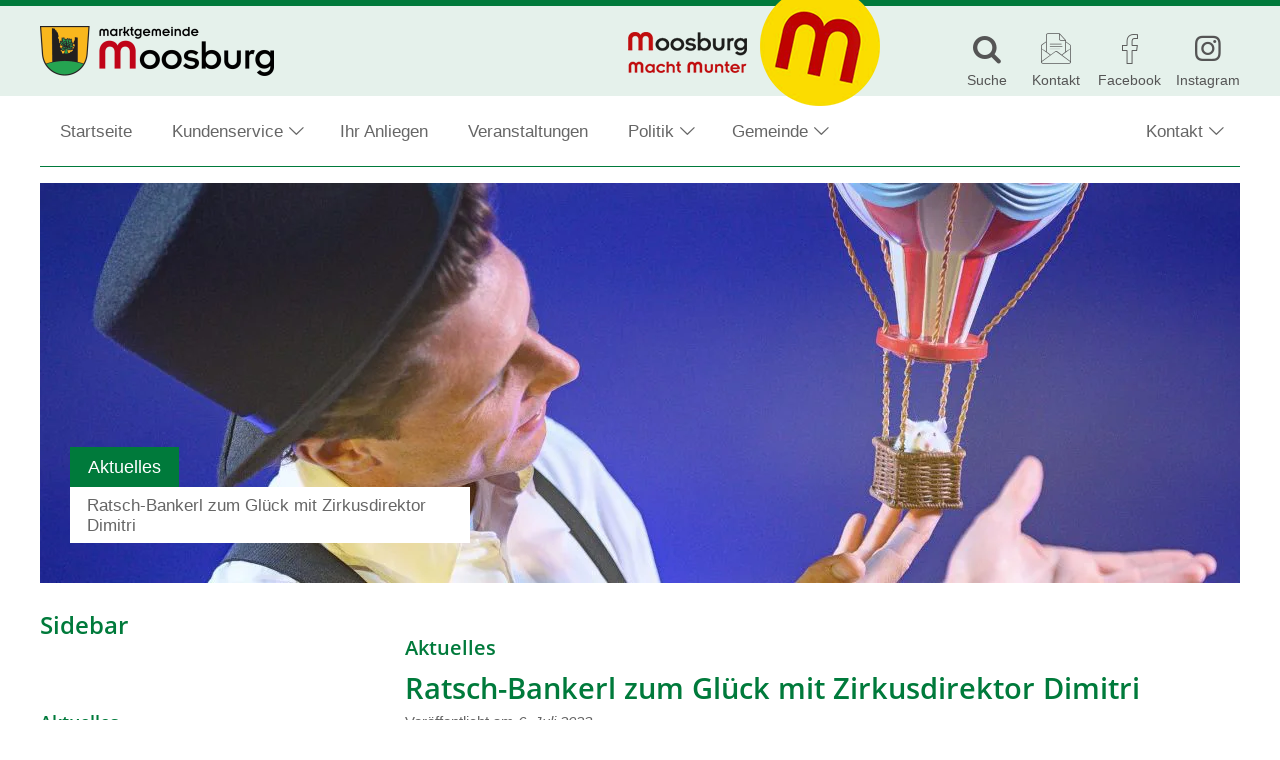

--- FILE ---
content_type: text/html; charset=UTF-8
request_url: https://www.moosburg.gv.at/aktuelles/ratsch-bankerl-zum-glueck-mit-zirkusdirektor-dimitri/
body_size: 19073
content:
<!DOCTYPE html>
<html lang="de">
<head>
		<meta charset="UTF-8">
	<meta name="viewport" content="width=device-width, initial-scale=1">
	<meta http-equiv="X-UA-Compatible" content="IE=edge">
	<title>Ratsch-Bankerl zum Glück mit Zirkusdirektor Dimitri &#8211; Marktgemeinde Moosburg</title>
<meta name='robots' content='max-image-preview:large' />
	<style>img:is([sizes="auto" i], [sizes^="auto," i]) { contain-intrinsic-size: 3000px 1500px }</style>
	<link rel="preload" href="https://www.moosburg.gv.at/wp-content/themes/pixelcube/fonts/fontello/font/custom-icons.woff2?52664098" as="font" type="font/woff2" crossorigin="anonymous">
<link rel="preload" href="https://www.moosburg.gv.at/wp-content/themes/awc/fonts/fontello/font/awc-icons.woff2?11151011" as="font" type="font/woff2" crossorigin="anonymous">
<link rel="preload" href="/wp-content/themes/pixelcube/fonts/Open%20Sans/font_files/open-sans-v18-latin-ext-regular.woff2" as="font" type="font/woff2" crossorigin="anonymous">
<link rel="preload" href="/wp-content/themes/pixelcube/fonts/Open%20Sans/font_files/open-sans-v18-latin-ext-italic.woff2" as="font" type="font/woff2" crossorigin="anonymous">
<link rel="preload" href="/wp-content/themes/pixelcube/fonts/Open%20Sans/font_files/open-sans-v18-latin-ext-700.woff2" as="font" type="font/woff2" crossorigin="anonymous">
<link rel="preload" href="/wp-content/themes/pixelcube/fonts/Open%20Sans/font_files/open-sans-v18-latin-ext-700italic.woff2" as="font" type="font/woff2" crossorigin="anonymous">
<link rel="preload" href="/wp-content/themes/pixelcube/fonts/Open%20Sans/font_files/open-sans-v18-latin-ext-600.woff2" as="font" type="font/woff2" crossorigin="anonymous">
<link rel="preload" href="/wp-content/themes/pixelcube/fonts/Open%20Sans/font_files/open-sans-v18-latin-ext-600italic.woff2" as="font" type="font/woff2" crossorigin="anonymous">
<link rel='stylesheet' id='customtheme-font--open-sans-400-body-css' href='https://www.moosburg.gv.at/wp-content/uploads/customtheme/fonts/open-sans-400-body.css?ver=1746701042' type='text/css' media='all' />
<link rel='stylesheet' id='customtheme-font--open-sans-700-body-bold-css' href='https://www.moosburg.gv.at/wp-content/uploads/customtheme/fonts/open-sans-700-body-bold.css?ver=1746701042' type='text/css' media='all' />
<link rel='stylesheet' id='customtheme-font--open-sans-600-heading-css' href='https://www.moosburg.gv.at/wp-content/uploads/customtheme/fonts/open-sans-600-heading.css?ver=1746701042' type='text/css' media='all' />
<link rel='stylesheet' id='contact-form-7-css' href='https://www.moosburg.gv.at/wp-content/plugins/contact-form-7/includes/css/styles.css?ver=6.1.1' type='text/css' media='all' />
<link rel='stylesheet' id='customtheme-variables-css' href='https://www.moosburg.gv.at/wp-content/uploads/wp-less/pixelcube/css/_variables-9f3c6f115b.css' type='text/css' media='all' />
<link rel='stylesheet' id='customtheme-normalize-css' href='https://www.moosburg.gv.at/wp-content/themes/pixelcube/css/normalize.css?ver=1766418684' type='text/css' media='all' />
<link rel='stylesheet' id='customtheme-icon-font-0-css' href='https://www.moosburg.gv.at/wp-content/themes/pixelcube/fonts/fontello/css/custom-icons.css?ver=1766418686' type='text/css' media='all' />
<link rel='stylesheet' id='customtheme-icon-font-1-css' href='https://www.moosburg.gv.at/wp-content/themes/awc/fonts/fontello/css/awc-icons.css?ver=1766418693' type='text/css' media='all' />
<link rel='stylesheet' id='customtheme-main-css' href='https://www.moosburg.gv.at/wp-content/uploads/wp-less/pixelcube/css/main-8757ccaf13.css' type='text/css' media='all' />
<link rel='stylesheet' id='customtheme-child-main-css' href='https://www.moosburg.gv.at/wp-content/uploads/wp-less/awc/css/main-2f41151209.css' type='text/css' media='all' />
<link rel='stylesheet' id='customtheme-content-css' href='https://www.moosburg.gv.at/wp-content/uploads/customtheme/scss_cache/wp-content/themes/pixelcube/css/content.scss-1766418684.css?ver=1766418684' type='text/css' media='all' />
<link rel='stylesheet' id='customtheme-child-content-css' href='https://www.moosburg.gv.at/wp-content/uploads/wp-less/awc/css/content-fbe25e4293.css' type='text/css' media='all' />
<link rel='stylesheet' id='customtheme-footer-css' href='https://www.moosburg.gv.at/wp-content/uploads/wp-less/pixelcube/functions_deprecated/footer/css/footer-146d4310ca.css' type='text/css' media='all' />
<link rel='stylesheet' id='customtheme-child-footer-css' href='https://www.moosburg.gv.at/wp-content/uploads/wp-less/awc/css/footer-9bcd7c3392.css' type='text/css' media='all' />
<link rel='stylesheet' id='customtheme-sidebar-css' href='https://www.moosburg.gv.at/wp-content/uploads/wp-less/pixelcube/css/sidebar-508ec40a01.css' type='text/css' media='all' />
<link rel='stylesheet' id='customtheme-child-sidebar-css' href='https://www.moosburg.gv.at/wp-content/uploads/wp-less/awc/css/sidebar-f53a6778cd.css' type='text/css' media='all' />
<link rel='stylesheet' id='customtheme-child-adminbar-css' href='https://www.moosburg.gv.at/wp-content/uploads/wp-less/awc/css/adminbar-dda28d8f50.css' type='text/css' media='all' />
<link rel='stylesheet' id='customtheme-a11y-css' href='https://www.moosburg.gv.at/wp-content/uploads/wp-less/pixelcube/css/a11y-3b1fc3ea15.css' type='text/css' media='all' />
<link rel='stylesheet' id='customtheme-language-css' href='https://www.moosburg.gv.at/wp-content/uploads/wp-less/pixelcube/css/language-d2f9d5f667.css' type='text/css' media='all' />
<link rel='stylesheet' id='customtheme-header-css' href='https://www.moosburg.gv.at/wp-content/uploads/wp-less/pixelcube/css/header-22ed9f5954.css' type='text/css' media='all' />
<link rel='stylesheet' id='customtheme-navigation-css' href='https://www.moosburg.gv.at/wp-content/uploads/wp-less/pixelcube/css/navigation-f1e3bf024a.css' type='text/css' media='all' />
<link rel='stylesheet' id='customtheme-forms-css' href='https://www.moosburg.gv.at/wp-content/uploads/wp-less/pixelcube/css/forms-d01deb9a81.css' type='text/css' media='all' />
<link rel='stylesheet' id='customtheme-readmore-css' href='https://www.moosburg.gv.at/wp-content/uploads/wp-less/pixelcube/css/readmore-64247c5ce2.css' type='text/css' media='all' />
<link rel='stylesheet' id='customtheme-acf-fc-css' href='https://www.moosburg.gv.at/wp-content/uploads/wp-less/pixelcube/css/acf-fc-07a2388897.css' type='text/css' media='all' />
<link rel='stylesheet' id='customtheme-effects-css' href='https://www.moosburg.gv.at/wp-content/uploads/wp-less/pixelcube/css/effects-7addc0b7ee.css' type='text/css' media='all' />
<link rel='stylesheet' id='customtheme-tooltipjs-css' href='https://www.moosburg.gv.at/wp-content/uploads/wp-less/pixelcube/css/tooltipjs-cfc77b8377.css' type='text/css' media='all' />
<link rel='stylesheet' id='customtheme-owl.carousel-css' href='https://www.moosburg.gv.at/wp-content/themes/pixelcube/js/owl.carousel/assets/owl.carousel.min.css?ver=1766418689' type='text/css' media='all' />
<link rel='stylesheet' id='customtheme-print-css' href='https://www.moosburg.gv.at/wp-content/uploads/wp-less/pixelcube/css/print-7603c638dc.css' type='text/css' media='print' />
<link rel='stylesheet' id='customtheme-adminbar-css' href='https://www.moosburg.gv.at/wp-content/uploads/wp-less/pixelcube/css/adminbar-063abfc6c4.css' type='text/css' media='all' />
<link rel='stylesheet' id='customtheme-custom_styles-css' href='https://www.moosburg.gv.at/wp-content/uploads/wp-lesshttps://www.moosburg.gv.at/wp-content/uploads/customtheme/options/styles-e725946413.css' type='text/css' media='all' />
<link rel='stylesheet' id='customtheme-headers-nav-header-css' href='https://www.moosburg.gv.at/wp-content/uploads/wp-less/pixelcube/headers_nav/default/header-4c4ee810a5.css' type='text/css' media='all' />
<link rel='stylesheet' id='customtheme-headers-nav-navigation-css' href='https://www.moosburg.gv.at/wp-content/uploads/wp-less/pixelcube/headers_nav/default/navigation-a1cb928b23.css' type='text/css' media='all' />
<link rel='stylesheet' id='customtheme-headers-header-css' href='https://www.moosburg.gv.at/wp-content/uploads/wp-less/pixelcube/headers/default/header-f8a84151bc.css' type='text/css' media='all' />
<link rel='stylesheet' id='customtheme-postpassword-css-css' href='https://www.moosburg.gv.at/wp-content/uploads/wp-less/pixelcube/functions_essential/postpassword/css/public-ea8a4d9e66.css' type='text/css' media='all' />
<link rel='stylesheet' id='customtheme-menuitems-css' href='https://www.moosburg.gv.at/wp-content/uploads/wp-less/pixelcube/functions_essential/menuitems/css/public-48c75c1019.css' type='text/css' media='all' />
<link rel='stylesheet' id='customtheme-search-public-css' href='https://www.moosburg.gv.at/wp-content/uploads/wp-less/pixelcube/functions_essential/search/css/public-854be28a51.css' type='text/css' media='all' />
<link rel='stylesheet' id='customtheme-footer-variables-css' href='https://www.moosburg.gv.at/wp-content/uploads/wp-less/pixelcube/functions_deprecated/footer/css/variables-cceac1b936.css' type='text/css' media='all' />
<link rel='stylesheet' id='customtheme-text-css' href='https://www.moosburg.gv.at/wp-content/uploads/wp-less/pixelcube/functions/text/css/public-74429369fc.css' type='text/css' media='all' />
<link rel='stylesheet' id='customtheme-gallery-css' href='https://www.moosburg.gv.at/wp-content/uploads/wp-less/pixelcube/functions/gallery/css/public-f1904149df.css' type='text/css' media='all' />
<link rel='stylesheet' id='customtheme-gallery-masonry-css' href='https://www.moosburg.gv.at/wp-content/uploads/wp-less/pixelcube/functions/gallery/css/masonry-fedc4eecf0.css' type='text/css' media='all' />
<link rel='stylesheet' id='customtheme-dl-image-text-css' href='https://www.moosburg.gv.at/wp-content/uploads/wp-less/pixelcube/functions_deprecated/dl_image_text/css/public-3e68cc2b7d.css' type='text/css' media='all' />
<link rel='stylesheet' id='customtheme-shariff-css' href='https://www.moosburg.gv.at/wp-content/uploads/wp-less/pixelcube/functions/shariff/css/public-aaea25a4af.css' type='text/css' media='all' />
<link rel='stylesheet' id='customtheme-image-credits-css' href='https://www.moosburg.gv.at/wp-content/uploads/wp-less/pixelcube/functions/image_credits/css/public-ff5614b093.css' type='text/css' media='all' />
<link rel='stylesheet' id='customtheme-lightbox-fancybox-lib-main-css' href='https://www.moosburg.gv.at/wp-content/themes/pixelcube/functions/lightbox_fancybox/fancybox/jquery.fancybox-1.3.4.css?ver=1766418686' type='text/css' media='all' />
<link rel='stylesheet' id='customtheme-lightbox-fancybox-main-css' href='https://www.moosburg.gv.at/wp-content/uploads/wp-less/pixelcube/functions/lightbox_fancybox/css/public-5b38ffac1f.css' type='text/css' media='all' />
<link rel='stylesheet' id='customtheme-downloadbox-css' href='https://www.moosburg.gv.at/wp-content/uploads/wp-less/pixelcube/functions_deprecated/downloadbox/css/public-fab95ca0b1.css' type='text/css' media='all' />
<link rel='stylesheet' id='customtheme-stickytableheader-css' href='https://www.moosburg.gv.at/wp-content/uploads/wp-less/pixelcube/functions/sticky_table_header/css/public-e65bab4d02.css' type='text/css' media='all' />
<link rel='stylesheet' id='customtheme-breadcrumbbar-css' href='https://www.moosburg.gv.at/wp-content/uploads/wp-less/pixelcube/functions/breadcrumbbar/css/public-7dc7e5ccba.css' type='text/css' media='all' />
<link rel='stylesheet' id='customtheme-breadcrumbbar-print-css' href='https://www.moosburg.gv.at/wp-content/uploads/wp-less/pixelcube/functions/breadcrumbbar/css/print-9a69adc70c.css' type='text/css' media='print' />
<link rel='stylesheet' id='customtheme-menuitems_subpages-css' href='https://www.moosburg.gv.at/wp-content/uploads/wp-less/pixelcube/functions/menuitems_subpages/css/public-1ee54d920d.css' type='text/css' media='all' />
<link rel='stylesheet' id='customtheme-mapbox-css' href='https://www.moosburg.gv.at/wp-content/uploads/wp-less/pixelcube/functions/mapbox/css/public-07f8cff125.css' type='text/css' media='all' />
<link rel='stylesheet' id='customtheme-veranstaltungen-css' href='https://www.moosburg.gv.at/wp-content/uploads/wp-less/awc/functions/veranstaltungen/css/public-cc91def19f.css' type='text/css' media='all' />
<link rel='stylesheet' id='customtheme-aktuelles-css' href='https://www.moosburg.gv.at/wp-content/uploads/wp-less/awc/functions/aktuelles/css/public-f5faf07ef2.css' type='text/css' media='all' />
<link rel='stylesheet' id='customtheme-amtstafel-css' href='https://www.moosburg.gv.at/wp-content/uploads/wp-less/awc/functions/amtstafel/css/public-5a8a230ed1.css' type='text/css' media='all' />
<link rel='stylesheet' id='customtheme-businesscard-css' href='https://www.moosburg.gv.at/wp-content/uploads/wp-less/awc/functions/businesscard/css/public-85c4393ff8.css' type='text/css' media='all' />
<link rel='stylesheet' id='customtheme-abgaben-css' href='https://www.moosburg.gv.at/wp-content/uploads/wp-less/awc/functions/abgaben/css/public-8a9c355faf.css' type='text/css' media='all' />
<link rel='stylesheet' id='customtheme-gemeindezeitung-css' href='https://www.moosburg.gv.at/wp-content/uploads/wp-less/awc/functions/gemeindezeitung/css/public-9a050eb9fd.css' type='text/css' media='all' />
<link rel='stylesheet' id='customtheme-maintopics-css' href='https://www.moosburg.gv.at/wp-content/uploads/wp-less/awc/functions/maintopics/css/public-0ecb3ed831.css' type='text/css' media='all' />
<link rel='stylesheet' id='customtheme-dateifreigabe-public-css' href='https://www.moosburg.gv.at/wp-content/uploads/wp-less/awc/functions/dateifreigabe/css/public-769b4a452e.css' type='text/css' media='all' />
<link rel='stylesheet' id='customtheme-kundenservice-public-css' href='https://www.moosburg.gv.at/wp-content/uploads/wp-less/awc/functions/kundenservice/css/public-734f5029be.css' type='text/css' media='all' />
<link rel='stylesheet' id='customtheme-awc-colors-css' href='https://www.moosburg.gv.at/wp-content/uploads/customtheme/scss_cache/wp-content/themes/awc/functions/awc_colors/css/public.scss-1766418694.css?ver=1766418694' type='text/css' media='all' />
<link rel='stylesheet' id='customtheme-awc-header-css' href='https://www.moosburg.gv.at/wp-content/uploads/wp-less/awc/functions/awc_header/css/public-f1d617ffab.css' type='text/css' media='all' />
<link rel='stylesheet' id='customtheme-swiperjs-css' href='https://www.moosburg.gv.at/wp-content/themes/awc/functions/infoscreen/lib/swiper/swiper-bundle.min.css?ver=1766418694' type='text/css' media='all' />
<link rel='stylesheet' id='customtheme-infoscreen-layout-css' href='https://www.moosburg.gv.at/wp-content/uploads/wp-less/awc/functions/infoscreen/css/layout-e9cdc7a420.css' type='text/css' media='all' />
<link rel='stylesheet' id='customtheme-infoscreen-common-css' href='https://www.moosburg.gv.at/wp-content/uploads/wp-less/awc/functions/infoscreen/css/common-f0180214cf.css' type='text/css' media='all' />
<link rel='stylesheet' id='customtheme-infoscreen-navigation-frame-amtstafel-css' href='https://www.moosburg.gv.at/wp-content/uploads/wp-less/awc/functions/infoscreen/css/navigation_frame_amtstafel-8547503fff.css' type='text/css' media='all' />
<link rel='stylesheet' id='customtheme-infoscreen-navigation-frame-aktuelles-css' href='https://www.moosburg.gv.at/wp-content/uploads/wp-less/awc/functions/infoscreen/css/navigation_frame_aktuelles-f4914a30e2.css' type='text/css' media='all' />
<link rel='stylesheet' id='customtheme-infoscreen-documents-container-css' href='https://www.moosburg.gv.at/wp-content/uploads/wp-less/awc/functions/infoscreen/css/documents_frame-e5a3ed67f8.css' type='text/css' media='all' />
<link rel='stylesheet' id='customtheme-infoscreen-zoom-image-css' href='https://www.moosburg.gv.at/wp-content/uploads/wp-less/awc/functions/infoscreen/css/zoom_image-37eabac048.css' type='text/css' media='all' />
<link rel='stylesheet' id='customtheme-infobox-css' href='https://www.moosburg.gv.at/wp-content/uploads/wp-less/awc/functions/infobox/css/public-64544ad8d2.css' type='text/css' media='all' />
<link rel='stylesheet' id='customtheme-buergerradar-css' href='https://www.moosburg.gv.at/wp-content/uploads/wp-less/awc/functions/buergerradar/css/public-e8fd47ffab.css' type='text/css' media='all' />
<link rel='stylesheet' id='custom-widget-sub_navigation-css' href='https://www.moosburg.gv.at/wp-content/uploads/wp-less/pixelcube/functions/sub_navigation_widget/css/public-260d340f86.css' type='text/css' media='all' />
<script type="text/javascript" src="https://www.moosburg.gv.at/wp-content/themes/pixelcube/js/assets-downloader.js?ver=1766418689" id="customtheme-assets-downloader-js"></script>
<script type="text/javascript" src="https://www.moosburg.gv.at/wp-includes/js/jquery/jquery.min.js?ver=3.7.1" id="jquery-core-js"></script>
<script type="text/javascript" src="https://www.moosburg.gv.at/wp-includes/js/jquery/jquery-migrate.min.js?ver=3.4.1" id="jquery-migrate-js"></script>
<script type="text/javascript" src="https://www.moosburg.gv.at/wp-content/themes/pixelcube/js/defer.js?ver=1766418689" id="customtheme-defer-js"></script>
<script type="text/javascript" src="https://www.moosburg.gv.at/wp-content/themes/pixelcube/js/easing.js?ver=1766418689" id="customtheme-easing-js"></script>
<script type="text/javascript" src="https://www.moosburg.gv.at/wp-content/themes/pixelcube/js/jquery-readmore.js?ver=1766418689" id="customtheme-jquery-readmore-js"></script>
<script type="text/javascript" src="https://www.moosburg.gv.at/wp-content/themes/pixelcube/js/readmore.js?ver=1766418689" id="customtheme-readmore-js"></script>
<script type="text/javascript" src="https://www.moosburg.gv.at/wp-content/themes/pixelcube/js/main.js?ver=1766418689" id="customtheme-main-js"></script>
<script type="text/javascript" src="https://www.moosburg.gv.at/wp-content/themes/pixelcube/js/acf-fc.js?ver=1766418689" id="customtheme-acf-fc-js"></script>
<script type="text/javascript" src="https://www.moosburg.gv.at/wp-content/themes/pixelcube/js/tooltipjs.js?ver=1766418689" id="customtheme-tooltipjs-js"></script>
<script type="text/javascript" src="https://www.moosburg.gv.at/wp-content/themes/pixelcube/js/find-and-replace-dom-text.js?ver=1766418689" id="customtheme-find-and-replace-dom-text-js"></script>
<script type="text/javascript" src="https://www.moosburg.gv.at/wp-content/themes/pixelcube/js/phone-numbers-auto-link.js?ver=1766418689" id="customtheme-phone-numbers-auto-link-js"></script>
<script type="text/javascript" src="https://www.moosburg.gv.at/wp-content/themes/pixelcube/js/ellipsis-auto.js?ver=1766418689" id="customtheme-ellipsis-auto-js"></script>
<script type="text/javascript" src="https://www.moosburg.gv.at/wp-content/themes/pixelcube/js/header.js?ver=1766418689" id="customtheme-header-js"></script>
<script type="text/javascript" src="https://www.moosburg.gv.at/wp-content/themes/pixelcube/js/run-on-dom-ready.js?ver=1766418689" id="customtheme-run-on-dom-ready-js"></script>
<script type="text/javascript" src="https://www.moosburg.gv.at/wp-content/themes/pixelcube/js/navigation-desktop-v2.js?ver=1766418689" id="customtheme-navigation-js"></script>
<script type="text/javascript" src="https://www.moosburg.gv.at/wp-includes/js/jquery/ui/core.min.js?ver=1.13.3" id="jquery-ui-core-js"></script>
<script type="text/javascript" src="https://www.moosburg.gv.at/wp-includes/js/jquery/ui/effect.min.js?ver=1.13.3" id="jquery-effects-core-js"></script>
<script type="text/javascript" src="https://www.moosburg.gv.at/wp-includes/js/jquery/ui/effect-slide.min.js?ver=1.13.3" id="jquery-effects-slide-js"></script>
<script type="text/javascript" id="customtheme-navigation-mobile-js-extra">
/* <![CDATA[ */
var customthemeNavigationSettings = {"expandButtonTitle":"zeige\/verstecke Unterpunkte"};
/* ]]> */
</script>
<script type="text/javascript" src="https://www.moosburg.gv.at/wp-content/themes/pixelcube/js/navigation-mobile.js?ver=1766418689" id="customtheme-navigation-mobile-js"></script>
<script type="text/javascript" id="customtheme-external-links-js-extra">
/* <![CDATA[ */
var customthemeExternalLinksSettings = {"exceptions":[],"additionalLinkText":" (\u00d6ffnet in neuem Fenster)"};
/* ]]> */
</script>
<script type="text/javascript" src="https://www.moosburg.gv.at/wp-content/themes/pixelcube/js/external-links.js?ver=1766418689" id="customtheme-external-links-js"></script>
<script type="text/javascript" src="https://www.moosburg.gv.at/wp-content/themes/pixelcube/js/owl.carousel/owl.carousel.js?ver=1766418689" id="customtheme-owl.carousel-js"></script>
<script type="text/javascript" src="https://www.moosburg.gv.at/wp-content/themes/pixelcube/headers_nav/default/navigation.js?ver=1766418689" id="customtheme-headers-nav-navigation-default-js"></script>
<script type="text/javascript" src="https://www.moosburg.gv.at/wp-content/themes/pixelcube/functions/gallery/js/public.js?ver=1766418686" id="customtheme-gallery-js"></script>
<script type="text/javascript" id="customtheme-image-credits-js-extra">
/* <![CDATA[ */
var string_translations = {"credits":"Bildrechte: ","icon_class":"custom-icon-copyright","add_to_alt":"1"};
/* ]]> */
</script>
<script type="text/javascript" src="https://www.moosburg.gv.at/wp-content/themes/pixelcube/functions/image_credits/js/public.js?ver=1766418686" id="customtheme-image-credits-js"></script>
<script type="text/javascript" id="customtheme-lightbox-fancybox-lib-main-js-extra">
/* <![CDATA[ */
var customthemeLightboxFancyboxTranslations = {"buttonClose":"Bild-Popup schlie\u00dfen","buttonNext":"Zeige n\u00e4chstes Bild","ButtonPrevious":"Zeige vorheriges Bild"};
/* ]]> */
</script>
<script type="text/javascript" src="https://www.moosburg.gv.at/wp-content/themes/pixelcube/functions/lightbox_fancybox/fancybox/jquery.fancybox-1.3.4_patch.js?ver=1766418686" id="customtheme-lightbox-fancybox-lib-main-js"></script>
<script type="text/javascript" id="customtheme-lightbox-fancybox-main-js-extra">
/* <![CDATA[ */
var customthemeLightboxSettings = {"title":"caption-alt","imageCredits":"yes","fullscreenBreakpoint":"640","cyclic":"on"};
/* ]]> */
</script>
<script type="text/javascript" src="https://www.moosburg.gv.at/wp-content/themes/pixelcube/functions/lightbox_fancybox/js/public.js?ver=1766418686" id="customtheme-lightbox-fancybox-main-js"></script>
<script type="text/javascript" src="https://www.moosburg.gv.at/wp-content/themes/pixelcube/functions/sticky_table_header/js/copycss.js?ver=1766418687" id="customtheme-stickytableheader-copycss-js"></script>
<script type="text/javascript" src="https://www.moosburg.gv.at/wp-content/themes/pixelcube/functions/sticky_table_header/js/stickytableheader.js?ver=1766418687" id="customtheme-stickytableheader-lib-js"></script>
<script type="text/javascript" id="customtheme-stickytableheader-js-extra">
/* <![CDATA[ */
var customthemeStickytableheaderSettings = {"disableWhenHavingOneOfTheseParents":".woocommerce-cart-form, .woocommerce .variations_form"};
/* ]]> */
</script>
<script type="text/javascript" src="https://www.moosburg.gv.at/wp-content/themes/pixelcube/functions/sticky_table_header/js/public.js?ver=1766418687" id="customtheme-stickytableheader-js"></script>
<script type="text/javascript" id="customtheme-mapbox-js-extra">
/* <![CDATA[ */
var mapboxSettings = {"language":"de","accessToken":"pk.eyJ1IjoicHVibGljcGl4ZWwiLCJhIjoiY2pzbmd6MnkyMGF4ajN5bzRwejdzZmdidSJ9.XitW_SI3GiXX__eIs0dBDw","streets":"Stra\u00dfen","satellite":"Satellit","hybrid":"Hybrid","outdoors":"Outdoor","custom":"Eigene","styleButtonLabel":"Kartendarstellung","AttributionControlToggleAttribution":"Zuordnung umschalten","FullscreenControlEnter":"Vollbild \u00f6ffnen","FullscreenControlExit":"Vollbild schlie\u00dfen","GeolocateControlFindMyLocation":"Meine Position anzeigen","GeolocateControlLocationNotAvailable":"Position nicht verf\u00fcgbar","MapTitle":"Karte","NavigationControlResetBearing":"Ausrichtung zur\u00fccksetzen","NavigationControlZoomIn":"Vergr\u00f6\u00dfern","NavigationControlZoomOut":"Verkleinern","ScrollZoomBlockerCtrlMessage":"Strg + Scrollen um die Karte zu zoomen.","ScrollZoomBlockerCmdMessage":"\u2318-Taste + Scrollen um die Karte zu zoomen.","TouchPanBlockerMessage":"Verschieben der Karte mit zwei Fingern."};
/* ]]> */
</script>
<script type="text/javascript" src="https://www.moosburg.gv.at/wp-content/themes/pixelcube/functions/mapbox/js/public.js?ver=1766418687" id="customtheme-mapbox-js"></script>
<script type="text/javascript" src="https://www.moosburg.gv.at/wp-content/themes/awc/functions/aktuelles/js/public.js?ver=1766418693" id="customtheme-aktuelles-js"></script>
<script type="text/javascript" src="https://www.moosburg.gv.at/wp-content/themes/awc/functions/amtstafel/js/public.js?ver=1766418693" id="customtheme-amtstafel-js"></script>
<script type="text/javascript" src="https://www.moosburg.gv.at/wp-content/themes/awc/functions/maintopics/js/public.js?ver=1766418694" id="customtheme-maintopics-js"></script>
<script type="text/javascript" src="https://www.moosburg.gv.at/wp-content/themes/awc/functions/infoscreen/lib/swiper/swiper-bundle.min.js?ver=1766418694" id="customtheme-swiperjs-js"></script>
<script type="text/javascript" src="https://www.moosburg.gv.at/wp-content/themes/awc/functions/infoscreen/lib/vanilla-lazyload/lazyload.iife.min.js?ver=1766418694" id="customtheme-infoscreen-lazyload-js"></script>
<script type="text/javascript" src="https://www.moosburg.gv.at/wp-content/themes/awc/functions/infoscreen/lib/qrcodejs/qrcode.min.js?ver=1766418694" id="customtheme-infoscreen-qrcodejs-js"></script>
<script type="text/javascript" id="customtheme-infoscreen-js-extra">
/* <![CDATA[ */
var infoscreenSettings = {"ajaxUrl":"https:\/\/www.moosburg.gv.at\/wp-admin\/admin-ajax.php"};
/* ]]> */
</script>
<script type="text/javascript" src="https://www.moosburg.gv.at/wp-content/themes/awc/functions/infoscreen/js/public.js?ver=1766418694" id="customtheme-infoscreen-js"></script>
<script type="text/javascript" id="customtheme-buergerradar-js-extra">
/* <![CDATA[ */
var BuergerradarSettings = {"imagesDirectoryUri":"https:\/\/www.moosburg.gv.at\/wp-content\/themes\/awc\/functions\/buergerradar\/images\/","translationNoPhotosAddedYet":"Noch keine Fotos eingef\u00fcgt.","translationClickHereToInsert":"Hier klicken zum Einf\u00fcgen.","translationPicturesAreBeingReduced":"Bilder werden verkleinert..."};
/* ]]> */
</script>
<script type="text/javascript" src="https://www.moosburg.gv.at/wp-content/themes/awc/functions/buergerradar/js/public.js?ver=1766418694" id="customtheme-buergerradar-js"></script>
<link rel="https://api.w.org/" href="https://www.moosburg.gv.at/wp-json/" /><link rel="alternate" title="JSON" type="application/json" href="https://www.moosburg.gv.at/wp-json/wp/v2/aktuelles/19957" /><link rel="EditURI" type="application/rsd+xml" title="RSD" href="https://www.moosburg.gv.at/xmlrpc.php?rsd" />
<meta name="generator" content="WordPress 6.8.3" />
<link rel="canonical" href="https://www.moosburg.gv.at/aktuelles/ratsch-bankerl-zum-glueck-mit-zirkusdirektor-dimitri/" />
<link rel='shortlink' href='https://www.moosburg.gv.at/?p=19957' />
<link rel="alternate" title="oEmbed (JSON)" type="application/json+oembed" href="https://www.moosburg.gv.at/wp-json/oembed/1.0/embed?url=https%3A%2F%2Fwww.moosburg.gv.at%2Faktuelles%2Fratsch-bankerl-zum-glueck-mit-zirkusdirektor-dimitri%2F" />
<link rel="alternate" title="oEmbed (XML)" type="text/xml+oembed" href="https://www.moosburg.gv.at/wp-json/oembed/1.0/embed?url=https%3A%2F%2Fwww.moosburg.gv.at%2Faktuelles%2Fratsch-bankerl-zum-glueck-mit-zirkusdirektor-dimitri%2F&#038;format=xml" />
<link rel="alternate" type="application/rss+xml" title="Veranstaltungen RSS-Feed" href="https://www.moosburg.gv.at/feed/veranstaltungen?pretty=0&amp;max_days=0&amp;max_count=0" /><link rel="alternate" type="application/rss+xml" title="Aktuelles RSS-Feed" href="https://www.moosburg.gv.at/feed/aktuelles?pretty=0&amp;max_age=0&amp;max_count=0" /><link rel="alternate" type="application/rss+xml" title="Amtstafel RSS-Feed" href="https://www.moosburg.gv.at/feed/amtstafel" /><link rel="alternate" type="application/rss+xml" title="Gemeindezeitung RSS-Feed" href="https://www.moosburg.gv.at/feed/gemeindezeitung?max_count=0" /><meta property="og:ttl" content="345600" />
<meta property="og:url" content="https://www.moosburg.gv.at/aktuelles/ratsch-bankerl-zum-glueck-mit-zirkusdirektor-dimitri/" />
<meta property="og:title" content="Ratsch-Bankerl zum Glück mit Zirkusdirektor Dimitri &#8211; Marktgemeinde Moosburg" />
<meta property="og:description" content="Wir sind bereits voller Vorfreude auf unseren nächsten Gast Herrn Zirkusdirektor Dimitri am Ratsch-Bankerl zum Glück am 21. Juli 2023 ab 15 Uhr. Zirkusdirektor Dimitri wird uns von seinem abenteuerlichen Zirkusleben erzählen und wie es dazu kam, dass seine kleine Maus zur Zirkusartistin wurde. Wir freuen aus auf nette Gespräche &#8211; Manege frei!
Circus Dimitri gastiert von 1. bis 23. Juli in Velden, Zirkuswiese &#8211; Ortseinfahrt Ost. Jeweils Do., Fr., Sa. 18.00 Uhr; Sonntag nur 10.00 Uhr und Mo., Di., Mi. spielfrei!
Alle Informationen unter: www.circusdimitri.at" />
<meta property="og:image" content="https://www.moosburg.gv.at/wp-content/uploads/2023/07/IMG_4829-1200x630.jpeg" />
<meta property="og:image:width" content="1200" />
<meta property="og:image:height" content="630" />
<meta name="description" content="



Wir sind bereits voller Vorfreude auf unseren nächsten Gast Herrn Zirkusdirektor Dimitri am Ratsch-Bankerl zum Glück am 21. Juli 2023 ab 15 Uhr. Zirkusdirektor Dimitri wird uns von seinem abenteuerlichen Zirkusleben erzählen und wie es dazu kam, dass seine kleine Maus zur Zirkusartistin wurde. Wir freuen aus auf nette Gespräche &#8211; Manege frei!
Circus Dimitri gastiert von 1. bis 23. Juli in Velden, Zirkuswiese &#8211; Ortseinfahrt Ost. Jeweils Do., Fr., Sa. 18.00 Uhr; Sonntag nur 10.00 Uhr und Mo., Di., Mi. spielfrei!
Alle Informationen unter: www.circusdimitri.at




" /><link rel="icon" href="https://www.moosburg.gv.at/wp-content/uploads/2018/05/Wappen_at_moosburg-32x32.png" sizes="32x32" />
<link rel="icon" href="https://www.moosburg.gv.at/wp-content/uploads/2018/05/Wappen_at_moosburg-192x192.png" sizes="192x192" />
<link rel="apple-touch-icon" href="https://www.moosburg.gv.at/wp-content/uploads/2018/05/Wappen_at_moosburg-180x180.png" />
<meta name="msapplication-TileImage" content="https://www.moosburg.gv.at/wp-content/uploads/2018/05/Wappen_at_moosburg-270x270.png" />
	<link rel="stylesheet" href="https://www.moosburg.gv.at/wp-content/plugins/pp-cookie-banner/CookieBannerWithContentBlocker/main.css?1758109669" /><style>body #pp-cookie-banner-container-inner {--ppcb-color-checkbox-checked: #007200;}body #pp-cookie-banner-container-inner {--ppcb-color-checkbox-check-text: #ffffff;}body #pp-cookie-banner-container-inner {--ppcb-color-text: #444444;}body #pp-cookie-banner-container-inner {--ppcb-color-buttons: #007200;}body #pp-cookie-banner-container-inner {--ppcb-color-buttons-text: #ffffff;}body #pp-cookie-banner-container-inner {--ppcb-color-links: #444444;}body #pp-cookie-banner-container-inner {--ppcb-font-size: 15px;}</style></head>

<body class="wp-singular aktuelles-template-default single single-aktuelles postid-19957 wp-theme-pixelcube wp-child-theme-awc site-header-banner-size-content">
		
	<div class="internal-page-navigation skip-links-navigation" role="navigation" aria-label="Seitenbereiche">
		<ul>
			<!--<li><a href="#nav-main">Zur Hauptnavigation springen</a></li>-->
			<li><a href="#primary">Zum Inhalt springen</a></li>
			<li><a href="#site-footer-block">Zum Fuß der Seite springen</a></li>
							<!--<li><a href="https://www.moosburg.gv.at">Navigiere zur Startseite</a></li>-->
						<!--<li><a href="#" class="owl-carousel-stop-all">Alle Slider anhalten</a></li>-->
			<!-- sliders are disabled as soon as keyboard is used to navigate -->
		</ul>
	</div>

	
	<div id="header-for-print"><p><strong style="font-size: 2em;">Marktgemeinde Moosburg</strong><br />
Kirchplatz 1 | 9062 Moosburg | +43-4272-83400 | moosburg@ktn.gv.at | www.moosburg.gv.at<br />
<span style="font-family: monospace;">https://www.moosburg.gv.at/?p=19957</span></p>
</div>
	<header class="site-header">
		<div class="site-header-top-container site-header-banner-size-content">
	<div class="site-header-top-1">
		<div class="content-container-width-limiter">
			<div class="site-header-logo header-logo-size-header_logo">
								<a href="https://www.moosburg.gv.at/" rel="home"><img width="234" height="50" src="https://www.moosburg.gv.at/wp-content/uploads/2020/12/Moosburg_Logo_1000px-234x50.png?ver=20201201093340" class="big no-image-credits" alt="Marktgemeinde Moosburg" decoding="async" srcset="https://www.moosburg.gv.at/wp-content/uploads/2020/12/Moosburg_Logo_1000px-234x50.png?ver=20201201093340 234w, https://www.moosburg.gv.at/wp-content/uploads/2020/12/Moosburg_Logo_1000px-300x64.png?ver=20201201093340 300w, https://www.moosburg.gv.at/wp-content/uploads/2020/12/Moosburg_Logo_1000px-768x164.png?ver=20201201093340 768w, https://www.moosburg.gv.at/wp-content/uploads/2020/12/Moosburg_Logo_1000px-320x68.png?ver=20201201093340 320w, https://www.moosburg.gv.at/wp-content/uploads/2020/12/Moosburg_Logo_1000px-150x32.png?ver=20201201093340 150w, https://www.moosburg.gv.at/wp-content/uploads/2020/12/Moosburg_Logo_1000px-200x43.png?ver=20201201093340 200w, https://www.moosburg.gv.at/wp-content/uploads/2020/12/Moosburg_Logo_1000px-250x54.png?ver=20201201093340 250w, https://www.moosburg.gv.at/wp-content/uploads/2020/12/Moosburg_Logo_1000px-350x75.png?ver=20201201093340 350w, https://www.moosburg.gv.at/wp-content/uploads/2020/12/Moosburg_Logo_1000px-400x86.png?ver=20201201093340 400w, https://www.moosburg.gv.at/wp-content/uploads/2020/12/Moosburg_Logo_1000px-600x128.png?ver=20201201093340 600w, https://www.moosburg.gv.at/wp-content/uploads/2020/12/Moosburg_Logo_1000px-412x88.png?ver=20201201093340 412w, https://www.moosburg.gv.at/wp-content/uploads/2020/12/Moosburg_Logo_1000px-374x80.png?ver=20201201093340 374w, https://www.moosburg.gv.at/wp-content/uploads/2020/12/Moosburg_Logo_1000px-405x87.png?ver=20201201093340 405w, https://www.moosburg.gv.at/wp-content/uploads/2020/12/Moosburg_Logo_1000px-645x138.png?ver=20201201093340 645w, https://www.moosburg.gv.at/wp-content/uploads/2020/12/Moosburg_Logo_1000px.png?ver=20201201093340 1000w" sizes="(max-width:1000px) calc(50px * 4.68), calc(50px * 4.68)" loading="lazy" data-fancybox-title="Moosburg Logo" data-fancybox-alt="" data-fancybox-caption="" data-fancybox-srcset="https://www.moosburg.gv.at/wp-content/uploads/2020/12/Moosburg_Logo_1000px-300x64.png 300w, https://www.moosburg.gv.at/wp-content/uploads/2020/12/Moosburg_Logo_1000px-234x50.png 234w, https://www.moosburg.gv.at/wp-content/uploads/2020/12/Moosburg_Logo_1000px-768x164.png 768w, https://www.moosburg.gv.at/wp-content/uploads/2020/12/Moosburg_Logo_1000px-320x68.png 320w, https://www.moosburg.gv.at/wp-content/uploads/2020/12/Moosburg_Logo_1000px-150x32.png 150w, https://www.moosburg.gv.at/wp-content/uploads/2020/12/Moosburg_Logo_1000px-200x43.png 200w, https://www.moosburg.gv.at/wp-content/uploads/2020/12/Moosburg_Logo_1000px-250x54.png 250w, https://www.moosburg.gv.at/wp-content/uploads/2020/12/Moosburg_Logo_1000px-350x75.png 350w, https://www.moosburg.gv.at/wp-content/uploads/2020/12/Moosburg_Logo_1000px-400x86.png 400w, https://www.moosburg.gv.at/wp-content/uploads/2020/12/Moosburg_Logo_1000px-600x128.png 600w, https://www.moosburg.gv.at/wp-content/uploads/2020/12/Moosburg_Logo_1000px-412x88.png 412w, https://www.moosburg.gv.at/wp-content/uploads/2020/12/Moosburg_Logo_1000px-374x80.png 374w, https://www.moosburg.gv.at/wp-content/uploads/2020/12/Moosburg_Logo_1000px-405x87.png 405w, https://www.moosburg.gv.at/wp-content/uploads/2020/12/Moosburg_Logo_1000px-645x138.png 645w, https://www.moosburg.gv.at/wp-content/uploads/2020/12/Moosburg_Logo_1000px.png 1000w" /><img width="234" height="50" src="https://www.moosburg.gv.at/wp-content/uploads/2020/12/Moosburg_Logo_1000px-234x50.png?ver=20201201093340" class="small no-image-credits" alt="Marktgemeinde Moosburg" decoding="async" srcset="https://www.moosburg.gv.at/wp-content/uploads/2020/12/Moosburg_Logo_1000px-234x50.png?ver=20201201093340 234w, https://www.moosburg.gv.at/wp-content/uploads/2020/12/Moosburg_Logo_1000px-300x64.png?ver=20201201093340 300w, https://www.moosburg.gv.at/wp-content/uploads/2020/12/Moosburg_Logo_1000px-768x164.png?ver=20201201093340 768w, https://www.moosburg.gv.at/wp-content/uploads/2020/12/Moosburg_Logo_1000px-320x68.png?ver=20201201093340 320w, https://www.moosburg.gv.at/wp-content/uploads/2020/12/Moosburg_Logo_1000px-150x32.png?ver=20201201093340 150w, https://www.moosburg.gv.at/wp-content/uploads/2020/12/Moosburg_Logo_1000px-200x43.png?ver=20201201093340 200w, https://www.moosburg.gv.at/wp-content/uploads/2020/12/Moosburg_Logo_1000px-250x54.png?ver=20201201093340 250w, https://www.moosburg.gv.at/wp-content/uploads/2020/12/Moosburg_Logo_1000px-350x75.png?ver=20201201093340 350w, https://www.moosburg.gv.at/wp-content/uploads/2020/12/Moosburg_Logo_1000px-400x86.png?ver=20201201093340 400w, https://www.moosburg.gv.at/wp-content/uploads/2020/12/Moosburg_Logo_1000px-600x128.png?ver=20201201093340 600w, https://www.moosburg.gv.at/wp-content/uploads/2020/12/Moosburg_Logo_1000px-412x88.png?ver=20201201093340 412w, https://www.moosburg.gv.at/wp-content/uploads/2020/12/Moosburg_Logo_1000px-374x80.png?ver=20201201093340 374w, https://www.moosburg.gv.at/wp-content/uploads/2020/12/Moosburg_Logo_1000px-405x87.png?ver=20201201093340 405w, https://www.moosburg.gv.at/wp-content/uploads/2020/12/Moosburg_Logo_1000px-645x138.png?ver=20201201093340 645w, https://www.moosburg.gv.at/wp-content/uploads/2020/12/Moosburg_Logo_1000px.png?ver=20201201093340 1000w" sizes="(max-width:1000px) calc(50px * 4.68), calc(50px * 4.68)" loading="lazy" data-fancybox-title="Moosburg Logo" data-fancybox-alt="" data-fancybox-caption="" data-fancybox-srcset="https://www.moosburg.gv.at/wp-content/uploads/2020/12/Moosburg_Logo_1000px-300x64.png 300w, https://www.moosburg.gv.at/wp-content/uploads/2020/12/Moosburg_Logo_1000px-234x50.png 234w, https://www.moosburg.gv.at/wp-content/uploads/2020/12/Moosburg_Logo_1000px-768x164.png 768w, https://www.moosburg.gv.at/wp-content/uploads/2020/12/Moosburg_Logo_1000px-320x68.png 320w, https://www.moosburg.gv.at/wp-content/uploads/2020/12/Moosburg_Logo_1000px-150x32.png 150w, https://www.moosburg.gv.at/wp-content/uploads/2020/12/Moosburg_Logo_1000px-200x43.png 200w, https://www.moosburg.gv.at/wp-content/uploads/2020/12/Moosburg_Logo_1000px-250x54.png 250w, https://www.moosburg.gv.at/wp-content/uploads/2020/12/Moosburg_Logo_1000px-350x75.png 350w, https://www.moosburg.gv.at/wp-content/uploads/2020/12/Moosburg_Logo_1000px-400x86.png 400w, https://www.moosburg.gv.at/wp-content/uploads/2020/12/Moosburg_Logo_1000px-600x128.png 600w, https://www.moosburg.gv.at/wp-content/uploads/2020/12/Moosburg_Logo_1000px-412x88.png 412w, https://www.moosburg.gv.at/wp-content/uploads/2020/12/Moosburg_Logo_1000px-374x80.png 374w, https://www.moosburg.gv.at/wp-content/uploads/2020/12/Moosburg_Logo_1000px-405x87.png 405w, https://www.moosburg.gv.at/wp-content/uploads/2020/12/Moosburg_Logo_1000px-645x138.png 645w, https://www.moosburg.gv.at/wp-content/uploads/2020/12/Moosburg_Logo_1000px.png 1000w" /></a>
							</div>
						<div class="site-header-icons">
				<style>
.site-header-top-1 .site-header-icons {
  position: relative;
}
.header-additional-logo {
  position: absolute;
  right: 30%;
  top: -20px;
  height: 120px;
  transition: opacity 1s linear;
  transition-delay: 0.5s;
}
.site-header-top-container.small .header-additional-logo {
  top: -32px;
  height: 100px;
  margin-left: 42px;
  opacity: 0;
  transition: all 0.3s ease;
}
</style>
<img class="desktop-only header-additional-logo" src="/wp-content/uploads/2018/06/moosburg_macht_munter_logo.png" alt="Moosburg macht munter" />

<a class="icon-container desktop-only" href="/?s=" title="Suche">
	<i class="icon custom-icon custom-icon-suche"></i>
	<span class="title">Suche</span>
</a>
<a class="icon-container" href="/kontakt/" title="Kontakt">
	<i class="icon custom-icon awc-icon-kontakt"></i>
	<span class="title">Kontakt</span>
</a>
<a class="icon-container nopopupicon" href="https://www.facebook.com/moosburg/" title="Facebook" rel="nofollow">
	<i class="icon custom-icon custom-icon-facebook-1"></i>
	<span class="title">Facebook</span>
</a>
<a class="icon-container nopopupicon" href="https://www.instagram.com/marktgemeindemoosburg/" title="Instagram" rel="nofollow">
	<i class="icon custom-icon custom-icon-instagram-1"></i>
	<span class="title">Instagram</span>
</a>			</div>
			<a class="mobile-menu-trigger" href="#" title="zeige Hauptnavigation"><span>Menü</span></a>
		</div>
	</div>
	<div class="site-header-top-2">
		<div class="content-container-width-limiter">
			<div class="site-header-navigation">
				<nav class="main">
					<div class="nav-container">
						<div class="mobile-navigation-header">
														<div class="mobile-navigation-header-top-container">
								<div class="site-header-icons">
									<style>
.site-header-top-1 .site-header-icons {
  position: relative;
}
.header-additional-logo {
  position: absolute;
  right: 30%;
  top: -20px;
  height: 120px;
  transition: opacity 1s linear;
  transition-delay: 0.5s;
}
.site-header-top-container.small .header-additional-logo {
  top: -32px;
  height: 100px;
  margin-left: 42px;
  opacity: 0;
  transition: all 0.3s ease;
}
</style>
<img class="desktop-only header-additional-logo" src="/wp-content/uploads/2018/06/moosburg_macht_munter_logo.png" alt="Moosburg macht munter" />

<a class="icon-container desktop-only" href="/?s=" title="Suche">
	<i class="icon custom-icon custom-icon-suche"></i>
	<span class="title">Suche</span>
</a>
<a class="icon-container" href="/kontakt/" title="Kontakt">
	<i class="icon custom-icon awc-icon-kontakt"></i>
	<span class="title">Kontakt</span>
</a>
<a class="icon-container nopopupicon" href="https://www.facebook.com/moosburg/" title="Facebook" rel="nofollow">
	<i class="icon custom-icon custom-icon-facebook-1"></i>
	<span class="title">Facebook</span>
</a>
<a class="icon-container nopopupicon" href="https://www.instagram.com/marktgemeindemoosburg/" title="Instagram" rel="nofollow">
	<i class="icon custom-icon custom-icon-instagram-1"></i>
	<span class="title">Instagram</span>
</a>								</div>
								<a class="mobile-menu-trigger-close" title="Navigationsmenü schließen" href="#"><span>&#xE84A;</span></a>
							</div>
							<div id="search-form-container-1" class="search-form-container">
	<form role="search" method="get" id="search-form-1" class="search-form" action="https://www.moosburg.gv.at"><label for="search-form-input-1"><span class="screen-reader-text">Suche nach:</span></label><input type="search" class="search-field search-form-input" id="search-form-input-1" size="1" value="" name="s" placeholder="Suche …" required/><input id="search-form-submit-1" class="search-submit search-form-submit" value="&#xe850" title="Suche starten" type="submit"/></form>
</div>						</div>
						<div class="menu-hauptmenue-container"><ul id="menu-hauptmenue" class="nav-menu nav-menu-header-main"><li id="menu-item-14" class="menu-item menu-item-type-post_type menu-item-object-page menu-item-home menu-item-has-children-0 menu-item-14"><a href="https://www.moosburg.gv.at/">Startseite</a></li>
<li id="menu-item-16" class="flex-column menu-item menu-item-type-post_type menu-item-object-page menu-item-has-children menu-item-has-children-2 menu-item-16"><a href="https://www.moosburg.gv.at/kundenservice/">Kundenservice</a>
<ul class="sub-menu">
<li class="desktop-only menu-item menu-item-type-custom menu-item-object-customtheme-kundenservice-search menu-item-has-children-0 menu-item-18 kundenservice kundenservice-search"><div class=""><div id="search-form-container-2" class="search-form-container">
	<form role="search" method="get" id="search-form-2" class="search-form" action="https://www.moosburg.gv.at"><label for="search-form-input-2"><span class="screen-reader-text">Suche nach:</span></label><input type="search" class="search-field search-form-input" id="search-form-input-2" size="1" value="" name="s" placeholder="Suche …" required/><input id="search-form-submit-2" class="search-submit search-form-submit" value="&#xe850" title="Suche starten" type="submit"/></form>
</div></div><li class="menu-item menu-item-type-custom menu-item-object-customtheme-kundenservice-main-pages menu-item-has-children-0 menu-item-20 kundenservice kundenservice-main-pages"><ul class="sub-menu kundenservice-main-pages"><li class="menu-item"><a href="https://www.moosburg.gv.at/kundenservice/bauen-wohnen-und-energie/"><i class="kundenservice-icon awc-icon-service-bauen-und-wohnen"></i><span class="title">Bauen, Wohnen und Energie</span></a></li><li class="menu-item"><a href="https://www.moosburg.gv.at/kundenservice/bildungscampus/"><i class="kundenservice-icon awc-icon-service-bildung-und-schulen"></i><span class="title">Campus Moosburg</span></a></li><li class="menu-item"><a href="https://www.moosburg.gv.at/kundenservice/familie-und-soziales/"><i class="kundenservice-icon awc-icon-service-familie-und-kinderbetreuung"></i><span class="title">Familie und Soziales</span></a></li><li class="menu-item"><a href="https://www.moosburg.gv.at/kundenservice/gesellschaftsleben-und-vereine/"><i class="kundenservice-icon awc-icon-service-gesellschaft-und-soziales"></i><span class="title">Gesellschaftsleben und Vereine</span></a></li><li class="menu-item"><a href="https://www.moosburg.gv.at/kundenservice/kirche-und-religion/"><i class="kundenservice-icon awc-icon-service-kirche-und-religion"></i><span class="title">Kirche und Religion</span></a></li><li class="menu-item"><a href="https://www.moosburg.gv.at/kundenservice/kunst-und-kultur/"><i class="kundenservice-icon awc-icon-service-kunst-und-kultur"></i><span class="title">Kunst und Kultur</span></a></li><li class="menu-item"><a href="https://www.moosburg.gv.at/kundenservice/land-und-forstwirtschaft/"><i class="kundenservice-icon awc-icon-service-land-und-forstwirtschaft"></i><span class="title">Land- und Forstwirtschaft</span></a></li><li class="menu-item"><a href="https://www.moosburg.gv.at/kundenservice/landesverteidigung/"><i class="kundenservice-icon awc-icon-service-landesverteidigung"></i><span class="title">Landesverteidigung</span></a></li><li class="menu-item"><a href="https://www.moosburg.gv.at/kundenservice/oeffentliche-ordnung-und-sicherheit/"><i class="kundenservice-icon awc-icon-service-sicherheit-und-ordnung"></i><span class="title">Öffentliche Ordnung und Sicherheit</span></a></li><li class="menu-item"><a href="https://www.moosburg.gv.at/kundenservice/vorsorge-gesundheit-und-pflege/"><i class="kundenservice-icon awc-icon-service-gesundheit"></i><span class="title">Pflegenahversorgung und Gesundheit</span></a></li><li class="menu-item"><a href="https://www.moosburg.gv.at/kundenservice/saubere-umwelt/"><i class="kundenservice-icon awc-icon-service-saubere-umwelt"></i><span class="title">Saubere Umwelt</span></a></li><li class="menu-item"><a href="https://www.moosburg.gv.at/kundenservice/sport-und-freizeit/"><i class="kundenservice-icon awc-icon-service-sport-und-freizeit"></i><span class="title">Sport und Freizeit</span></a></li><li class="menu-item"><a href="https://www.moosburg.gv.at/kundenservice/sprechtage-rechtsberatung-und-sonstige/"><i class="kundenservice-icon awc-icon-service-sprechtage-rechtsberatung-und-sonstiges"></i><span class="title">Sprechtage, Rechtsberatung und sonstige</span></a></li><li class="menu-item"><a href="https://www.moosburg.gv.at/kundenservice/strasseninfrastruktur/"><i class="kundenservice-icon awc-icon-service-strasseninfrastruktur"></i><span class="title">Straßeninfrastruktur</span></a></li><li class="menu-item"><a href="https://www.moosburg.gv.at/kundenservice/trauerfall-und-bestattung/"><i class="kundenservice-icon awc-icon-service-trauerfaelle-und-bestattung"></i><span class="title">Trauerfall und Bestattung</span></a></li><li class="menu-item"><a href="https://www.moosburg.gv.at/kundenservice/verkehr-und-mobilitaet/"><i class="kundenservice-icon awc-icon-service-verkehr-und-technik"></i><span class="title">Verkehr und Mobilität</span></a></li><li class="menu-item"><a href="https://www.moosburg.gv.at/kundenservice/wahlen-und-direkte-demokratie/"><i class="kundenservice-icon awc-icon-service-wahlen-und-direkte-demokratie"></i><span class="title">Wahlen und direkte Demokratie</span></a></li><li class="menu-item"><a href="https://www.moosburg.gv.at/kundenservice/was-kostet-wie-viel/"><i class="kundenservice-icon awc-icon-service-steuern-und-abgaben"></i><span class="title">Was kostet wie viel?</span></a></li><li class="menu-item"><a href="https://www.moosburg.gv.at/kundenservice/wirtschaft-und-tourismus/"><i class="kundenservice-icon awc-icon-service-wirtschaft-und-tourismus"></i><span class="title">Wirtschaft, Tourismus und Ortskernstärkung</span></a></li><li class="menu-item"><a href="https://www.moosburg.gv.at/kundenservice/zu-meiner-person/"><i class="kundenservice-icon awc-icon-service-zur-person"></i><span class="title">Zu meiner Person</span></a></li><li class="placeholder" aria-hidden="true"></li></ul></ul>
</li>
<li id="menu-item-4851" class="menu-item menu-item-type-post_type menu-item-object-page menu-item-has-children-0 menu-item-4851"><a href="https://www.moosburg.gv.at/ihr-anliegen/">Ihr Anliegen</a></li>
<li id="menu-item-5259" class="menu-item menu-item-type-custom menu-item-object-custom menu-item-has-children-0 menu-item-5259"><a href="/veranstaltungen/">Veranstaltungen</a><li id="menu-item-40" class="menu-item menu-item-type-post_type menu-item-object-page menu-item-has-children menu-item-has-children-1 menu-item-40"><a href="https://www.moosburg.gv.at/politik/">Politik</a>
<ul class="sub-menu">
<li class="menu-item menu-item-type-custom menu-item-object-customtheme-group menu-item-has-children menu-item-has-children-7 menu-item-49">
	<ul class="sub-menu">
		<li id="menu-item-4969" class="menu-item menu-item-type-post_type menu-item-object-page menu-item-has-children-0 menu-item-4969"><a href="https://www.moosburg.gv.at/politik/">Gemeindepolitik</a></li>
<li class="menu-item menu-item-type-custom menu-item-object-customtheme-divider menu-item-has-children-0 menu-item-4970">&#x200b;</li>		<li id="menu-item-39" class="menu-item menu-item-type-post_type menu-item-object-page menu-item-has-children-0 menu-item-39"><a href="https://www.moosburg.gv.at/politik/buergermeister/">Bürgermeister</a></li>
		<li id="menu-item-38" class="menu-item menu-item-type-post_type menu-item-object-page menu-item-has-children-0 menu-item-38"><a href="https://www.moosburg.gv.at/politik/gemeindevorstand/">Gemeindevorstand</a></li>
		<li id="menu-item-4968" class="menu-item menu-item-type-post_type menu-item-object-page menu-item-has-children-0 menu-item-4968"><a href="https://www.moosburg.gv.at/politik/ausschuesse/">Ausschüsse</a></li>
		<li id="menu-item-37" class="menu-item menu-item-type-post_type menu-item-object-page menu-item-has-children-0 menu-item-37"><a href="https://www.moosburg.gv.at/politik/gemeinderat/">Gemeinderat</a></li>
		<li id="menu-item-6245" class="menu-item menu-item-type-post_type menu-item-object-page menu-item-has-children-0 menu-item-6245"><a href="https://www.moosburg.gv.at/politik/protokolle-des-gemeinderates/">Protokolle des Gemeinderates</a></li>
	</ul>
</li></ul>
</li>
<li id="menu-item-41" class="menu-item menu-item-type-post_type menu-item-object-page menu-item-has-children menu-item-has-children-1 menu-item-41"><a href="https://www.moosburg.gv.at/gemeinde/">Gemeinde</a>
<ul class="sub-menu">
<li class="menu-item menu-item-type-custom menu-item-object-customtheme-group menu-item-has-children menu-item-has-children-9 menu-item-45">
	<ul class="sub-menu">
		<li id="menu-item-48" class="menu-item menu-item-type-custom menu-item-object-custom menu-item-has-children-0 menu-item-48"><a href="/aktuelles/">Aktuelles</a>		<li id="menu-item-43" class="menu-item menu-item-type-custom menu-item-object-custom menu-item-has-children-0 menu-item-43"><a href="/amtstafel/">Amtstafel</a>		<li id="menu-item-8182" class="menu-item menu-item-type-post_type menu-item-object-page menu-item-has-children-0 menu-item-8182"><a href="https://www.moosburg.gv.at/gemeinde/verordnungen/">Verordnungen</a></li>
		<li id="menu-item-5260" class="menu-item menu-item-type-custom menu-item-object-custom menu-item-has-children-0 menu-item-5260"><a href="/veranstaltungen/">Veranstaltungen</a>		<li id="menu-item-5493" class="menu-item menu-item-type-post_type_archive menu-item-object-gemeindezeitung menu-item-has-children-0 menu-item-5493"><a href="https://www.moosburg.gv.at/gemeindezeitung/">Gemeindezeitung</a></li>
<li class="menu-item menu-item-type-custom menu-item-object-customtheme-divider menu-item-has-children-0 menu-item-4979">&#x200b;</li>		<li id="menu-item-42" class="menu-item menu-item-type-post_type menu-item-object-page menu-item-has-children-0 menu-item-42"><a href="https://www.moosburg.gv.at/gemeinde/mitarbeiter/">Mitarbeiter</a></li>
		<li id="menu-item-4865" class="menu-item menu-item-type-post_type menu-item-object-page menu-item-has-children-0 menu-item-4865"><a href="https://www.moosburg.gv.at/daten-fakten/">Daten und Fakten</a></li>
		<li id="menu-item-13060" class="menu-item menu-item-type-post_type menu-item-object-page menu-item-has-children-0 menu-item-13060"><a href="https://www.moosburg.gv.at/gemeinde/videos/">Videos</a></li>
	</ul>
</li></ul>
</li>
<li id="menu-item-15" class="alignright menu-item menu-item-type-post_type menu-item-object-page menu-item-has-children menu-item-has-children-1 menu-item-15"><a href="https://www.moosburg.gv.at/kontakt/">Kontakt</a>
<ul class="sub-menu">
<li class="menu-item menu-item-type-custom menu-item-object-customtheme-group menu-item-has-children menu-item-has-children-3 menu-item-5010">
	<ul class="sub-menu">
		<li id="menu-item-5108" class="menu-item menu-item-type-post_type menu-item-object-page menu-item-has-children-0 menu-item-5108"><a href="https://www.moosburg.gv.at/kontakt/">Kontakt</a></li>
		<li id="menu-item-4991" class="menu-item menu-item-type-post_type menu-item-object-page menu-item-has-children-0 menu-item-4991"><a href="https://www.moosburg.gv.at/kontakt/impressum/">Impressum</a></li>
		<li id="menu-item-4995" class="menu-item menu-item-type-post_type menu-item-object-page menu-item-privacy-policy menu-item-has-children-0 menu-item-4995"><a href="https://www.moosburg.gv.at/kontakt/datenschutzerklaerung/">Datenschutzerklärung</a></li>
	</ul>
</li></ul>
</li>
</ul></div>						<div class="mobile-navigation-footer">
							<div class="mobile-navigation-footer-container">
								<div class="site-header-icons">
																	</div>
							</div>
						</div>
					</div>
				</nav>
			</div>
		</div>
	</div>
</div>
	</header>

	<div id="page" class="site">
		<div id="content" class="site-content">
			<div class="site-header-banner size-content main-content-images additional-content-none" role="complementary" aria-label="Header">
			<div class="main-content-container main-content-images">
			<div class="site-header-gallery owl-carousel item-count-1" data-autoplay="7000" data-sorting="fixed">
					<div class="item has-title has-subtitle">
			<picture><source media="(max-width: 1000px)" srcset="https://www.moosburg.gv.at/wp-content/uploads/2023/07/IMG_4829-300x300.jpeg 300w, https://www.moosburg.gv.at/wp-content/uploads/2023/07/IMG_4829-150x150.jpeg 150w, https://www.moosburg.gv.at/wp-content/uploads/2023/07/IMG_4829-32x32.jpeg 32w, https://www.moosburg.gv.at/wp-content/uploads/2023/07/IMG_4829-180x180.jpeg 180w, https://www.moosburg.gv.at/wp-content/uploads/2023/07/IMG_4829-192x192.jpeg 192w, https://www.moosburg.gv.at/wp-content/uploads/2023/07/IMG_4829-270x270.jpeg 270w, https://www.moosburg.gv.at/wp-content/uploads/2023/07/IMG_4829-512x512.jpeg 512w, https://www.moosburg.gv.at/wp-content/uploads/2023/07/IMG_4829-200x200.jpeg 200w, https://www.moosburg.gv.at/wp-content/uploads/2023/07/IMG_4829-250x250.jpeg 250w, https://www.moosburg.gv.at/wp-content/uploads/2023/07/IMG_4829-350x350.jpeg 350w, https://www.moosburg.gv.at/wp-content/uploads/2023/07/IMG_4829-400x400.jpeg 400w, https://www.moosburg.gv.at/wp-content/uploads/2023/07/IMG_4829-600x600.jpeg 600w, https://www.moosburg.gv.at/wp-content/uploads/2023/07/IMG_4829-1200x1200.jpeg 1200w, https://www.moosburg.gv.at/wp-content/uploads/2023/07/IMG_4829-100x100.jpeg 100w, https://www.moosburg.gv.at/wp-content/uploads/2023/07/IMG_4829-412x412.jpeg 412w" sizes="(max-aspect-ratio: 1) calc(100vh * 0.6), 100vw" /><img width="1200" height="400" src="https://www.moosburg.gv.at/wp-content/uploads/2023/07/IMG_4829-1200x400.jpeg?ver=20230706141231" class="image" alt="" style="object-position: 50% 50%;transform-origin: 50% 50%;" loading="eager" decoding="async" fetchpriority="high" srcset="" data-fancybox-title="IMG_4829" data-fancybox-alt="" data-fancybox-caption="" data-fancybox-srcset="https://www.moosburg.gv.at/wp-content/uploads/2023/07/IMG_4829-300x193.jpeg 300w, https://www.moosburg.gv.at/wp-content/uploads/2023/07/IMG_4829-768x494.jpeg 768w, https://www.moosburg.gv.at/wp-content/uploads/2023/07/IMG_4829-1024x658.jpeg 1024w, https://www.moosburg.gv.at/wp-content/uploads/2023/07/IMG_4829-1536x988.jpeg 1536w, https://www.moosburg.gv.at/wp-content/uploads/2023/07/IMG_4829-2048x1317.jpeg 2048w, https://www.moosburg.gv.at/wp-content/uploads/2023/07/IMG_4829-78x50.jpeg 78w, https://www.moosburg.gv.at/wp-content/uploads/2023/07/IMG_4829-124x80.jpeg 124w, https://www.moosburg.gv.at/wp-content/uploads/2023/07/IMG_4829-109x70.jpeg 109w, https://www.moosburg.gv.at/wp-content/uploads/2023/07/IMG_4829-140x90.jpeg 140w, https://www.moosburg.gv.at/wp-content/uploads/2023/07/IMG_4829-233x150.jpeg 233w, https://www.moosburg.gv.at/wp-content/uploads/2023/07/IMG_4829-150x96.jpeg 150w, https://www.moosburg.gv.at/wp-content/uploads/2023/07/IMG_4829-200x129.jpeg 200w, https://www.moosburg.gv.at/wp-content/uploads/2023/07/IMG_4829-250x161.jpeg 250w, https://www.moosburg.gv.at/wp-content/uploads/2023/07/IMG_4829-350x225.jpeg 350w, https://www.moosburg.gv.at/wp-content/uploads/2023/07/IMG_4829-400x257.jpeg 400w, https://www.moosburg.gv.at/wp-content/uploads/2023/07/IMG_4829-600x386.jpeg 600w, https://www.moosburg.gv.at/wp-content/uploads/2023/07/IMG_4829-1200x772.jpeg 1200w, https://www.moosburg.gv.at/wp-content/uploads/2023/07/IMG_4829-405x260.jpeg 405w, https://www.moosburg.gv.at/wp-content/uploads/2023/07/IMG_4829-645x415.jpeg 645w, https://www.moosburg.gv.at/wp-content/uploads/2023/07/IMG_4829-1920x1235.jpeg 1920w, https://www.moosburg.gv.at/wp-content/uploads/2023/07/IMG_4829-412x265.jpeg 412w" sizes="(max-width: 1200px) 100vw, 1200px" /></picture>							<div class="text-container left ">
					<div class="text-container-col">
						<div class="text-block">
							
															<div class="title">
																			<span class="content">Aktuelles</span>
																		</div>
																						<div class="subtitle">
																			<span class="content">Ratsch-Bankerl zum Glück mit Zirkusdirektor Dimitri</span>
																		</div>
																				</div>
					</div>
				</div>
					</div>
	</div>		</div>
			</div>

<div class="content-container-width-limiter">

	<div id="primary" class="content-area" role="main">

		<article id="post-19957" class="post-19957 aktuelles type-aktuelles status-publish has-post-thumbnail hentry" itemscope itemtype="http://schema.org/Article">
			<div itemprop="image" content="https://www.moosburg.gv.at/wp-content/uploads/2023/07/IMG_4829-1200x630.jpeg"></div>			<div itemprop="author" itemscope itemtype="http://schema.org/Organization">
				<div itemprop="name" content="Marktgemeinde Moosburg"></div>
				<div itemprop="sameAs" content="https://www.moosburg.gv.at"></div>
			</div>
			<div itemprop="publisher" itemscope itemtype="http://schema.org/Organization">
				<div itemprop="name" content="Marktgemeinde Moosburg"></div>
				<div itemprop="logo" content="https://www.moosburg.gv.at/wp-content/uploads/2018/05/Wappen_at_moosburg-512x512.png"></div>
				<div itemprop="sameAs" content="https://www.moosburg.gv.at"></div>
			</div>
			<div class="acf-fc-row acf-fc-text acf-fc-row-style-nobg ">
				<div class="acf-fc-columns acf-fc-columns-1">
					<div class="acf-fc-column acf-fc-column-1">
						<div class="acf-fc-text-content">
							<div class="h3 aktuelles-title" aria-hidden="true">Aktuelles</div>
							<h1 class="post-title" itemprop="headline">Ratsch-Bankerl zum Glück mit Zirkusdirektor Dimitri</h1>
														<div class="post-meta">
								Veröffentlicht am								<span itemprop="datePublished" content="2023-07-06T16:12:48+02:00">6. Juli 2023</span><span itemprop="dateModified" content="2023-07-06T16:12:48+02:00"></span><!-- von -->
							</div>
						</div>
					</div>
				</div>
			</div>
			<div class="article-body" itemprop="articleBody">
				<div class="acf-fc-row acf-fc-text acf-fc-row-normal-width acf-fc-row-style-nobg normal-gap-before">
			<div class="acf-fc-columns acf-fc-columns-1">
					<div class="acf-fc-column acf-fc-column-1">
				<div class="acf-fc-text-content">
					<p>Wir sind bereits voller Vorfreude auf unseren nächsten Gast Herrn Zirkusdirektor Dimitri am Ratsch-Bankerl zum Glück am 21. Juli 2023 ab 15 Uhr. Zirkusdirektor Dimitri wird uns von seinem abenteuerlichen Zirkusleben erzählen und wie es dazu kam, dass seine kleine Maus zur Zirkusartistin wurde. Wir freuen aus auf nette Gespräche &#8211; Manege frei!</p>
<p>Circus Dimitri gastiert von 1. bis 23. Juli in Velden, Zirkuswiese &#8211; Ortseinfahrt Ost. Jeweils Do., Fr., Sa. 18.00 Uhr; Sonntag nur 10.00 Uhr und Mo., Di., Mi. spielfrei!</p>
<p>Alle Informationen unter: <a href="http://www.circusdimitri.at">www.circusdimitri.at</a></p>
				</div>
			</div>
			</div>
	</div>
			</div>
			<div class="acf-fc-row acf-fc-text acf-fc-row-style-nobg ">
				<div class="acf-fc-columns acf-fc-columns-1">
					<div class="acf-fc-column acf-fc-column-1">
						<div class="acf-fc-text-content">
							<div>
															</div>
							<div class="post-navigation">
								<div class="next">
									Nächster Beitrag: <a href="https://www.moosburg.gv.at/aktuelles/ein-stueck-vom-moosburger-glueck-fuer-melissa-naschenweng/" rel="next">Ein Stück vom Moosburger Glück für Melissa Naschenweng</a><br/>
								</div>
								<div class="previous">
									Vorheriger Beitrag: <a href="https://www.moosburg.gv.at/aktuelles/theaterwagen-porcia-am-campus-moosburg/" rel="prev">Theaterwagen Porcia am Campus Moosburg</a><br/>
								</div>
							</div>
						</div>
					</div>
				</div>
			</div>
		</article>

		
	</div>

	
<aside id="secondary" class="sidebar widget-area sidebar-sidebar-default site-content">
	<h2 class="sr-only">Sidebar</h2>								<section id="aktuelles_widget-2" class="widget aktuelles-widget">				<h3 class="widget-title"><a href="https://www.moosburg.gv.at/aktuelles/">Aktuelles</a></h3>				<ul>
											<li>
															<span class="post-date">5. Januar 2026</span>
														<a href="https://www.moosburg.gv.at/aktuelles/mitterteich-betreten-der-eisflaeche-verboten/">Mitterteich: Betreten der Eisfläche verboten</a>
						</li>
											<li>
															<span class="post-date">18. Dezember 2025</span>
														<a href="https://www.moosburg.gv.at/aktuelles/gluecksradio-moosburg-die-besondere-weihnachtssendung-2025/">Glücksradio Moosburg – Die besondere Weihnachtssendung 2025</a>
						</li>
											<li>
															<span class="post-date">12. Dezember 2025</span>
														<a href="https://www.moosburg.gv.at/aktuelles/grosse-anerkennung-fuer-die-moosburger-ortskernkuemmerei-durch-das-umweltministerium/">Große Anerkennung für die Moosburger Ortskernkümmerei durch das Umweltministerium!</a>
						</li>
											<li>
															<span class="post-date">5. Dezember 2025</span>
														<a href="https://www.moosburg.gv.at/aktuelles/finanzcoaching-fuer-frauen-ein-inspirierender-abend-mit-grosser-beteiligung/">Finanzcoaching für Frauen – ein inspirierender Abend mit großer Beteiligung</a>
						</li>
											<li>
															<span class="post-date">2. Dezember 2025</span>
														<a href="https://www.moosburg.gv.at/aktuelles/ein-vormittag-mit-unseren-senioren-und-ihren-anekdoten/">Ein Vormittag mit unseren Senioren und ihren Anekdoten</a>
						</li>
									</ul>
				</section>													<section id="amtstafel_widget-2" class="widget amtstafel-widget">				<h3 class="widget-title"><a href="https://www.moosburg.gv.at/amtstafel/">Amtstafel</a></h3>				<ul>
											<li>
															<span class="post-date">8. Januar 2026</span>
														<a href="https://www.moosburg.gv.at/amtstafel/#29166">Verordnung - Zuschreibung öffentliches Gut</a>
						</li>
											<li>
															<span class="post-date">8. Januar 2026</span>
														<a href="https://www.moosburg.gv.at/amtstafel/#29163">Auszahlung Jagdpachtzins Gemeinde Mölbling</a>
						</li>
											<li>
															<span class="post-date">7. Januar 2026</span>
														<a href="https://www.moosburg.gv.at/amtstafel/#29095">Jagdpachtauszahlung Stadtgemeinde Feldkirchen</a>
						</li>
											<li>
															<span class="post-date">22. Dezember 2025</span>
														<a href="https://www.moosburg.gv.at/amtstafel/#29059">Hundeabgabeverordnung 2026</a>
						</li>
											<li>
															<span class="post-date">19. Dezember 2025</span>
														<a href="https://www.moosburg.gv.at/amtstafel/#29049">Dauerhafte StVO Verordnung - Zonenbeschränkungen - Halten und Parken verboten</a>
						</li>
									</ul>
				</section>													<section id="gemeindezeitung_widget-2" class="widget gemeindezeitung-widget">				<h3 class="widget-title"><a href="https://www.moosburg.gv.at/gemeindezeitung/">Gemeindezeitung</a></h3>				<ul>
											<li>
														<a href="https://www.moosburg.gv.at/wp-content/uploads/2025/12/muntermacher-17-2025-web.pdf" target="_blank">
								<img width="150" height="200" src="https://www.moosburg.gv.at/wp-content/uploads/2025/12/gemeindezeitung_cover_28979-95iyzl79AKMYWLnR.tmp_-150x200.jpg?ver=20251215161807" class="image" alt="Cover Muntermacher Dezember 2025" decoding="async" srcset="https://www.moosburg.gv.at/wp-content/uploads/2025/12/gemeindezeitung_cover_28979-95iyzl79AKMYWLnR.tmp_-150x200.jpg?ver=20251215161807 150w, https://www.moosburg.gv.at/wp-content/uploads/2025/12/gemeindezeitung_cover_28979-95iyzl79AKMYWLnR.tmp_-225x300.jpg?ver=20251215161807 225w, https://www.moosburg.gv.at/wp-content/uploads/2025/12/gemeindezeitung_cover_28979-95iyzl79AKMYWLnR.tmp_-768x1024.jpg?ver=20251215161807 768w, https://www.moosburg.gv.at/wp-content/uploads/2025/12/gemeindezeitung_cover_28979-95iyzl79AKMYWLnR.tmp_-1152x1536.jpg?ver=20251215161807 1152w, https://www.moosburg.gv.at/wp-content/uploads/2025/12/gemeindezeitung_cover_28979-95iyzl79AKMYWLnR.tmp_-60x80.jpg?ver=20251215161807 60w, https://www.moosburg.gv.at/wp-content/uploads/2025/12/gemeindezeitung_cover_28979-95iyzl79AKMYWLnR.tmp_-200x267.jpg?ver=20251215161807 200w, https://www.moosburg.gv.at/wp-content/uploads/2025/12/gemeindezeitung_cover_28979-95iyzl79AKMYWLnR.tmp_-250x333.jpg?ver=20251215161807 250w, https://www.moosburg.gv.at/wp-content/uploads/2025/12/gemeindezeitung_cover_28979-95iyzl79AKMYWLnR.tmp_-300x400.jpg?ver=20251215161807 300w, https://www.moosburg.gv.at/wp-content/uploads/2025/12/gemeindezeitung_cover_28979-95iyzl79AKMYWLnR.tmp_-350x467.jpg?ver=20251215161807 350w, https://www.moosburg.gv.at/wp-content/uploads/2025/12/gemeindezeitung_cover_28979-95iyzl79AKMYWLnR.tmp_-400x534.jpg?ver=20251215161807 400w, https://www.moosburg.gv.at/wp-content/uploads/2025/12/gemeindezeitung_cover_28979-95iyzl79AKMYWLnR.tmp_-600x800.jpg?ver=20251215161807 600w, https://www.moosburg.gv.at/wp-content/uploads/2025/12/gemeindezeitung_cover_28979-95iyzl79AKMYWLnR.tmp_-1200x1601.jpg?ver=20251215161807 1200w, https://www.moosburg.gv.at/wp-content/uploads/2025/12/gemeindezeitung_cover_28979-95iyzl79AKMYWLnR.tmp_-412x550.jpg?ver=20251215161807 412w, https://www.moosburg.gv.at/wp-content/uploads/2025/12/gemeindezeitung_cover_28979-95iyzl79AKMYWLnR.tmp_-37x50.jpg?ver=20251215161807 37w, https://www.moosburg.gv.at/wp-content/uploads/2025/12/gemeindezeitung_cover_28979-95iyzl79AKMYWLnR.tmp_-405x540.jpg?ver=20251215161807 405w, https://www.moosburg.gv.at/wp-content/uploads/2025/12/gemeindezeitung_cover_28979-95iyzl79AKMYWLnR.tmp_-645x860.jpg?ver=20251215161807 645w, https://www.moosburg.gv.at/wp-content/uploads/2025/12/gemeindezeitung_cover_28979-95iyzl79AKMYWLnR.tmp_-390x520.jpg?ver=20251215161807 390w, https://www.moosburg.gv.at/wp-content/uploads/2025/12/gemeindezeitung_cover_28979-95iyzl79AKMYWLnR.tmp_.jpg?ver=20251215161807 1240w" sizes="(max-width: 150px) 100vw, 150px" loading="lazy" data-fancybox-title="Cover Gemeindezeitung Muntermacher Dezember 2025" data-fancybox-alt="" data-fancybox-caption="" data-fancybox-srcset="https://www.moosburg.gv.at/wp-content/uploads/2025/12/gemeindezeitung_cover_28979-95iyzl79AKMYWLnR.tmp_-300x400.jpg 300w, https://www.moosburg.gv.at/wp-content/uploads/2025/12/gemeindezeitung_cover_28979-95iyzl79AKMYWLnR.tmp_-150x200.jpg 150w, https://www.moosburg.gv.at/wp-content/uploads/2025/12/gemeindezeitung_cover_28979-95iyzl79AKMYWLnR.tmp_-225x300.jpg 225w, https://www.moosburg.gv.at/wp-content/uploads/2025/12/gemeindezeitung_cover_28979-95iyzl79AKMYWLnR.tmp_-768x1024.jpg 768w, https://www.moosburg.gv.at/wp-content/uploads/2025/12/gemeindezeitung_cover_28979-95iyzl79AKMYWLnR.tmp_-1152x1536.jpg 1152w, https://www.moosburg.gv.at/wp-content/uploads/2025/12/gemeindezeitung_cover_28979-95iyzl79AKMYWLnR.tmp_-60x80.jpg 60w, https://www.moosburg.gv.at/wp-content/uploads/2025/12/gemeindezeitung_cover_28979-95iyzl79AKMYWLnR.tmp_-200x267.jpg 200w, https://www.moosburg.gv.at/wp-content/uploads/2025/12/gemeindezeitung_cover_28979-95iyzl79AKMYWLnR.tmp_-250x333.jpg 250w, https://www.moosburg.gv.at/wp-content/uploads/2025/12/gemeindezeitung_cover_28979-95iyzl79AKMYWLnR.tmp_-350x467.jpg 350w, https://www.moosburg.gv.at/wp-content/uploads/2025/12/gemeindezeitung_cover_28979-95iyzl79AKMYWLnR.tmp_-400x534.jpg 400w, https://www.moosburg.gv.at/wp-content/uploads/2025/12/gemeindezeitung_cover_28979-95iyzl79AKMYWLnR.tmp_-600x800.jpg 600w, https://www.moosburg.gv.at/wp-content/uploads/2025/12/gemeindezeitung_cover_28979-95iyzl79AKMYWLnR.tmp_-1200x1601.jpg 1200w, https://www.moosburg.gv.at/wp-content/uploads/2025/12/gemeindezeitung_cover_28979-95iyzl79AKMYWLnR.tmp_-412x550.jpg 412w, https://www.moosburg.gv.at/wp-content/uploads/2025/12/gemeindezeitung_cover_28979-95iyzl79AKMYWLnR.tmp_-37x50.jpg 37w, https://www.moosburg.gv.at/wp-content/uploads/2025/12/gemeindezeitung_cover_28979-95iyzl79AKMYWLnR.tmp_-405x540.jpg 405w, https://www.moosburg.gv.at/wp-content/uploads/2025/12/gemeindezeitung_cover_28979-95iyzl79AKMYWLnR.tmp_-645x860.jpg 645w, https://www.moosburg.gv.at/wp-content/uploads/2025/12/gemeindezeitung_cover_28979-95iyzl79AKMYWLnR.tmp_-390x520.jpg 390w, https://www.moosburg.gv.at/wp-content/uploads/2025/12/gemeindezeitung_cover_28979-95iyzl79AKMYWLnR.tmp_.jpg 1240w" />								Muntermacher Dezember 2025							</a>
						</li>
											<li>
														<a href="https://www.moosburg.gv.at/wp-content/uploads/2025/09/MMExpress-2025-10-web.pdf" target="_blank">
								<img width="150" height="200" src="https://www.moosburg.gv.at/wp-content/uploads/2025/09/gemeindezeitung_cover_28068-56ASdpDUBzR2KuBr.tmp_.jpg?ver=20250926063027" class="image" alt="Cover MM Express Oktober 2025" decoding="async" loading="lazy" srcset="https://www.moosburg.gv.at/wp-content/uploads/2025/09/gemeindezeitung_cover_28068-56ASdpDUBzR2KuBr.tmp_.jpg?ver=20250926063027 1240w, https://www.moosburg.gv.at/wp-content/uploads/2025/09/gemeindezeitung_cover_28068-56ASdpDUBzR2KuBr.tmp_-150x200.jpg?ver=20250926063027 150w" sizes="auto, (max-width: 150px) 100vw, 150px" data-fancybox-title="Cover Gemeindezeitung MM Express Oktober 2025" data-fancybox-alt="" data-fancybox-caption="" data-fancybox-srcset="https://www.moosburg.gv.at/wp-content/uploads/2025/09/gemeindezeitung_cover_28068-56ASdpDUBzR2KuBr.tmp_.jpg 1240w, https://www.moosburg.gv.at/wp-content/uploads/2025/09/gemeindezeitung_cover_28068-56ASdpDUBzR2KuBr.tmp_-150x200.jpg 150w" />								MM Express Oktober 2025							</a>
						</li>
									</ul>
				<!--<a class="read-more" href="https://www.moosburg.gv.at/gemeindezeitung/" ><i class="custom-icon-right-open-big"></i>Zum Archiv</a>-->
				</section>						<section id="text-2" class="widget widget_text"><h3 class="widget-title">Moosburg Newsletter</h3>			<div class="textwidget"><p>Jetzt zum Moosburg Newsletter anmelden und <strong>wöchentlich</strong> automatisch über alle Neuigkeiten aus Moosburg <strong>informiert werden</strong>!</p>
<p><a class="button nopopupicon" href="http://eepurl.com/biuVDP" target="_blank" rel="noopener">Hier klicken zum Anmelden!</a></p>
</div>
		</section>	</aside>

</div>

</div> <div id="site-footer-block" class="site-footer-block" role="contentinfo">
	
			<div class="site-footer site-footer-2 site-content buttons-default ">
						<div class="content-container-width-limiter">
				<div class="acf-fc-row acf-fc-shariff">
	<div class="social-media-share-buttons-container">
				<div class="shariff shariff-align-flex-start shariff-widget-align-flex-start shariff-buttonstretch"><ul class="shariff-buttons theme-grey orientation-horizontal buttonsize-medium"><li class="shariff-button facebook shariff-nocustomcolor" style="background-color:#4273c8"><a href="https://www.facebook.com/sharer/sharer.php?u=https%3A%2F%2Fwww.moosburg.gv.at%2Faktuelles%2Fratsch-bankerl-zum-glueck-mit-zirkusdirektor-dimitri%2F" title="Bei Facebook teilen" aria-label="Bei Facebook teilen" role="button" rel="nofollow" class="shariff-link" style="; background-color:#3b5998; color:#fff" target="_blank"><span class="shariff-icon" style=""><svg width="32px" height="20px" xmlns="http://www.w3.org/2000/svg" viewBox="0 0 18 32"><path fill="#3b5998" d="M17.1 0.2v4.7h-2.8q-1.5 0-2.1 0.6t-0.5 1.9v3.4h5.2l-0.7 5.3h-4.5v13.6h-5.5v-13.6h-4.5v-5.3h4.5v-3.9q0-3.3 1.9-5.2t5-1.8q2.6 0 4.1 0.2z"/></svg></span><span class="shariff-text">teilen</span>&nbsp;</a></li><li class="shariff-button pinterest shariff-nocustomcolor" style="background-color:#e70f18"><a href="https://www.pinterest.com/pin/create/link/?url=https%3A%2F%2Fwww.moosburg.gv.at%2Faktuelles%2Fratsch-bankerl-zum-glueck-mit-zirkusdirektor-dimitri%2F&media=https%3A%2F%2Fwww.moosburg.gv.at%2Fwp-content%2Fuploads%2F2023%2F07%2FIMG_4829.jpeg&description=Ratsch-Bankerl%20zum%20Gl%C3%BCck%20mit%20Zirkusdirektor%20Dimitri%20%E2%80%93%20Marktgemeinde%20Moosburg" title="Bei Pinterest pinnen" aria-label="Bei Pinterest pinnen" role="button" rel="noopener nofollow" class="shariff-link" style="; background-color:#cb2027; color:#fff" target="_blank"><span class="shariff-icon" style=""><svg width="32px" height="20px" xmlns="http://www.w3.org/2000/svg" viewBox="0 0 27 32"><path fill="#cb2027" d="M27.4 16q0 3.7-1.8 6.9t-5 5-6.9 1.9q-2 0-3.9-0.6 1.1-1.7 1.4-2.9 0.2-0.6 1-3.8 0.4 0.7 1.3 1.2t2 0.5q2.1 0 3.8-1.2t2.7-3.4 0.9-4.8q0-2-1.1-3.8t-3.1-2.9-4.5-1.2q-1.9 0-3.5 0.5t-2.8 1.4-2 2-1.2 2.3-0.4 2.4q0 1.9 0.7 3.3t2.1 2q0.5 0.2 0.7-0.4 0-0.1 0.1-0.5t0.2-0.5q0.1-0.4-0.2-0.8-0.9-1.1-0.9-2.7 0-2.7 1.9-4.6t4.9-2q2.7 0 4.2 1.5t1.5 3.8q0 3-1.2 5.2t-3.1 2.1q-1.1 0-1.7-0.8t-0.4-1.9q0.1-0.6 0.5-1.7t0.5-1.8 0.2-1.4q0-0.9-0.5-1.5t-1.4-0.6q-1.1 0-1.9 1t-0.8 2.6q0 1.3 0.4 2.2l-1.8 7.5q-0.3 1.2-0.2 3.2-3.7-1.6-6-5t-2.3-7.6q0-3.7 1.9-6.9t5-5 6.9-1.9 6.9 1.9 5 5 1.8 6.9z"/></svg></span><span class="shariff-text">merken</span>&nbsp;</a></li><li class="shariff-button twitter shariff-nocustomcolor" style="background-color:#595959"><a href="https://twitter.com/share?url=https%3A%2F%2Fwww.moosburg.gv.at%2Faktuelles%2Fratsch-bankerl-zum-glueck-mit-zirkusdirektor-dimitri%2F&text=Ratsch-Bankerl%20zum%20Gl%C3%BCck%20mit%20Zirkusdirektor%20Dimitri%20%E2%80%93%20Marktgemeinde%20Moosburg" title="Bei X teilen" aria-label="Bei X teilen" role="button" rel="noopener nofollow" class="shariff-link" style="; background-color:#000; color:#fff" target="_blank"><span class="shariff-icon" style=""><svg width="32px" height="20px" xmlns="http://www.w3.org/2000/svg" viewBox="0 0 24 24"><path fill="#000" d="M14.258 10.152L23.176 0h-2.113l-7.747 8.813L7.133 0H0l9.352 13.328L0 23.973h2.113l8.176-9.309 6.531 9.309h7.133zm-2.895 3.293l-.949-1.328L2.875 1.56h3.246l6.086 8.523.945 1.328 7.91 11.078h-3.246zm0 0"/></svg></span><span class="shariff-text">teilen</span>&nbsp;</a></li><li class="shariff-button whatsapp shariff-nocustomcolor" style="background-color:#5cbe4a"><a href="https://api.whatsapp.com/send?text=https%3A%2F%2Fwww.moosburg.gv.at%2Faktuelles%2Fratsch-bankerl-zum-glueck-mit-zirkusdirektor-dimitri%2F%20Ratsch-Bankerl%20zum%20Gl%C3%BCck%20mit%20Zirkusdirektor%20Dimitri%20%E2%80%93%20Marktgemeinde%20Moosburg" title="Bei Whatsapp teilen" aria-label="Bei Whatsapp teilen" role="button" rel="noopener nofollow" class="shariff-link" style="; background-color:#34af23; color:#fff" target="_blank"><span class="shariff-icon" style=""><svg width="32px" height="20px" xmlns="http://www.w3.org/2000/svg" viewBox="0 0 32 32"><path fill="#34af23" d="M17.6 17.4q0.2 0 1.7 0.8t1.6 0.9q0 0.1 0 0.3 0 0.6-0.3 1.4-0.3 0.7-1.3 1.2t-1.8 0.5q-1 0-3.4-1.1-1.7-0.8-3-2.1t-2.6-3.3q-1.3-1.9-1.3-3.5v-0.1q0.1-1.6 1.3-2.8 0.4-0.4 0.9-0.4 0.1 0 0.3 0t0.3 0q0.3 0 0.5 0.1t0.3 0.5q0.1 0.4 0.6 1.6t0.4 1.3q0 0.4-0.6 1t-0.6 0.8q0 0.1 0.1 0.3 0.6 1.3 1.8 2.4 1 0.9 2.7 1.8 0.2 0.1 0.4 0.1 0.3 0 1-0.9t0.9-0.9zM14 26.9q2.3 0 4.3-0.9t3.6-2.4 2.4-3.6 0.9-4.3-0.9-4.3-2.4-3.6-3.6-2.4-4.3-0.9-4.3 0.9-3.6 2.4-2.4 3.6-0.9 4.3q0 3.6 2.1 6.6l-1.4 4.2 4.3-1.4q2.8 1.9 6.2 1.9zM14 2.2q2.7 0 5.2 1.1t4.3 2.9 2.9 4.3 1.1 5.2-1.1 5.2-2.9 4.3-4.3 2.9-5.2 1.1q-3.5 0-6.5-1.7l-7.4 2.4 2.4-7.2q-1.9-3.2-1.9-6.9 0-2.7 1.1-5.2t2.9-4.3 4.3-2.9 5.2-1.1z"/></svg></span><span class="shariff-text">teilen</span>&nbsp;</a></li><li class="shariff-button mailto shariff-nocustomcolor" style="background-color:#a8a8a8"><a href="mailto:?body=https%3A%2F%2Fwww.moosburg.gv.at%2Faktuelles%2Fratsch-bankerl-zum-glueck-mit-zirkusdirektor-dimitri%2F&subject=Ratsch-Bankerl%20zum%20Gl%C3%BCck%20mit%20Zirkusdirektor%20Dimitri%20%E2%80%93%20Marktgemeinde%20Moosburg" title="Per E-Mail versenden" aria-label="Per E-Mail versenden" role="button" rel="noopener nofollow" class="shariff-link" style="; background-color:#999; color:#fff"><span class="shariff-icon" style=""><svg width="32px" height="20px" xmlns="http://www.w3.org/2000/svg" viewBox="0 0 32 32"><path fill="#999" d="M32 12.7v14.2q0 1.2-0.8 2t-2 0.9h-26.3q-1.2 0-2-0.9t-0.8-2v-14.2q0.8 0.9 1.8 1.6 6.5 4.4 8.9 6.1 1 0.8 1.6 1.2t1.7 0.9 2 0.4h0.1q0.9 0 2-0.4t1.7-0.9 1.6-1.2q3-2.2 8.9-6.1 1-0.7 1.8-1.6zM32 7.4q0 1.4-0.9 2.7t-2.2 2.2q-6.7 4.7-8.4 5.8-0.2 0.1-0.7 0.5t-1 0.7-0.9 0.6-1.1 0.5-0.9 0.2h-0.1q-0.4 0-0.9-0.2t-1.1-0.5-0.9-0.6-1-0.7-0.7-0.5q-1.6-1.1-4.7-3.2t-3.6-2.6q-1.1-0.7-2.1-2t-1-2.5q0-1.4 0.7-2.3t2.1-0.9h26.3q1.2 0 2 0.8t0.9 2z"/></svg></span><span class="shariff-text">E-Mail</span>&nbsp;</a></li><li class="shariff-button pocket shariff-nocustomcolor" style="background-color:#444"><a href="https://getpocket.com/save?url=https%3A%2F%2Fwww.moosburg.gv.at%2Faktuelles%2Fratsch-bankerl-zum-glueck-mit-zirkusdirektor-dimitri%2F&title=Ratsch-Bankerl%20zum%20Gl%C3%BCck%20mit%20Zirkusdirektor%20Dimitri%20%E2%80%93%20Marktgemeinde%20Moosburg" title="Bei Pocket speichern" aria-label="Bei Pocket speichern" role="button" rel="noopener nofollow" class="shariff-link" style="; background-color:#ff0000; color:#fff" target="_blank"><span class="shariff-icon" style=""><svg width="32px" height="20px" xmlns="http://www.w3.org/2000/svg" viewBox="0 0 27 28"><path fill="#ff0000" d="M24.5 2q1 0 1.7 0.7t0.7 1.7v8.1q0 2.8-1.1 5.3t-2.9 4.3-4.3 2.9-5.2 1.1q-2.7 0-5.2-1.1t-4.3-2.9-2.9-4.3-1.1-5.2v-8.1q0-1 0.7-1.7t1.7-0.7h22zM13.5 18.6q0.7 0 1.3-0.5l6.3-6.1q0.6-0.5 0.6-1.3 0-0.8-0.5-1.3t-1.3-0.5q-0.7 0-1.3 0.5l-5 4.8-5-4.8q-0.5-0.5-1.3-0.5-0.8 0-1.3 0.5t-0.5 1.3q0 0.8 0.6 1.3l6.3 6.1q0.5 0.5 1.3 0.5z"/></svg></span><span class="shariff-text">Pocket</span>&nbsp;</a></li><li class="shariff-button sms shariff-nocustomcolor shariff-mobile" style="background-color:#d7d9d8"><a href="sms:?&body=https%3A%2F%2Fwww.moosburg.gv.at%2Faktuelles%2Fratsch-bankerl-zum-glueck-mit-zirkusdirektor-dimitri%2F" title="Per SMS teilen" aria-label="Per SMS teilen" role="button" rel="noopener nofollow" class="shariff-link" style="; background-color:#a1e877; color:#fff" target="_blank"><span class="shariff-icon" style=""><svg xmlns="http://www.w3.org/2000/svg" width="510" height="510" viewBox="0 0 510 510"><path fill="#a1e877" d="M459 0H51C23 0 0 23 0 51v459l102-102h357c28.1 0 51-22.9 51-51V51C510 23 487.1 0 459 0zM178.5 229.5h-51v-51h51V229.5zM280.5 229.5h-51v-51h51V229.5zM382.5 229.5h-51v-51h51V229.5z"/></svg></span><span class="shariff-text">teilen</span>&nbsp;</a></li><li class="shariff-button telegram shariff-nocustomcolor" style="background-color:#4084A6"><a href="https://telegram.me/share/url?url=https%3A%2F%2Fwww.moosburg.gv.at%2Faktuelles%2Fratsch-bankerl-zum-glueck-mit-zirkusdirektor-dimitri%2F&text=Ratsch-Bankerl%20zum%20Gl%C3%BCck%20mit%20Zirkusdirektor%20Dimitri%20%E2%80%93%20Marktgemeinde%20Moosburg" title="Bei Telegram teilen" aria-label="Bei Telegram teilen" role="button" rel="noopener nofollow" class="shariff-link" style="; background-color:#0088cc; color:#fff" target="_blank"><span class="shariff-icon" style=""><svg width="32px" height="20px" xmlns="http://www.w3.org/2000/svg" viewBox="0 0 32 32"><path fill="#0088cc" d="M30.8 6.5l-4.5 21.4c-.3 1.5-1.2 1.9-2.5 1.2L16.9 24l-3.3 3.2c-.4.4-.7.7-1.4.7l.5-7L25.5 9.2c.6-.5-.1-.8-.9-.3l-15.8 10L2 16.7c-1.5-.5-1.5-1.5.3-2.2L28.9 4.3c1.3-.5 2.3.3 1.9 2.2z"/></svg></span><span class="shariff-text">teilen</span>&nbsp;</a></li><li class="shariff-button threema shariff-nocustomcolor shariff-mobile" style="background-color:#4fbc24"><a href="threema://compose?text=Ratsch-Bankerl%20zum%20Gl%C3%BCck%20mit%20Zirkusdirektor%20Dimitri%20%E2%80%93%20Marktgemeinde%20Moosburg%20https%3A%2F%2Fwww.moosburg.gv.at%2Faktuelles%2Fratsch-bankerl-zum-glueck-mit-zirkusdirektor-dimitri%2F" title="Bei Threema teilen" aria-label="Bei Threema teilen" role="button" rel="noopener nofollow" class="shariff-link" style="; background-color:#1f1f1f; color:#fff" target="_blank"><span class="shariff-icon" style=""><svg width="32px" height="20px" xmlns="http://www.w3.org/2000/svg" viewBox="0 0 32 32"><path fill="#1f1f1f" d="M30.8 10.9c-0.3-1.4-0.9-2.6-1.8-3.8-2-2.6-5.5-4.5-9.4-5.2-1.3-0.2-1.9-0.3-3.5-0.3s-2.2 0-3.5 0.3c-4 0.7-7.4 2.6-9.4 5.2-0.9 1.2-1.5 2.4-1.8 3.8-0.1 0.5-0.2 1.2-0.2 1.6 0 0.4 0.1 1.1 0.2 1.6 0.4 1.9 1.3 3.4 2.9 5 0.8 0.8 0.8 0.8 0.7 1.3 0 0.6-0.5 1.6-1.7 3.6-0.3 0.5-0.5 0.9-0.5 0.9 0 0.1 0.1 0.1 0.5 0 0.8-0.2 2.3-0.6 5.6-1.6 1.1-0.3 1.3-0.4 2.3-0.4 0.8 0 1.1 0 2.3 0.2 1.5 0.2 3.5 0.2 4.9 0 5.1-0.6 9.3-2.9 11.4-6.3 0.5-0.9 0.9-1.8 1.1-2.8 0.1-0.5 0.2-1.1 0.2-1.6 0-0.7-0.1-1.1-0.2-1.6-0.3-1.4 0.1 0.5 0 0zM20.6 17.3c0 0.4-0.4 0.8-0.8 0.8h-7.7c-0.4 0-0.8-0.4-0.8-0.8v-4.6c0-0.4 0.4-0.8 0.8-0.8h0.2l0-1.6c0-0.9 0-1.8 0.1-2 0.1-0.6 0.6-1.2 1.1-1.7s1.1-0.7 1.9-0.8c1.8-0.3 3.7 0.7 4.2 2.2 0.1 0.3 0.1 0.7 0.1 2.1v0 1.7h0.1c0.4 0 0.8 0.4 0.8 0.8v4.6zM15.6 7.3c-0.5 0.1-0.8 0.3-1.2 0.6s-0.6 0.8-0.7 1.3c0 0.2 0 0.8 0 1.5l0 1.2h4.6v-1.3c0-1 0-1.4-0.1-1.6-0.3-1.1-1.5-1.9-2.6-1.7zM25.8 28.2c0 1.2-1 2.2-2.1 2.2s-2.1-1-2.1-2.1c0-1.2 1-2.1 2.2-2.1s2.2 1 2.2 2.2zM18.1 28.2c0 1.2-1 2.2-2.1 2.2s-2.1-1-2.1-2.1c0-1.2 1-2.1 2.2-2.1s2.2 1 2.2 2.2zM10.4 28.2c0 1.2-1 2.2-2.1 2.2s-2.1-1-2.1-2.1c0-1.2 1-2.1 2.2-2.1s2.2 1 2.2 2.2z"/></svg></span><span class="shariff-text">teilen</span>&nbsp;</a></li><li class="shariff-button tumblr shariff-nocustomcolor" style="background-color:#529ecc"><a href="https://www.tumblr.com/widgets/share/tool?posttype=link&canonicalUrl=https%3A%2F%2Fwww.moosburg.gv.at%2Faktuelles%2Fratsch-bankerl-zum-glueck-mit-zirkusdirektor-dimitri%2F&tags=moosburg.gv.at" title="Bei tumblr teilen" aria-label="Bei tumblr teilen" role="button" rel="noopener nofollow" class="shariff-link" style="; background-color:#36465d; color:#fff" target="_blank"><span class="shariff-icon" style=""><svg width="32px" height="20px" xmlns="http://www.w3.org/2000/svg" viewBox="0 0 32 32"><path fill="#36465d" d="M18 14l0 7.3c0 1.9 0 2.9 0.2 3.5 0.2 0.5 0.7 1.1 1.2 1.4 0.7 0.4 1.5 0.6 2.4 0.6 1.6 0 2.6-0.2 4.2-1.3v4.8c-1.4 0.6-2.6 1-3.7 1.3-1.1 0.3-2.3 0.4-3.6 0.4-1.5 0-2.3-0.2-3.4-0.6-1.1-0.4-2.1-0.9-2.9-1.6-0.8-0.7-1.3-1.4-1.7-2.2s-0.5-1.9-0.5-3.4v-11.2h-4.3v-4.5c1.3-0.4 2.7-1 3.6-1.8 0.9-0.8 1.6-1.7 2.2-2.7 0.5-1.1 0.9-2.4 1.1-4.1h5.2l0 8h8v6h-8z"/></svg></span><span class="shariff-text">teilen</span>&nbsp;</a></li></ul></div>	</div>
</div>
<div class="acf-fc-row acf-fc-text footer-info-columns acf-fc-row-normal-width acf-fc-row-style-nobg normal-gap-before">
			<div class="acf-fc-columns acf-fc-columns-1">
					<div class="acf-fc-column acf-fc-column-1">
				<div class="acf-fc-text-content">
					<h2 class="h3 with-border-bottom">Amtszeiten, Kontakt und Lage</h2>
				</div>
			</div>
			</div>
	</div>
<div class="acf-fc-row acf-fc-text footer-info-columns acf-fc-row-normal-width acf-fc-row-style-nobg small-gap-before">
			<div class="acf-fc-columns acf-fc-columns-4">
					<div class="acf-fc-column acf-fc-column-1">
				<div class="acf-fc-text-content">
					<h3 class="h5">Adresse</h3>
<p><strong>Marktgemeinde Moosburg</strong><br />
Kirchplatz 1<br />
9062 Moosburg<br />
Österreich</p>
<p><a href="https://www.google.at/maps/place/Gemeindeamt/@46.6572669,14.1717336,17z/data=!3m1!4b1!4m5!3m4!1s0x477070b89c91220d:0x89475a9678a1c8c1!8m2!3d46.6572632!4d14.1739223">Gemeindeamt in Google Maps öffnen</a></p>
<p>&nbsp;</p>
				</div>
			</div>
					<div class="acf-fc-column acf-fc-column-2">
				<div class="acf-fc-text-content">
					<h3 class="h5">Amtszeiten</h3>
<dl class="tiny">
<dt>Mo</dt>
<dd>7:30 &#8211; 16:00 Uhr</dd>
<dt>Di</dt>
<dd>7:30 &#8211; 12:00 Uhr</dd>
<dt>Mi</dt>
<dd>7:30 &#8211; 12:00 Uhr</dd>
<dt>Do</dt>
<dd>7:30 &#8211; 19:00 Uhr</dd>
<dt>Fr</dt>
<dd>7:30 &#8211; 12:00 Uhr</dd>
</dl>
<p>&nbsp;</p>
				</div>
			</div>
					<div class="acf-fc-column acf-fc-column-3">
				<div class="acf-fc-text-content">
					<h3 class="h5">Kontakt</h3>
<dl class="small">
<dt>Telefon</dt>
<dd>+43-4272-83400</dd>
<dt>Fax</dt>
<dd>+43-4272-83400-33</dd>
<dt>E-Mail</dt>
<dd><a href="mailto:moosburg@ktn.gde.at">moosburg@ktn.gde.at</a></dd>
<dt>Web</dt>
<dd><a href="https://www.moosburg.gv.at">www.moosburg.gv.at</a></dd>
</dl>
<p>&nbsp;</p>
				</div>
			</div>
					<div class="acf-fc-column acf-fc-column-4">
				<div class="acf-fc-text-content">
					<h3 class="h5">Wertstoffe</h3>
<p><strong>Wertstoffsammelzentrum Moosburg-Pörtschach-Techelsberg</strong><br />
Wachenbuchener Straße 9<br />
9062 Moosburg</p>
<p><a href="https://www.moosburg.gv.at/kundenservice/saubere-umwelt/abfall-und-wertsoffsammlung/wertstoffsammelzentrum/">Hier zu den Öffnungszeiten</a></p>
<p><a href="https://www.google.at/maps/place/WSZ+Moosburg/@46.6587146,14.1772952,17z/data=!3m1!4b1!4m5!3m4!1s0x477070c1372c52f1:0x9459c74c5150ba4!8m2!3d46.6587109!4d14.1794839">Wertstoffsammelzentrum in Google Maps öffnen</a></p>
				</div>
			</div>
			</div>
	</div>
<div class="acf-fc-row acf-fc-mapbox-map map-height-medium small-gap-before"><div class="pp-content-blocker-banner " data-nosnippet="data-nosnippet"  style="width: 100%; height: 100%;" data-size="map" data-cookie-duration="31536000" data-cross-domain-urls="[]" data-name="mapbox" data-activation-function="display_original_content" data-original-html="
	&lt;a href=&quot;#customtheme-skiplink-target-mapbox-1&quot; class=&quot;customtheme-skiplink-inline&quot;&gt;Mapbox Karte überspringen&lt;/a&gt;
	&lt;div class=&quot;map-canvas&quot; id=&quot;mapbox-map-canvas-1&quot;&gt;&lt;/div&gt;
	&lt;script type=&quot;text/javascript&quot;&gt;
		(function loadMap() {
			try {
				if (!mapboxLoadFiles) {
					throw &quot;Mapbox JS not ready yet.&quot;;
				}
			} catch (e) {
				// console.log(e);
				setTimeout(loadMap, 100);
				return;
			}
			mapboxLoadFiles(function() {
				var map = mapboxInitMap(document.getElementById(&#039;mapbox-map-canvas-1&#039;), &#039;&#039;);
				map.setMaxZoom(22);
				map.setStyle(&#039;mapbox://styles/mapbox/streets-v10&#039;);
				var entries = [{&quot;lat&quot;:&quot;46.6572632&quot;,&quot;lng&quot;:&quot;14.173922299999958&quot;,&quot;id&quot;:null,&quot;name&quot;:&quot;Gemeindeamt&quot;,&quot;info_content&quot;:&quot;&lt;p&gt;&lt;strong&gt;Gemeindeamt&lt;\/strong&gt;&lt;br \/&gt;\n&lt;a href=\&quot;https:\/\/www.google.at\/maps\/place\/Gemeindeamt\/@46.6572669,14.1717336,17z\/data=!3m1!4b1!4m5!3m4!1s0x477070b89c91220d:0x89475a9678a1c8c1!8m2!3d46.6572632!4d14.1739223\&quot;&gt;in Google Maps \u00f6ffnen&lt;\/a&gt;&lt;\/p&gt;&quot;,&quot;show_popup&quot;:true,&quot;color&quot;:&quot;007a3b&quot;,&quot;icon&quot;:&quot;&quot;},{&quot;lat&quot;:&quot;46.6587109&quot;,&quot;lng&quot;:&quot;14.179483900000037&quot;,&quot;id&quot;:null,&quot;name&quot;:&quot;Wertstoffsammelzentrum&quot;,&quot;info_content&quot;:&quot;&lt;p&gt;&lt;strong&gt;Wertstoffsammelzentrum&lt;\/strong&gt;&lt;br \/&gt;\n&lt;a href=\&quot;https:\/\/www.google.at\/maps\/place\/WSZ+Moosburg\/@46.6587146,14.1772952,17z\/data=!3m1!4b1!4m5!3m4!1s0x477070c1372c52f1:0x9459c74c5150ba4!8m2!3d46.6587109!4d14.1794839\&quot;&gt;in Google Maps \u00f6ffnen&lt;\/a&gt;&lt;\/p&gt;&quot;,&quot;show_popup&quot;:true,&quot;color&quot;:&quot;007a3b&quot;,&quot;icon&quot;:&quot;&quot;}];
				var bounds = new mapboxgl.LngLatBounds();
				map.customThemeMarkers = [];
				map.customThemeMarkerBounds = bounds;
				for (var i = 0; i &lt; entries.length; i++) {
					var entry = entries[i];
					var marker = mapboxCreateMarker(entry.color, entry.icon);
					map.customThemeMarkers.push(marker);
					marker.setLngLat([entry.lng, entry.lat]);

										if (entry.info_content.length &gt; 0) {
						var popup = mapboxCreatePopup();
						popup.setHTML(&#039;&lt;div class=&quot;content&quot;&gt;&#039; + entry.info_content + &#039;&lt;/div&gt;&#039;);
						marker.setPopup(popup);
					}
					marker.addTo(map);
					if (entry.show_popup) {
						marker.togglePopup();
					}
										bounds.extend(marker.getLngLat());
				}
				map.fitBounds(bounds, {
					duration: 0,
					padding: {
						top: 75,
						right: 75,
						bottom: 25,
						left: 75,
					},
					maxZoom: 15,
				});

							});
		}());
	&lt;/script&gt;
	&lt;div class=&quot;customtheme-anchor&quot; id=&quot;customtheme-skiplink-target-mapbox-1&quot;&gt;&lt;/div&gt;
">
		<div class="ppcbb-content-container-position-helper">
		<div class="ppcbb-content-container">
			<div class="ppcbb-title">Mapbox</div>
			<div class="ppcbb-message">Mit dem Laden der Karte akzeptieren Sie die <a href="https://www.mapbox.com/legal/privacy" target="_blank">Datenschutzerklärung von Mapbox</a>.</div>
			<div class="ppcbb-form-container">
				<form class="ppcbb-form" action="" method="get">
					<div>
						<button class="ppcbb-button button customtheme-form-button"><svg class="ppcbb-map-button ppcbb-icon" version="1.0" xmlns="http://www.w3.org/2000/svg" xmlns:xlink="http://www.w3.org/1999/xlink" x="0px" y="0px" viewBox="0 0 61.2 60" style="enable-background:new 0 0 61.2 60;" xml:space="preserve"><path d="M50.2,37h-7.2l3-4.4c5.8-7.7,4.9-20.3-1.8-27C40.7,2,35.9,0,30.8,0c-5.1,0-9.9,2-13.6,5.6c-6.7,6.7-7.5,19.3-1.8,27l3.1,4.4 H11L0,60h61.2L50.2,37z M30.9,12c3.9,0,7,3.1,7,7s-3.1,7-7,7s-7-3.1-7-7S27.1,12,30.9,12z M12.2,39h7.6l10.9,15.8L41.7,39H49l9,19 H3.2L12.2,39z"/></svg><span class="ppcbb-button-text">Karte&nbsp;laden</span></button>
					</div>
					<div>
						<label><input type="checkbox" checked> Mapbox immer automatisch laden</label>
					</div>
				</form>
			</div>
		</div>
	</div>
</div>
</div>
<div class="acf-fc-row acf-fc-text acf-fc-row-normal-width acf-fc-row-style-color93 small-gap-before">
			<div class="acf-fc-columns acf-fc-columns-1">
					<div class="acf-fc-column acf-fc-column-1">
				<div class="acf-fc-text-content">
					<p><strong>Die Umsetzung des Projektes „Innovative Ortskernaktivierung Moosburg“ wird im Rahmen des Österreichischen Programms für ländliche Entwicklung – Vorhabensart 19.2.1 gefördert.</strong> Der Förderbetrag in Höhe von € 70.000,00 setzt sich aus Mitteln von Bund, Land und der Europäischen Union zusammen.</p>
<p><strong>Die Umsetzung des Projektes „Bewegung und soziale Begegnung“ wird im Rahmen des Österreichischen Programms für ländliche Entwicklung – Vorhabensart 19.2.1 gefördert.</strong> Der Förderbetrag in Höhe von € 75.600,21. setzt sich aus Mitteln von Bund, Land und der Europäischen Union zusammen.</p>
<p>Links: <a href="http://ec.europa.eu/agriculture/rural-development-2014-2020/index_de.htm">Kommission</a>, <a href="https://www.bmnt.gv.at/land/laendl_entwicklung.html">Bundesstelle</a>, <a href="https://www.ktn.gv.at/">Land Kärnten</a><img loading="lazy" decoding="async" class="desktop-only aligncenter wp-image-17970 size-content_full" src="https://www.moosburg.gv.at/wp-content/uploads/2023/02/leader_logo_leiste_landwirtschaft-1200x144.jpeg" alt="" width="1200" height="144" srcset="https://www.moosburg.gv.at/wp-content/uploads/2023/02/leader_logo_leiste_landwirtschaft-1200x144.jpeg 1200w, https://www.moosburg.gv.at/wp-content/uploads/2023/02/leader_logo_leiste_landwirtschaft-300x36.jpeg 300w, https://www.moosburg.gv.at/wp-content/uploads/2023/02/leader_logo_leiste_landwirtschaft-768x92.jpeg 768w, https://www.moosburg.gv.at/wp-content/uploads/2023/02/leader_logo_leiste_landwirtschaft-1024x123.jpeg 1024w, https://www.moosburg.gv.at/wp-content/uploads/2023/02/leader_logo_leiste_landwirtschaft-1536x185.jpeg 1536w, https://www.moosburg.gv.at/wp-content/uploads/2023/02/leader_logo_leiste_landwirtschaft-416x50.jpeg 416w, https://www.moosburg.gv.at/wp-content/uploads/2023/02/leader_logo_leiste_landwirtschaft-665x80.jpeg 665w, https://www.moosburg.gv.at/wp-content/uploads/2023/02/leader_logo_leiste_landwirtschaft-582x70.jpeg 582w, https://www.moosburg.gv.at/wp-content/uploads/2023/02/leader_logo_leiste_landwirtschaft-748x90.jpeg 748w, https://www.moosburg.gv.at/wp-content/uploads/2023/02/leader_logo_leiste_landwirtschaft-1247x150.jpeg 1247w, https://www.moosburg.gv.at/wp-content/uploads/2023/02/leader_logo_leiste_landwirtschaft-150x18.jpeg 150w, https://www.moosburg.gv.at/wp-content/uploads/2023/02/leader_logo_leiste_landwirtschaft-200x24.jpeg 200w, https://www.moosburg.gv.at/wp-content/uploads/2023/02/leader_logo_leiste_landwirtschaft-250x30.jpeg 250w, https://www.moosburg.gv.at/wp-content/uploads/2023/02/leader_logo_leiste_landwirtschaft-350x42.jpeg 350w, https://www.moosburg.gv.at/wp-content/uploads/2023/02/leader_logo_leiste_landwirtschaft-400x48.jpeg 400w, https://www.moosburg.gv.at/wp-content/uploads/2023/02/leader_logo_leiste_landwirtschaft-600x72.jpeg 600w, https://www.moosburg.gv.at/wp-content/uploads/2023/02/leader_logo_leiste_landwirtschaft-405x49.jpeg 405w, https://www.moosburg.gv.at/wp-content/uploads/2023/02/leader_logo_leiste_landwirtschaft-645x78.jpeg 645w, https://www.moosburg.gv.at/wp-content/uploads/2023/02/leader_logo_leiste_landwirtschaft-1919x231.jpeg 1919w, https://www.moosburg.gv.at/wp-content/uploads/2023/02/leader_logo_leiste_landwirtschaft-320x39.jpeg 320w, https://www.moosburg.gv.at/wp-content/uploads/2023/02/leader_logo_leiste_landwirtschaft.jpeg 1920w, https://www.moosburg.gv.at/wp-content/uploads/2023/02/leader_logo_leiste_landwirtschaft-412x50.jpeg 412w" sizes="auto, (max-width: 1200px) 100vw, 1200px" data-fancybox-title="Mit der Unterstützung von Bund, Land und Europäischer Union; Bundesministerium Land- und Forstwirtschaft, Regionen und Wasserwirtschaft" data-fancybox-alt="" data-fancybox-caption="" /><img loading="lazy" decoding="async" class="mobile-only aligncenter wp-image-17967 size-content_full" src="https://www.moosburg.gv.at/wp-content/uploads/2023/02/leader_logo_leiste_landwirtschaft_hoch-1200x863.jpg" alt="" width="1200" height="863" srcset="https://www.moosburg.gv.at/wp-content/uploads/2023/02/leader_logo_leiste_landwirtschaft_hoch-1200x863.jpg 1200w, https://www.moosburg.gv.at/wp-content/uploads/2023/02/leader_logo_leiste_landwirtschaft_hoch-300x215.jpg 300w, https://www.moosburg.gv.at/wp-content/uploads/2023/02/leader_logo_leiste_landwirtschaft_hoch-768x552.jpg 768w, https://www.moosburg.gv.at/wp-content/uploads/2023/02/leader_logo_leiste_landwirtschaft_hoch-1024x737.jpg 1024w, https://www.moosburg.gv.at/wp-content/uploads/2023/02/leader_logo_leiste_landwirtschaft_hoch-1536x1105.jpg 1536w, https://www.moosburg.gv.at/wp-content/uploads/2023/02/leader_logo_leiste_landwirtschaft_hoch-70x50.jpg 70w, https://www.moosburg.gv.at/wp-content/uploads/2023/02/leader_logo_leiste_landwirtschaft_hoch-111x80.jpg 111w, https://www.moosburg.gv.at/wp-content/uploads/2023/02/leader_logo_leiste_landwirtschaft_hoch-97x70.jpg 97w, https://www.moosburg.gv.at/wp-content/uploads/2023/02/leader_logo_leiste_landwirtschaft_hoch-125x90.jpg 125w, https://www.moosburg.gv.at/wp-content/uploads/2023/02/leader_logo_leiste_landwirtschaft_hoch-209x150.jpg 209w, https://www.moosburg.gv.at/wp-content/uploads/2023/02/leader_logo_leiste_landwirtschaft_hoch-150x107.jpg 150w, https://www.moosburg.gv.at/wp-content/uploads/2023/02/leader_logo_leiste_landwirtschaft_hoch-200x144.jpg 200w, https://www.moosburg.gv.at/wp-content/uploads/2023/02/leader_logo_leiste_landwirtschaft_hoch-250x180.jpg 250w, https://www.moosburg.gv.at/wp-content/uploads/2023/02/leader_logo_leiste_landwirtschaft_hoch-350x252.jpg 350w, https://www.moosburg.gv.at/wp-content/uploads/2023/02/leader_logo_leiste_landwirtschaft_hoch-400x288.jpg 400w, https://www.moosburg.gv.at/wp-content/uploads/2023/02/leader_logo_leiste_landwirtschaft_hoch-600x431.jpg 600w, https://www.moosburg.gv.at/wp-content/uploads/2023/02/leader_logo_leiste_landwirtschaft_hoch-405x291.jpg 405w, https://www.moosburg.gv.at/wp-content/uploads/2023/02/leader_logo_leiste_landwirtschaft_hoch-645x464.jpg 645w, https://www.moosburg.gv.at/wp-content/uploads/2023/02/leader_logo_leiste_landwirtschaft_hoch.jpg 1635w, https://www.moosburg.gv.at/wp-content/uploads/2023/02/leader_logo_leiste_landwirtschaft_hoch-412x296.jpg 412w" sizes="auto, (max-width: 1200px) 100vw, 1200px" data-fancybox-title="Mit der Unterstützung von Bund, Land und Europäischer Union; Bundesministerium Land- und Forstwirtschaft, Regionen und Wasserwirtschaft" data-fancybox-alt="" data-fancybox-caption="" /></p>
				</div>
			</div>
			</div>
	</div>
<div class="acf-fc-row acf-fc-text acf-fc-row-normal-width acf-fc-row-style-color93 small-gap-before">
			<div class="acf-fc-columns acf-fc-columns-1">
					<div class="acf-fc-column acf-fc-column-1">
				<div class="acf-fc-text-content">
					<p><strong>Die Volksschule Moosburg wird durch die Marktgemeinde Moosburg Betriebs- und BeteiligungsgesmbH generalsaniert.</strong> Im Rahmen des Projektes werden regionale Baustoffe (<a href="/aktuelles/neue-raeume-fuer-die-kids/">Lebenswerte Schule</a>) verwendet. Das Projekt wird von der EU kofinanziert.<br />
Links: <a href="https://ec.europa.eu/info/food-farming-fisheries/key-policies/common-agricultural-policy/rural-development">Kommission</a>, <a href="https://www.bmnt.gv.at/land/laendl_entwicklung.html">Bundesstelle</a>, <a href="https://www.ktn.gv.at/">Land Kärnten</a><img loading="lazy" decoding="async" class="desktop-only aligncenter wp-image-17968 size-content_full" src="https://www.moosburg.gv.at/wp-content/uploads/2023/02/leader_logo_leiste_nachhaltigkeit-1200x159.jpg" alt="" width="1200" height="159" srcset="https://www.moosburg.gv.at/wp-content/uploads/2023/02/leader_logo_leiste_nachhaltigkeit-1200x159.jpg 1200w, https://www.moosburg.gv.at/wp-content/uploads/2023/02/leader_logo_leiste_nachhaltigkeit-300x39.jpg 300w, https://www.moosburg.gv.at/wp-content/uploads/2023/02/leader_logo_leiste_nachhaltigkeit-768x102.jpg 768w, https://www.moosburg.gv.at/wp-content/uploads/2023/02/leader_logo_leiste_nachhaltigkeit-1024x136.jpg 1024w, https://www.moosburg.gv.at/wp-content/uploads/2023/02/leader_logo_leiste_nachhaltigkeit-1536x204.jpg 1536w, https://www.moosburg.gv.at/wp-content/uploads/2023/02/leader_logo_leiste_nachhaltigkeit-376x50.jpg 376w, https://www.moosburg.gv.at/wp-content/uploads/2023/02/leader_logo_leiste_nachhaltigkeit-602x80.jpg 602w, https://www.moosburg.gv.at/wp-content/uploads/2023/02/leader_logo_leiste_nachhaltigkeit-527x70.jpg 527w, https://www.moosburg.gv.at/wp-content/uploads/2023/02/leader_logo_leiste_nachhaltigkeit-678x90.jpg 678w, https://www.moosburg.gv.at/wp-content/uploads/2023/02/leader_logo_leiste_nachhaltigkeit-1129x150.jpg 1129w, https://www.moosburg.gv.at/wp-content/uploads/2023/02/leader_logo_leiste_nachhaltigkeit-150x19.jpg 150w, https://www.moosburg.gv.at/wp-content/uploads/2023/02/leader_logo_leiste_nachhaltigkeit-200x27.jpg 200w, https://www.moosburg.gv.at/wp-content/uploads/2023/02/leader_logo_leiste_nachhaltigkeit-250x33.jpg 250w, https://www.moosburg.gv.at/wp-content/uploads/2023/02/leader_logo_leiste_nachhaltigkeit-350x46.jpg 350w, https://www.moosburg.gv.at/wp-content/uploads/2023/02/leader_logo_leiste_nachhaltigkeit-400x53.jpg 400w, https://www.moosburg.gv.at/wp-content/uploads/2023/02/leader_logo_leiste_nachhaltigkeit-600x79.jpg 600w, https://www.moosburg.gv.at/wp-content/uploads/2023/02/leader_logo_leiste_nachhaltigkeit-320x43.jpg 320w, https://www.moosburg.gv.at/wp-content/uploads/2023/02/leader_logo_leiste_nachhaltigkeit-405x54.jpg 405w, https://www.moosburg.gv.at/wp-content/uploads/2023/02/leader_logo_leiste_nachhaltigkeit-645x86.jpg 645w, https://www.moosburg.gv.at/wp-content/uploads/2023/02/leader_logo_leiste_nachhaltigkeit.jpg 1920w, https://www.moosburg.gv.at/wp-content/uploads/2023/02/leader_logo_leiste_nachhaltigkeit-412x55.jpg 412w" sizes="auto, (max-width: 1200px) 100vw, 1200px" data-fancybox-title="Mit der Unterstützung von Bund, Land und Europäischer Union; Bundesministerium Nachhaltigkeit und Tourismus" data-fancybox-alt="Mit der Unterstützung von Bund, Land und Europäischer Union; Bundesministerium Nachhaltigkeit und Tourismus" data-fancybox-caption="" /><img loading="lazy" decoding="async" class="mobile-only aligncenter wp-image-17969 size-content_full" src="https://www.moosburg.gv.at/wp-content/uploads/2023/02/leader_logo_leiste_nachhaltigkeit_hoch-1200x951.jpg" alt="" width="1200" height="951" data-fancybox-title="Mit der Unterstützung von Bund, Land und Europäischer Union; Bundesministerium Nachhaltigkeit und Tourismus" data-fancybox-alt="Mit der Unterstützung von Bund, Land und Europäischer Union; Bundesministerium Nachhaltigkeit und Tourismus" data-fancybox-caption="" /></p>
				</div>
			</div>
			</div>
	</div>
<div class="acf-fc-row acf-fc-text acf-fc-row-normal-width acf-fc-row-style-color93 small-gap-before">
			<div class="acf-fc-columns acf-fc-columns-1">
					<div class="acf-fc-column acf-fc-column-1">
				<div class="acf-fc-text-content">
					<p class="small"><strong>Community Nursing Moosburg. Finanziert durch:</strong><br />
<img loading="lazy" decoding="async" class="alignnone wp-image-21435 size-content_large" src="https://www.moosburg.gv.at/wp-content/uploads/2024/01/DE-Finanziert-von-der-Europaeischen-Union_POS-350x90.jpg" alt="" width="350" height="90" data-fancybox-title="DE Finanziert von der Europäischen Union_POS" data-fancybox-alt="" data-fancybox-caption="" /></p>
				</div>
			</div>
			</div>
	</div>
<div class="acf-fc-row acf-fc-text acf-fc-row-normal-width acf-fc-row-style-nobg small-gap-before">
			<div class="acf-fc-columns acf-fc-columns-1">
					<div class="acf-fc-column acf-fc-column-1">
				<div class="acf-fc-text-content">
					<p>Marktgemeinde Moosburg &#8211; <a href="/kontakt/">Kontakt</a> &#8211; <a href="/kontakt/impressum/">Impressum</a> &#8211; <a href="/kontakt/datenschutzerklaerung/">Datenschutzerklärung</a> &#8211; <a href="https://www.moosburg.gv.at/barrierefreiheit/">Barrierefreiheit</a></p>
				</div>
			</div>
			</div>
	</div>
			</div>
		</div>
	
	<div id="footer-for-print" aria-hidden="true"><p><strong>Marktgemeinde Moosburg</strong><br />
Kirchplatz 1 | 9062 Moosburg | +43-4272-83400 | moosburg@ktn.gv.at | www.moosburg.gv.at<br />
<span style="font-family: monospace;">https://www.moosburg.gv.at/?p=19957</span></p>
</div>
</div>
</div> 
<script type="speculationrules">
{"prefetch":[{"source":"document","where":{"and":[{"href_matches":"\/*"},{"not":{"href_matches":["\/wp-*.php","\/wp-admin\/*","\/wp-content\/uploads\/*","\/wp-content\/*","\/wp-content\/plugins\/*","\/wp-content\/themes\/awc\/*","\/wp-content\/themes\/pixelcube\/*","\/*\\?(.+)"]}},{"not":{"selector_matches":"a[rel~=\"nofollow\"]"}},{"not":{"selector_matches":".no-prefetch, .no-prefetch a"}}]},"eagerness":"conservative"}]}
</script>
<link rel='stylesheet' id='shariffcss-css' href='https://www.moosburg.gv.at/wp-content/plugins/shariff/css/shariff.min.css?ver=4.6.15' type='text/css' media='all' />
<script type="text/javascript" src="https://www.moosburg.gv.at/wp-includes/js/dist/hooks.min.js?ver=4d63a3d491d11ffd8ac6" id="wp-hooks-js"></script>
<script type="text/javascript" src="https://www.moosburg.gv.at/wp-includes/js/dist/i18n.min.js?ver=5e580eb46a90c2b997e6" id="wp-i18n-js"></script>
<script type="text/javascript" id="wp-i18n-js-after">
/* <![CDATA[ */
wp.i18n.setLocaleData( { 'text direction\u0004ltr': [ 'ltr' ] } );
/* ]]> */
</script>
<script type="text/javascript" src="https://www.moosburg.gv.at/wp-content/plugins/contact-form-7/includes/swv/js/index.js?ver=6.1.1" id="swv-js"></script>
<script type="text/javascript" id="contact-form-7-js-translations">
/* <![CDATA[ */
( function( domain, translations ) {
	var localeData = translations.locale_data[ domain ] || translations.locale_data.messages;
	localeData[""].domain = domain;
	wp.i18n.setLocaleData( localeData, domain );
} )( "contact-form-7", {"translation-revision-date":"2025-09-28 13:56:19+0000","generator":"GlotPress\/4.0.1","domain":"messages","locale_data":{"messages":{"":{"domain":"messages","plural-forms":"nplurals=2; plural=n != 1;","lang":"de"},"This contact form is placed in the wrong place.":["Dieses Kontaktformular wurde an der falschen Stelle platziert."],"Error:":["Fehler:"]}},"comment":{"reference":"includes\/js\/index.js"}} );
/* ]]> */
</script>
<script type="text/javascript" id="contact-form-7-js-before">
/* <![CDATA[ */
var wpcf7 = {
    "api": {
        "root": "https:\/\/www.moosburg.gv.at\/wp-json\/",
        "namespace": "contact-form-7\/v1"
    }
};
/* ]]> */
</script>
<script type="text/javascript" src="https://www.moosburg.gv.at/wp-content/plugins/contact-form-7/includes/js/index.js?ver=6.1.1" id="contact-form-7-js"></script>
<script type="text/javascript" src="https://www.moosburg.gv.at/wp-content/themes/awc/functions/dateifreigabe/js/public.js?ver=1766418694" id="customtheme-dateifreigabe-public-js"></script>
<script src="https://www.moosburg.gv.at/wp-content/plugins/pp-cookie-banner/CookieBannerWithContentBlocker/main.js?1758109669" async></script></body>
</html>


--- FILE ---
content_type: text/css
request_url: https://www.moosburg.gv.at/wp-content/themes/pixelcube/fonts/fontello/css/custom-icons.css?ver=1766418686
body_size: 2734
content:
@font-face {
  font-family: 'custom-icons';
  src: url('../font/custom-icons.eot?52664098');
  src: url('../font/custom-icons.eot?52664098#iefix') format('embedded-opentype'),
       url('../font/custom-icons.woff2?52664098') format('woff2'),
       url('../font/custom-icons.woff?52664098') format('woff'),
       url('../font/custom-icons.ttf?52664098') format('truetype'),
       url('../font/custom-icons.svg?52664098#custom-icons') format('svg');
  font-weight: normal;
  font-style: normal;
}
/* Chrome hack: SVG is rendered more smooth in Windozze. 100% magic, uncomment if you need it. */
/* Note, that will break hinting! In other OS-es font will be not as sharp as it could be */
/*
@media screen and (-webkit-min-device-pixel-ratio:0) {
  @font-face {
    font-family: 'custom-icons';
    src: url('../font/custom-icons.svg?52664098#custom-icons') format('svg');
  }
}
*/
[class^="custom-icon-"]:before, [class*=" custom-icon-"]:before {
  font-family: "custom-icons";
  font-style: normal;
  font-weight: normal;
  speak: never;

  display: inline-block;
  text-decoration: inherit;
  width: 1em;
  margin-right: .2em;
  text-align: center;
  /* opacity: .8; */

  /* For safety - reset parent styles, that can break glyph codes*/
  font-variant: normal;
  text-transform: none;

  /* fix buttons height, for twitter bootstrap */
  line-height: 1em;

  /* Animation center compensation - margins should be symmetric */
  /* remove if not needed */
  margin-left: .2em;

  /* you can be more comfortable with increased icons size */
  /* font-size: 120%; */

  /* Font smoothing. That was taken from TWBS */
  -webkit-font-smoothing: antialiased;
  -moz-osx-font-smoothing: grayscale;

  /* Uncomment for 3D effect */
  /* text-shadow: 1px 1px 1px rgba(127, 127, 127, 0.3); */
}

.custom-icon-note:before { content: '\e09c'; } /* '' */
.custom-icon-facebook:before { content: '\e800'; } /* '' */
.custom-icon-left-open:before { content: '\e801'; } /* '' */
.custom-icon-right-open:before { content: '\e802'; } /* '' */
.custom-icon-down-open-big:before { content: '\e803'; } /* '' */
.custom-icon-left-open-big:before { content: '\e804'; } /* '' */
.custom-icon-right-open-big:before { content: '\e805'; } /* '' */
.custom-icon-up-open-big:before { content: '\e806'; } /* '' */
.custom-icon-down-open:before { content: '\e807'; } /* '' */
.custom-icon-up-open:before { content: '\e808'; } /* '' */
.custom-icon-attention:before { content: '\e809'; } /* '' */
.custom-icon-alert:before { content: '\e80a'; } /* '' */
.custom-icon-chat:before { content: '\e80b'; } /* '' */
.custom-icon-basket:before { content: '\e80c'; } /* '' */
.custom-icon-check:before { content: '\e80d'; } /* '' */
.custom-icon-cancel:before { content: '\e80e'; } /* '' */
.custom-icon-lamp:before { content: '\e80f'; } /* '' */
.custom-icon-clock:before { content: '\e810'; } /* '' */
.custom-icon-calendar:before { content: '\e811'; } /* '' */
.custom-icon-plus:before { content: '\e812'; } /* '' */
.custom-icon-plus-1:before { content: '\e813'; } /* '' */
.custom-icon-plus-2:before { content: '\e814'; } /* '' */
.custom-icon-minus:before { content: '\e815'; } /* '' */
.custom-icon-minus-1:before { content: '\e816'; } /* '' */
.custom-icon-minus-2:before { content: '\e817'; } /* '' */
.custom-icon-gauge:before { content: '\e818'; } /* '' */
.custom-icon-drop-2:before { content: '\e819'; } /* '' */
.custom-icon-fuel:before { content: '\e81a'; } /* '' */
.custom-icon-cog-alt:before { content: '\e81b'; } /* '' */
.custom-icon-drivetrain:before { content: '\e81c'; } /* '' */
.custom-icon-car-door:before { content: '\e81d'; } /* '' */
.custom-icon-car:before { content: '\e81e'; } /* '' */
.custom-icon-palette:before { content: '\e81f'; } /* '' */
.custom-icon-ok-circled:before { content: '\e820'; } /* '' */
.custom-icon-location:before { content: '\e821'; } /* '' */
.custom-icon-volume-off:before { content: '\e822'; } /* '' */
.custom-icon-car-2:before { content: '\e823'; } /* '' */
.custom-icon-exhaust:before { content: '\e824'; } /* '' */
.custom-icon-volume-down:before { content: '\e825'; } /* '' */
.custom-icon-info-1:before { content: '\e826'; } /* '' */
.custom-icon-audio:before { content: '\e827'; } /* '' */
.custom-icon-volume-up:before { content: '\e828'; } /* '' */
.custom-icon-print:before { content: '\e829'; } /* '' */
.custom-icon-facebook-1:before { content: '\e82a'; } /* '' */
.custom-icon-book-open:before { content: '\e82b'; } /* '' */
.custom-icon-help-circled-alt:before { content: '\e82c'; } /* '' */
.custom-icon-up-open-mini:before { content: '\e82d'; } /* '' */
.custom-icon-right-open-mini:before { content: '\e82e'; } /* '' */
.custom-icon-left-open-mini:before { content: '\e82f'; } /* '' */
.custom-icon-down-open-mini:before { content: '\e830'; } /* '' */
.custom-icon-seitenanfang:before { content: '\e831'; } /* '' */
.custom-icon-drucken:before { content: '\e832'; } /* '' */
.custom-icon-menu:before { content: '\e833'; } /* '' */
.custom-icon-file:before { content: '\e834'; } /* '' */
.custom-icon-phone:before { content: '\e835'; } /* '' */
.custom-icon-mobile-1:before { content: '\e836'; } /* '' */
.custom-icon-mail:before { content: '\e837'; } /* '' */
.custom-icon-address:before { content: '\e838'; } /* '' */
.custom-icon-attach:before { content: '\e839'; } /* '' */
.custom-icon-link:before { content: '\e83a'; } /* '' */
.custom-icon-home:before { content: '\e83b'; } /* '' */
.custom-icon-home-1:before { content: '\e83c'; } /* '' */
.custom-icon-help:before { content: '\e83d'; } /* '' */
.custom-icon-help-circled:before { content: '\e83e'; } /* '' */
.custom-icon-signal:before { content: '\e83f'; } /* '' */
.custom-icon-bell:before { content: '\e840'; } /* '' */
.custom-icon-key:before { content: '\e841'; } /* '' */
.custom-icon-doc-1:before { content: '\e842'; } /* '' */
.custom-icon-trash:before { content: '\e843'; } /* '' */
.custom-icon-thumbs-up:before { content: '\e844'; } /* '' */
.custom-icon-volume-off-1:before { content: '\e845'; } /* '' */
.custom-icon-graduation-cap:before { content: '\e846'; } /* '' */
.custom-icon-wallet:before { content: '\e847'; } /* '' */
.custom-icon-tools:before { content: '\e848'; } /* '' */
.custom-icon-monitor:before { content: '\e849'; } /* '' */
.custom-icon-x-large:before { content: '\e84a'; } /* '' */
.custom-icon-attention-circled:before { content: '\e84b'; } /* '' */
.custom-icon-attention-circled-alt:before { content: '\e84c'; } /* '' */
.custom-icon-volume-low:before { content: '\e84d'; } /* '' */
.custom-icon-volume-middle:before { content: '\e84e'; } /* '' */
.custom-icon-download-alt:before { content: '\e84f'; } /* '' */
.custom-icon-suche:before { content: '\e850'; } /* '' */
.custom-icon-volume-high:before { content: '\e851'; } /* '' */
.custom-icon-print-alt:before { content: '\e852'; } /* '' */
.custom-icon-quote:before { content: '\e853'; } /* '' */
.custom-icon-exhaust-2:before { content: '\e854'; } /* '' */
.custom-icon-datacycle:before { content: '\e855'; } /* '' */
.custom-icon-quote-2:before { content: '\e856'; } /* '' */
.custom-icon-arrow-down:before { content: '\e857'; } /* '' */
.custom-icon-arrow-right:before { content: '\e858'; } /* '' */
.custom-icon-ok:before { content: '\e859'; } /* '' */
.custom-icon-arrow-down-filled:before { content: '\e85a'; } /* '' */
.custom-icon-cancel-circled:before { content: '\e85b'; } /* '' */
.custom-icon-plus-circled:before { content: '\e85c'; } /* '' */
.custom-icon-eye:before { content: '\e85d'; } /* '' */
.custom-icon-pencil:before { content: '\e85e'; } /* '' */
.custom-icon-edit:before { content: '\e85f'; } /* '' */
.custom-icon-flow-tree:before { content: '\e860'; } /* '' */
.custom-icon-user:before { content: '\e861'; } /* '' */
.custom-icon-arrow-curved:before { content: '\e862'; } /* '' */
.custom-icon-lock:before { content: '\e863'; } /* '' */
.custom-icon-share:before { content: '\e864'; } /* '' */
.custom-icon-tiktok:before { content: '\e865'; } /* '' */
.custom-icon-tiktok-2:before { content: '\e866'; } /* '' */
.custom-icon-twitter-old:before { content: '\e867'; } /* '' */
.custom-icon-twitter-1-old:before { content: '\e868'; } /* '' */
.custom-icon-twitter-circled-old:before { content: '\e869'; } /* '' */
.custom-icon-cw:before { content: '\e86a'; } /* '' */
.custom-icon-twitter-rect-old:before { content: '\e870'; } /* '' */
.custom-icon-twitter-squared-old:before { content: '\e871'; } /* '' */
.custom-icon-fa4-clipboard:before { content: '\e874'; } /* '' */
.custom-icon-webshop-logout:before { content: '\e875'; } /* '' */
.custom-icon-webshopp-address:before { content: '\e876'; } /* '' */
.custom-icon-webshop-orders:before { content: '\e877'; } /* '' */
.custom-icon-webshop-dashboard:before { content: '\e878'; } /* '' */
.custom-icon-webshop-downloads:before { content: '\e879'; } /* '' */
.custom-icon-edit-account:before { content: '\e87a'; } /* '' */
.custom-icon-clock-alt:before { content: '\e8a2'; } /* '' */
.custom-icon-location-big-round:before { content: '\e8a3'; } /* '' */
.custom-icon-money:before { content: '\e8a4'; } /* '' */
.custom-icon-burger-menu-1:before { content: '\e8a9'; } /* '' */
.custom-icon-burger-menu-2:before { content: '\e8aa'; } /* '' */
.custom-icon-burger-menu-3:before { content: '\e8ab'; } /* '' */
.custom-icon-burger-menu-4:before { content: '\e8ac'; } /* '' */
.custom-icon-burger-menu-5:before { content: '\e8ad'; } /* '' */
.custom-icon-burger-menu-6:before { content: '\e8ae'; } /* '' */
.custom-icon-leaf:before { content: '\e8af'; } /* '' */
.custom-icon-mail-pp:before { content: '\e8bf'; } /* '' */
.custom-icon-globe:before { content: '\f018'; } /* '' */
.custom-icon-facebook-circled:before { content: '\f051'; } /* '' */
.custom-icon-info-circled:before { content: '\f085'; } /* '' */
.custom-icon-info-circled-alt:before { content: '\f086'; } /* '' */
.custom-icon-link-ext:before { content: '\f08e'; } /* '' */
.custom-icon-phone-squared:before { content: '\f098'; } /* '' */
.custom-icon-twitter:before { content: '\f099'; } /* '' */
.custom-icon-facebook-2:before { content: '\f09a'; } /* '' */
.custom-icon-filter:before { content: '\f0b0'; } /* '' */
.custom-icon-gplus-squared:before { content: '\f0d4'; } /* '' */
.custom-icon-mail-alt:before { content: '\f0e0'; } /* '' */
.custom-icon-gauge-1:before { content: '\f0e4'; } /* '' */
.custom-icon-download-cloud:before { content: '\f0ed'; } /* '' */
.custom-icon-file-text:before { content: '\f0f6'; } /* '' */
.custom-icon-mobile:before { content: '\f10b'; } /* '' */
.custom-icon-circle-empty:before { content: '\f10c'; } /* '' */
.custom-icon-circle:before { content: '\f111'; } /* '' */
.custom-icon-direction:before { content: '\f124'; } /* '' */
.custom-icon-unlink:before { content: '\f127'; } /* '' */
.custom-icon-info:before { content: '\f129'; } /* '' */
.custom-icon-ok-squared:before { content: '\f14a'; } /* '' */
.custom-icon-link-ext-alt:before { content: '\f14c'; } /* '' */
.custom-icon-youtube-squared:before { content: '\f166'; } /* '' */
.custom-icon-youtube:before { content: '\f167'; } /* '' */
.custom-icon-youtube-play:before { content: '\f16a'; } /* '' */
.custom-icon-instagram-1:before { content: '\f16d'; } /* '' */
.custom-icon-mail-squared:before { content: '\f199'; } /* '' */
.custom-icon-language:before { content: '\f1ab'; } /* '' */
.custom-icon-fax:before { content: '\f1ac'; } /* '' */
.custom-icon-file-pdf:before { content: '\f1c1'; } /* '' */
.custom-icon-file-word:before { content: '\f1c2'; } /* '' */
.custom-icon-file-spreadsheet:before { content: '\f1c3'; } /* '' */
.custom-icon-file-presentation:before { content: '\f1c4'; } /* '' */
.custom-icon-file-image:before { content: '\f1c5'; } /* '' */
.custom-icon-file-archive:before { content: '\f1c6'; } /* '' */
.custom-icon-file-audio:before { content: '\f1c7'; } /* '' */
.custom-icon-file-video:before { content: '\f1c8'; } /* '' */
.custom-icon-file-code:before { content: '\f1c9'; } /* '' */
.custom-icon-circle-thin:before { content: '\f1db'; } /* '' */
.custom-icon-wifi:before { content: '\f1eb'; } /* '' */
.custom-icon-trash-1:before { content: '\f1f8'; } /* '' */
.custom-icon-copyright:before { content: '\f1f9'; } /* '' */
.custom-icon-at:before { content: '\f1fa'; } /* '' */
.custom-icon-street-view:before { content: '\f21d'; } /* '' */
.custom-icon-map-signs:before { content: '\f277'; } /* '' */
.custom-icon-map:before { content: '\f279'; } /* '' */
.custom-icon-question-circle-o:before { content: '\f29c'; } /* '' */
.custom-icon-user-o:before { content: '\f2c0'; } /* '' */
.custom-icon-thermometer-3:before { content: '\f2c8'; } /* '' */
.custom-icon-twitter-1:before { content: '\f302'; } /* '' */
.custom-icon-twitter-squared:before { content: '\f304'; } /* '' */
.custom-icon-twitter-circled:before { content: '\f30a'; } /* '' */
.custom-icon-twitter-rect:before { content: '\f314'; } /* '' */
.custom-icon-linkedin-1:before { content: '\f318'; } /* '' */
.custom-icon-linkedin:before { content: '\f31b'; } /* '' */
.custom-icon-instagram:before { content: '\f32d'; } /* '' */
.custom-icon-star:before { content: '\f819'; } /* '' */
.custom-icon-star-empty:before { content: '\f81c'; } /* '' */
.custom-icon-camera:before { content: '\f81d'; } /* '' */


--- FILE ---
content_type: text/css
request_url: https://www.moosburg.gv.at/wp-content/uploads/wp-less/awc/css/content-fbe25e4293.css
body_size: 675
content:
body .site-content .h1,
body .site-content .h2,
body .site-content .h3,
body .site-content .h4,
body .site-content .h5,
body .site-content .h6,
body .site-content h1,
body .site-content h2,
body .site-content h3,
body .site-content h4,
body .site-content h5,
body .site-content h6 {
  color: #007a3b;
  font-weight: 600;
  margin: 1em 0 0.25em 0;
  line-height: 1.5;
  clear: both;
}
body .site-content .h1.with-border-bottom,
body .site-content .h2.with-border-bottom,
body .site-content .h3.with-border-bottom,
body .site-content .h4.with-border-bottom,
body .site-content .h5.with-border-bottom,
body .site-content .h6.with-border-bottom,
body .site-content h1.with-border-bottom,
body .site-content h2.with-border-bottom,
body .site-content h3.with-border-bottom,
body .site-content h4.with-border-bottom,
body .site-content h5.with-border-bottom,
body .site-content h6.with-border-bottom {
  display: flex;
  flex-wrap: wrap;
  color: inherit;
  font-family: var(--font-stack-body);
  font-weight: 300;
  border-bottom: 1px solid #007a3b;
  margin-bottom: 0.75em;
  padding-bottom: 0.25em !important;
  vertical-align: bottom;
  align-items: flex-end;
  justify-items: stretch;
}
body .site-content .h1.with-border-bottom a,
body .site-content .h2.with-border-bottom a,
body .site-content .h3.with-border-bottom a,
body .site-content .h4.with-border-bottom a,
body .site-content .h5.with-border-bottom a,
body .site-content .h6.with-border-bottom a,
body .site-content h1.with-border-bottom a,
body .site-content h2.with-border-bottom a,
body .site-content h3.with-border-bottom a,
body .site-content h4.with-border-bottom a,
body .site-content h5.with-border-bottom a,
body .site-content h6.with-border-bottom a {
  color: inherit;
  text-decoration: none;
}
body .site-content .h1.with-border-bottom a:hover,
body .site-content .h2.with-border-bottom a:hover,
body .site-content .h3.with-border-bottom a:hover,
body .site-content .h4.with-border-bottom a:hover,
body .site-content .h5.with-border-bottom a:hover,
body .site-content .h6.with-border-bottom a:hover,
body .site-content h1.with-border-bottom a:hover,
body .site-content h2.with-border-bottom a:hover,
body .site-content h3.with-border-bottom a:hover,
body .site-content h4.with-border-bottom a:hover,
body .site-content h5.with-border-bottom a:hover,
body .site-content h6.with-border-bottom a:hover {
  color: #fff;
}
body .site-content .h1.with-border-bottom > *,
body .site-content .h2.with-border-bottom > *,
body .site-content .h3.with-border-bottom > *,
body .site-content .h4.with-border-bottom > *,
body .site-content .h5.with-border-bottom > *,
body .site-content .h6.with-border-bottom > *,
body .site-content h1.with-border-bottom > *,
body .site-content h2.with-border-bottom > *,
body .site-content h3.with-border-bottom > *,
body .site-content h4.with-border-bottom > *,
body .site-content h5.with-border-bottom > *,
body .site-content h6.with-border-bottom > * {
  flex-grow: 0;
  flex-shrink: 1;
}
body .site-content .h1 .link,
body .site-content .h2 .link,
body .site-content .h3 .link,
body .site-content .h4 .link,
body .site-content .h5 .link,
body .site-content .h6 .link,
body .site-content h1 .link,
body .site-content h2 .link,
body .site-content h3 .link,
body .site-content h4 .link,
body .site-content h5 .link,
body .site-content h6 .link {
  flex-grow: 1;
  flex-shrink: 0;
  font-size: 0.65em;
  color: #007a3b;
  font-style: italic;
  vertical-align: bottom;
  text-align: right;
}
@media (max-width: 1000px) {
  body .site-content .h1 .link,
  body .site-content .h2 .link,
  body .site-content .h3 .link,
  body .site-content .h4 .link,
  body .site-content .h5 .link,
  body .site-content .h6 .link,
  body .site-content h1 .link,
  body .site-content h2 .link,
  body .site-content h3 .link,
  body .site-content h4 .link,
  body .site-content h5 .link,
  body .site-content h6 .link {
    display: none;
  }
}
body .site-content .acf-fc-row.acf-fc-row-style-color1 a.button-xsmall:not(.no-color-change),
body .site-content .acf-fc-row.acf-fc-row-style-color1 a.button:not(.no-color-change),
body .site-content .acf-fc-row.acf-fc-row-style-color1 a.button-small:not(.no-color-change),
body .site-content .acf-fc-row.acf-fc-row-style-color1 a.button-invers:not(.no-color-change) {
  color: var(--color1);
  background: var(--color1-contrast);
  border-color: var(--color1-contrast);
}
body .site-content .acf-fc-row.acf-fc-row-style-color1 a.button-xsmall:not(.no-color-change):hover,
body .site-content .acf-fc-row.acf-fc-row-style-color1 a.button:not(.no-color-change):hover,
body .site-content .acf-fc-row.acf-fc-row-style-color1 a.button-small:not(.no-color-change):hover,
body .site-content .acf-fc-row.acf-fc-row-style-color1 a.button-invers:not(.no-color-change):hover {
  color: var(--color1-contrast);
  background: var(--color1);
  border-color: var(--color1-contrast);
}
body .site-content .acf-fc-row.acf-fc-row-style-color2 a.button-xsmall:not(.no-color-change),
body .site-content .acf-fc-row.acf-fc-row-style-color2 a.button:not(.no-color-change),
body .site-content .acf-fc-row.acf-fc-row-style-color2 a.button-small:not(.no-color-change),
body .site-content .acf-fc-row.acf-fc-row-style-color2 a.button-invers:not(.no-color-change) {
  color: var(--color2);
  background: var(--color2-contrast);
  border-color: var(--color2-contrast);
}
body .site-content .acf-fc-row.acf-fc-row-style-color2 a.button-xsmall:not(.no-color-change):hover,
body .site-content .acf-fc-row.acf-fc-row-style-color2 a.button:not(.no-color-change):hover,
body .site-content .acf-fc-row.acf-fc-row-style-color2 a.button-small:not(.no-color-change):hover,
body .site-content .acf-fc-row.acf-fc-row-style-color2 a.button-invers:not(.no-color-change):hover {
  color: var(--color2-contrast);
  background: var(--color2);
  border-color: var(--color2-contrast);
}
body .site-content .acf-fc-row.acf-fc-row-style-color99 a.button-xsmall:not(.no-color-change),
body .site-content .acf-fc-row.acf-fc-row-style-color99 a.button:not(.no-color-change),
body .site-content .acf-fc-row.acf-fc-row-style-color99 a.button-small:not(.no-color-change),
body .site-content .acf-fc-row.acf-fc-row-style-color99 a.button-invers:not(.no-color-change) {
  color: var(--color99);
  background: var(--color99-contrast);
  border-color: var(--color99-contrast);
}
body .site-content .acf-fc-row.acf-fc-row-style-color99 a.button-xsmall:not(.no-color-change):hover,
body .site-content .acf-fc-row.acf-fc-row-style-color99 a.button:not(.no-color-change):hover,
body .site-content .acf-fc-row.acf-fc-row-style-color99 a.button-small:not(.no-color-change):hover,
body .site-content .acf-fc-row.acf-fc-row-style-color99 a.button-invers:not(.no-color-change):hover {
  color: var(--color99-contrast);
  background: var(--color99);
  border-color: var(--color99-contrast);
}
body .site-content .social-media-share-buttons-container {
  margin-top: 3em;
}
body .site-content .social-media-share-buttons-container .shariff .theme-grey a {
  background-color: #666 !important;
}
body .site-content .social-media-share-buttons-container .shariff .theme-grey a:hover {
  background-color: inherit !important;
}
body .pp-content-blocker-banner {
  background: #f2f2f2;
}


--- FILE ---
content_type: text/css
request_url: https://www.moosburg.gv.at/wp-content/uploads/wp-less/awc/css/sidebar-f53a6778cd.css
body_size: 464
content:
aside.sidebar section.widget .widget-title {
  color: #007a3b;
  font-size: 1.2em;
  font-weight: 400;
  line-height: 1.5;
  border-bottom: 1px solid #ddd;
}
aside.sidebar section.widget .widget-title > a {
  text-decoration: none;
  color: inherit;
}
aside.sidebar section.widget .widget-title > a:hover {
  color: #fff;
  background: #007a3b;
}
aside.sidebar section.widget ul {
  color: #666;
}
aside.sidebar section.widget ul li {
  overflow: unset;
  padding-left: unset;
  text-indent: unset;
  line-height: 1.5;
}
aside.sidebar section.widget a {
  color: #666;
}
aside.sidebar section.widget a:hover {
  color: #fff;
  background: #666;
}
aside.sidebar section.widget a.button {
  display: inline-block;
  text-align: center;
  box-sizing: border-box;
  -webkit-box-sizing: border-box;
  -moz-box-sizing: border-box;
  cursor: pointer;
  padding: 8px 15px;
  margin: 0;
  border: none;
  border-radius: 0;
  background: #007a3b;
  color: #fff;
  text-decoration: none;
  font-weight: bold;
  line-height: 1.5;
  font-size: 1em;
  vertical-align: middle;
  -webkit-appearance: none;
  box-shadow: 1px 2px 5px 0px rgba(0,0,0,0.1);
  min-height: unset;
}
aside.sidebar section.widget a.button:hover {
  box-shadow: 1px 2px 5px 0px rgba(0,0,0,0.2);
  background: #004722;
  color: #fff;
}
aside.sidebar section.widget.sub_navigation-widget ul.nav-menu li li a {
  margin-left: -15px;
}
aside.sidebar section.widget.Shariff {
  background: none;
}
aside.sidebar section.widget.Shariff .widget-title {
  display: none;
}
aside.sidebar section.widget.cpt_image-widget {
  padding: 0;
  width: 100%;
}
aside.sidebar section.widget.widget_recent_entries ul {
  list-style-type: none;
  margin: 1em 0 0 0;
  padding: 0;
  line-height: 1.5;
}
aside.sidebar section.widget.widget_recent_entries ul li {
  margin: 0 0 1em 0;
}
aside.sidebar section.widget.widget_recent_entries ul li .post-date {
  display: block;
  font-style: italic;
}
aside.sidebar section.widget.amtstafel-widget li,
aside.sidebar section.widget.aktuelles-widget li {
  margin-bottom: 0.75em;
}
aside.sidebar section.widget.amtstafel-widget li a,
aside.sidebar section.widget.aktuelles-widget li a {
  padding: 0.2em 0;
}
aside.sidebar section.widget.amtstafel-widget li span,
aside.sidebar section.widget.aktuelles-widget li span {
  display: block;
  line-height: 1.25;
  margin: 0;
  padding: 0;
  font-size: 0.85em;
}
@media (max-width: 1000px) {
  aside.sidebar section.widget {
    width: calc(100% - 15px);
    padding: 0 0 0 15px;
  }
  aside.sidebar section.widget .widget-title {
    margin-left: -15px;
  }
}
@media (max-width: 540px) {
  aside.sidebar {
    -moz-column-count: 1;
    -webkit-column-count: 1;
    column-count: 1;
  }
}


--- FILE ---
content_type: text/css
request_url: https://www.moosburg.gv.at/wp-content/uploads/wp-less/pixelcube/css/language-d2f9d5f667.css
body_size: 19
content:
.customtheme-language-switcher {
  display: inline-block;
  margin: 0;
  padding: 0;
  line-height: 1;
}
.customtheme-language-switcher .language-item {
  display: inline-block;
  margin: 0 0.5em 0 0;
  padding: 0;
  text-indent: 0;
}
.customtheme-language-switcher .language-item::before {
  content: '';
  display: none;
}
.customtheme-language-switcher .language-item:last-child {
  margin-right: 0;
}
.customtheme-language-switcher .language-item .language-icon {
  display: inline-block;
  width: auto;
  height: 1em;
  vertical-align: middle;
}
.customtheme-language-switcher .language-item .language-name {
  display: none;
}
.customtheme-language-switcher .language-item .language-name-short {
  display: none;
}
.customtheme-language-switcher .language-item.is-current-language:not(.show-current) {
  display: none;
}
.customtheme-language-switcher .language-item.style-text-only .language-icon {
  display: none;
}
.customtheme-language-switcher .language-item.style-text-only .language-name {
  display: inline;
}
.customtheme-language-switcher .language-item.style-short-text-only .language-icon {
  display: none;
}
.customtheme-language-switcher .language-item.style-short-text-only .language-name-short {
  display: inline;
  text-transform: uppercase;
}


--- FILE ---
content_type: text/css
request_url: https://www.moosburg.gv.at/wp-content/uploads/wp-less/pixelcube/css/header-22ed9f5954.css
body_size: -191
content:
.thiselementdoesnotexist::before {
  content: '';
}


--- FILE ---
content_type: text/css
request_url: https://www.moosburg.gv.at/wp-content/uploads/wp-less/pixelcube/css/readmore-64247c5ce2.css
body_size: 274
content:
.site-content .show-readmore-link {
  position: relative;
  transition-timing-function: ease-in !important;
}
.site-content .show-readmore-link[aria-expanded="false"]::before {
  content: '';
  position: absolute;
  z-index: 1;
  display: block;
  bottom: 0;
  left: 0;
  right: 0;
  height: 80px;
  background: linear-gradient(to bottom,rgba(255,255,255,0) 0%,rgba(255,255,255,0.75) 100%);
}
.site-content .show-readmore-link-button {
  position: relative;
  margin-top: 0;
  padding: 0 20px;
  display: block;
  text-align: center;
  transition: all 0.3s ease;
}
.site-content .show-readmore-link-button:hover {
  transition: all 0.3s ease;
}
.site-content .show-readmore-link-button::before,
.site-content .show-readmore-link-button::after {
  content: '';
  position: absolute;
  top: 0;
  height: 8px;
  width: 16px;
  background-repeat: no-repeat;
  background-size: 16px 8px;
}
.site-content .show-readmore-link-button::before {
  left: 0;
  width: 100%;
  border-top: 2px solid #007a3b;
  background-image: url("data:image/svg+xml,%3Csvg xmlns='http://www.w3.org/2000/svg' x='0px' y='0px' width='16px' height='8px' viewBox='0 0 16 8'%3E%3Cg%3E%3Cpolygon fill='%23007a3b' points='0,0 8,8 16,0'/%3E%3C/g%3E%3C/svg%3E");
  background-position: left top;
}
.site-content .show-readmore-link-button::after {
  right: 0;
  border-top: 2px solid rgba(255,255,255,0);
  background-image: url("data:image/svg+xml,%3Csvg xmlns='http://www.w3.org/2000/svg' x='0px' y='0px' width='16px' height='8px' viewBox='0 0 16 8'%3E%3Cg%3E%3Cpolygon fill='%23007a3b' points='0,0 8,8 16,0'/%3E%3C/g%3E%3C/svg%3E");
  background-position: right top;
}


--- FILE ---
content_type: text/css
request_url: https://www.moosburg.gv.at/wp-content/uploads/wp-less/pixelcube/css/acf-fc-07a2388897.css
body_size: 3648
content:
.acf-fc-row {
  position: relative;
  width: calc(100% - 30px);
  max-width: var(--content-width);
  padding: 0 15px;
  margin: 50px auto 0 auto;
}
@media (max-width: 480px) {
  .acf-fc-row {
    width: calc(100% - 20px);
    padding: 0 10px;
  }
}
.acf-fc-row[class*="acf-fc-row-style-color"]:not([class*="acf-fc-row-full-width-columns-"]) {
  width: 100%;
  padding: 0;
}
.acf-fc-row.xlarge-gap-before {
  margin-top: 100px;
}
.acf-fc-row.large-gap-before {
  margin-top: 75px;
}
.acf-fc-row.normal-gap-before {
  margin-top: 50px;
}
.acf-fc-row.small-gap-before {
  margin-top: 25px;
}
.acf-fc-row.no-gap-before {
  margin-top: 0;
}
.acf-fc-row.acf-fc-row-narrow-width,
.acf-fc-row.acf-row-narrow-width {
  max-width: var(--content-width-narrow);
}
.acf-fc-row.acf-fc-row-extra-narrow-width,
.acf-fc-row.acf-row-extra-narrow-width {
  max-width: var(--content-width-extra-narrow);
}
.acf-fc-row.acf-fc-row-full-width,
.acf-fc-row.acf-row-full-width {
  max-width: var(--site-width);
}
.acf-fc-row.acf-fc-row-full-width-columns-normal,
.acf-fc-row.acf-row-full-width-columns-normal {
  max-width: var(--site-width);
}
.acf-fc-row.acf-fc-row-full-width-columns-normal > .acf-fc-columns,
.acf-fc-row.acf-row-full-width-columns-normal > .acf-fc-columns {
  max-width: var(--content-width);
  margin: 0 auto;
}
.acf-fc-row.acf-fc-row-full-width-columns-narrow,
.acf-fc-row.acf-row-full-width-columns-narrow {
  max-width: var(--site-width);
}
.acf-fc-row.acf-fc-row-full-width-columns-narrow > .acf-fc-columns,
.acf-fc-row.acf-row-full-width-columns-narrow > .acf-fc-columns {
  max-width: var(--content-width-narrow);
  margin: 0 auto;
}
.acf-fc-row.acf-fc-row-full-width-columns-extra-narrow,
.acf-fc-row.acf-row-full-width-columns-extra-narrow {
  max-width: var(--site-width);
}
.acf-fc-row.acf-fc-row-full-width-columns-extra-narrow > .acf-fc-columns,
.acf-fc-row.acf-row-full-width-columns-extra-narrow > .acf-fc-columns {
  max-width: var(--content-width-extra-narrow);
  margin: 0 auto;
}
.acf-fc-columns {
  display: block;
  width: 100%;
  max-width: var(--site-width);
  margin-left: auto;
  margin-right: auto;
}
.acf-fc-columns::after {
  content: '';
  display: block;
  width: 0;
  height: 0;
  clear: both;
}
.acf-fc-column {
  display: inline-block;
  float: left;
  position: relative;
  padding: 0;
  margin: 0;
}
.acf-fc-columns-1 .acf-fc-column {
  width: 100%;
  padding: 0;
}
.acf-fc-columns-2 .acf-fc-column {
  width: 40%;
  width: calc( ( 100% - 30px ) / 2 );
}
.acf-fc-columns-2 .acf-fc-column-1 {
  padding-left: 0;
  padding-right: 15px;
}
.acf-fc-columns-2 .acf-fc-column-2 {
  padding-left: 15px;
  padding-right: 0;
}
.acf-fc-columns-3 .acf-fc-column {
  width: 26%;
  width: calc( ( 100% - ( 2 * 30px ) ) / 3 );
  padding-right: 30px;
}
.acf-fc-columns-3 .acf-fc-column-3 {
  padding-right: 0;
}
.acf-fc-columns-4 .acf-fc-column {
  width: 20%;
  width: calc( ( 100% - ( 3 * 30px ) ) / 4 );
  padding-right: 30px;
}
.acf-fc-columns-4 .acf-fc-column-4 {
  padding-right: 0;
}
.acf-fc-row[class*="acf-fc-row-style-color"] > .acf-fc-columns > .acf-fc-column {
  padding-top: 30px;
  padding-bottom: 30px;
}
.acf-fc-row[class*="acf-fc-row-style-color"].no-padding-top {
  padding-top: 0;
}
.acf-fc-row[class*="acf-fc-row-style-color"].no-padding-top > .acf-fc-columns > .acf-fc-column {
  padding-top: 0;
}
.acf-fc-row[class*="acf-fc-row-style-color"].no-padding-bottom {
  padding-bottom: 0;
}
.acf-fc-row[class*="acf-fc-row-style-color"].no-padding-bottom > .acf-fc-columns > .acf-fc-column {
  padding-bottom: 0;
}
.acf-fc-row[class*="acf-fc-row-style-color"].no-padding > .acf-fc-columns > .acf-fc-column {
  padding-top: 0;
  padding-bottom: 0;
}
.acf-fc-row[class*="acf-fc-row-style-color"]:not([class*="acf-fc-row-full-width-columns-"]) > .acf-fc-columns-1 > .acf-fc-column {
  width: 90%;
  width: calc( 100% - ( 2 * 30px ) );
  padding-left: 30px;
  padding-right: 30px;
}
.acf-fc-row[class*="acf-fc-row-style-color"].no-padding > .acf-fc-columns-1 > .acf-fc-column {
  width: 100%;
  width: calc( 100% );
  padding-left: 0;
  padding-right: 0;
}
.acf-fc-row[class*="acf-fc-row-style-color"]:not([class*="acf-fc-row-full-width-columns-"]) > .acf-fc-columns-2 > .acf-fc-column {
  width: 26%;
  width: calc( ( 100% - ( 3 * 30px ) ) / 2 );
  padding-left: 30px;
  padding-right: 0;
}
.acf-fc-row[class*="acf-fc-row-style-color"]:not([class*="acf-fc-row-full-width-columns-"]) > .acf-fc-columns-2 > .acf-fc-column-2 {
  padding-right: 30px;
}
.acf-fc-row[class*="acf-fc-row-style-color"].no-padding > .acf-fc-columns-2 > .acf-fc-column {
  width: 26%;
  width: calc( ( 100% - ( 1 * 30px ) ) / 2 );
  padding-left: 0;
  padding-right: 0;
}
.acf-fc-row[class*="acf-fc-row-style-color"].no-padding > .acf-fc-columns-2 > .acf-fc-column-2 {
  padding-left: 30px;
  padding-right: 0;
}
.acf-fc-row[class*="acf-fc-row-style-color"]:not([class*="acf-fc-row-full-width-columns-"]) > .acf-fc-columns-3 > .acf-fc-column {
  width: 20%;
  width: calc( ( 100% - ( 4 * 30px ) ) / 3 );
  padding-left: 30px;
  padding-right: 0;
}
.acf-fc-row[class*="acf-fc-row-style-color"]:not([class*="acf-fc-row-full-width-columns-"]) > .acf-fc-columns-3 > .acf-fc-column-3 {
  padding-right: 30px;
}
.acf-fc-row[class*="acf-fc-row-style-color"].no-padding > .acf-fc-columns-3 > .acf-fc-column {
  width: 20%;
  width: calc( ( 100% - ( 2 * 30px ) ) / 3 );
  padding-left: 0;
  padding-right: 30px;
}
.acf-fc-row[class*="acf-fc-row-style-color"].no-padding > .acf-fc-columns-3 > .acf-fc-column-3 {
  padding-right: 0;
}
.acf-fc-row[class*="acf-fc-row-style-color"]:not([class*="acf-fc-row-full-width-columns-"]) > .acf-fc-columns-4 > .acf-fc-column {
  width: 15%;
  width: calc( ( 100% - ( 5 * 30px ) ) / 4 );
  padding-left: 30px;
  padding-right: 0;
}
.acf-fc-row[class*="acf-fc-row-style-color"]:not([class*="acf-fc-row-full-width-columns-"]) > .acf-fc-columns-4 > .acf-fc-column-4 {
  padding-right: 30px;
}
.acf-fc-row[class*="acf-fc-row-style-color"].no-padding > .acf-fc-columns-4 > .acf-fc-column {
  width: 15%;
  width: calc( ( 100% - ( 3 * 30px ) ) / 4 );
  padding-left: 0;
  padding-right: 30px;
}
.acf-fc-row[class*="acf-fc-row-style-color"].no-padding > .acf-fc-columns-4 > .acf-fc-column-4 {
  padding-right: 0;
}
.acf-fc-row.acf-fc-row-style-nobg {
  background: none;
  color: var(--body-color);
}
.acf-fc-row.acf-fc-row-style-background-only-nobg {
  background: none;
}
.acf-fc-row.acf-fc-row-style-white {
  background: #fff;
  color: var(--body-color);
}
.acf-fc-row.acf-fc-row-style-background-only-white {
  background: #fff;
}
.acf-fc-row.acf-fc-row-style-color1 {
  background: var(--color1);
  color: var(--color1-contrast);
}
.acf-fc-row.acf-fc-row-style-color1 .h1,
.acf-fc-row.acf-fc-row-style-color1 .h2,
.acf-fc-row.acf-fc-row-style-color1 .h3,
.acf-fc-row.acf-fc-row-style-color1 .h4,
.acf-fc-row.acf-fc-row-style-color1 .h5,
.acf-fc-row.acf-fc-row-style-color1 .h6,
.acf-fc-row.acf-fc-row-style-color1 h1,
.acf-fc-row.acf-fc-row-style-color1 h2,
.acf-fc-row.acf-fc-row-style-color1 h3,
.acf-fc-row.acf-fc-row-style-color1 h4,
.acf-fc-row.acf-fc-row-style-color1 h5,
.acf-fc-row.acf-fc-row-style-color1 h6,
.acf-fc-row.acf-fc-row-style-color1 p {
  color: var(--color1-contrast);
}
.acf-fc-row.acf-fc-row-style-color1 .h1.with-border-bottom,
.acf-fc-row.acf-fc-row-style-color1 .h2.with-border-bottom,
.acf-fc-row.acf-fc-row-style-color1 .h3.with-border-bottom,
.acf-fc-row.acf-fc-row-style-color1 .h4.with-border-bottom,
.acf-fc-row.acf-fc-row-style-color1 .h5.with-border-bottom,
.acf-fc-row.acf-fc-row-style-color1 .h6.with-border-bottom,
.acf-fc-row.acf-fc-row-style-color1 h1.with-border-bottom,
.acf-fc-row.acf-fc-row-style-color1 h2.with-border-bottom,
.acf-fc-row.acf-fc-row-style-color1 h3.with-border-bottom,
.acf-fc-row.acf-fc-row-style-color1 h4.with-border-bottom,
.acf-fc-row.acf-fc-row-style-color1 h5.with-border-bottom,
.acf-fc-row.acf-fc-row-style-color1 h6.with-border-bottom,
.acf-fc-row.acf-fc-row-style-color1 p.with-border-bottom {
  border-color: var(--color1-contrast);
}
.acf-fc-row.acf-fc-row-style-color1 a {
  color: var(--color1-contrast);
}
.acf-fc-row.acf-fc-row-style-color1 a:hover {
  background: var(--color1-contrast);
  color: var(--color1);
}
.acf-fc-row.acf-fc-row-style-color1 a.button-xsmall:not(.no-color-change),
.acf-fc-row.acf-fc-row-style-color1 a.button-small:not(.no-color-change),
.acf-fc-row.acf-fc-row-style-color1 a.button:not(.no-color-change) {
  color: var(--color1-contrast);
  background: var(--color1);
  border-color: var(--color1-contrast);
}
.acf-fc-row.acf-fc-row-style-color1 a.button-xsmall:not(.no-color-change):hover,
.acf-fc-row.acf-fc-row-style-color1 a.button-small:not(.no-color-change):hover,
.acf-fc-row.acf-fc-row-style-color1 a.button:not(.no-color-change):hover {
  color: var(--color1);
  background: var(--color1-contrast);
  border-color: var(--color1-contrast);
}
.acf-fc-row.acf-fc-row-style-color1 a.button-invers.button-invers:not(.no-color-change) {
  color: var(--color1);
  border-color: var(--color1-contrast);
  background: var(--color1-contrast);
}
.acf-fc-row.acf-fc-row-style-color1 a.button-invers.button-invers:not(.no-color-change):hover {
  color: var(--color1-contrast);
  background: var(--color1);
  border-color: var(--color1-contrast);
}
.acf-fc-row.acf-fc-row-style-color1 figure figcaption {
  color: var(--color1-contrast);
}
.acf-fc-row.acf-fc-row-style-background-only-color1 {
  background: var(--color1);
}
.acf-fc-row.acf-fc-row-style-color1-light,
.acf-fc-row.acf-fc-row-style-color1-light10,
.acf-fc-row.acf-fc-row-style-color1-light20,
.acf-fc-row.acf-fc-row-style-color1-light30,
.acf-fc-row.acf-fc-row-style-color1-light40,
.acf-fc-row.acf-fc-row-style-color1-light50,
.acf-fc-row.acf-fc-row-style-background-only-color1-light,
.acf-fc-row.acf-fc-row-style-background-only-color1-light10,
.acf-fc-row.acf-fc-row-style-background-only-color1-light20,
.acf-fc-row.acf-fc-row-style-background-only-color1-light30,
.acf-fc-row.acf-fc-row-style-background-only-color1-light40,
.acf-fc-row.acf-fc-row-style-background-only-color1-light50 {
  background: var(--color1-light);
}
.acf-fc-row.acf-fc-row-style-color1-light .with-border-bottom,
.acf-fc-row.acf-fc-row-style-color1-light10 .with-border-bottom,
.acf-fc-row.acf-fc-row-style-color1-light20 .with-border-bottom,
.acf-fc-row.acf-fc-row-style-color1-light30 .with-border-bottom,
.acf-fc-row.acf-fc-row-style-color1-light40 .with-border-bottom,
.acf-fc-row.acf-fc-row-style-color1-light50 .with-border-bottom,
.acf-fc-row.acf-fc-row-style-background-only-color1-light .with-border-bottom,
.acf-fc-row.acf-fc-row-style-background-only-color1-light10 .with-border-bottom,
.acf-fc-row.acf-fc-row-style-background-only-color1-light20 .with-border-bottom,
.acf-fc-row.acf-fc-row-style-background-only-color1-light30 .with-border-bottom,
.acf-fc-row.acf-fc-row-style-background-only-color1-light40 .with-border-bottom,
.acf-fc-row.acf-fc-row-style-background-only-color1-light50 .with-border-bottom {
  border-color: var(--body-color);
}
.acf-fc-row.acf-fc-row-style-color1-light20,
.acf-fc-row.acf-fc-row-style-background-only-color1-light20 {
  background: var(--color1-light20);
}
.acf-fc-row.acf-fc-row-style-color1-light30,
.acf-fc-row.acf-fc-row-style-background-only-color1-light30 {
  background: var(--color1-light30);
}
.acf-fc-row.acf-fc-row-style-color1-light40,
.acf-fc-row.acf-fc-row-style-background-only-color1-light40 {
  background: var(--color1-light40);
}
.acf-fc-row.acf-fc-row-style-color1-light50,
.acf-fc-row.acf-fc-row-style-background-only-color1-light50 {
  background: var(--color1-light50);
}
.acf-fc-row.acf-fc-row-style-color2 {
  background: var(--color2);
  color: var(--color2-contrast);
}
.acf-fc-row.acf-fc-row-style-color2 .h1,
.acf-fc-row.acf-fc-row-style-color2 .h2,
.acf-fc-row.acf-fc-row-style-color2 .h3,
.acf-fc-row.acf-fc-row-style-color2 .h4,
.acf-fc-row.acf-fc-row-style-color2 .h5,
.acf-fc-row.acf-fc-row-style-color2 .h6,
.acf-fc-row.acf-fc-row-style-color2 h1,
.acf-fc-row.acf-fc-row-style-color2 h2,
.acf-fc-row.acf-fc-row-style-color2 h3,
.acf-fc-row.acf-fc-row-style-color2 h4,
.acf-fc-row.acf-fc-row-style-color2 h5,
.acf-fc-row.acf-fc-row-style-color2 h6,
.acf-fc-row.acf-fc-row-style-color2 p {
  color: var(--color2-contrast);
}
.acf-fc-row.acf-fc-row-style-color2 .h1.with-border-bottom,
.acf-fc-row.acf-fc-row-style-color2 .h2.with-border-bottom,
.acf-fc-row.acf-fc-row-style-color2 .h3.with-border-bottom,
.acf-fc-row.acf-fc-row-style-color2 .h4.with-border-bottom,
.acf-fc-row.acf-fc-row-style-color2 .h5.with-border-bottom,
.acf-fc-row.acf-fc-row-style-color2 .h6.with-border-bottom,
.acf-fc-row.acf-fc-row-style-color2 h1.with-border-bottom,
.acf-fc-row.acf-fc-row-style-color2 h2.with-border-bottom,
.acf-fc-row.acf-fc-row-style-color2 h3.with-border-bottom,
.acf-fc-row.acf-fc-row-style-color2 h4.with-border-bottom,
.acf-fc-row.acf-fc-row-style-color2 h5.with-border-bottom,
.acf-fc-row.acf-fc-row-style-color2 h6.with-border-bottom,
.acf-fc-row.acf-fc-row-style-color2 p.with-border-bottom {
  border-color: var(--color2-contrast);
}
.acf-fc-row.acf-fc-row-style-color2 a {
  color: var(--color2-contrast);
}
.acf-fc-row.acf-fc-row-style-color2 a:hover {
  background: var(--color2-contrast);
  color: var(--color2);
}
.acf-fc-row.acf-fc-row-style-color2 a.button-xsmall:not(.no-color-change),
.acf-fc-row.acf-fc-row-style-color2 a.button-small:not(.no-color-change),
.acf-fc-row.acf-fc-row-style-color2 a.button:not(.no-color-change) {
  color: var(--color2-contrast);
  background: var(--color2);
  border-color: var(--color2-contrast);
}
.acf-fc-row.acf-fc-row-style-color2 a.button-xsmall:not(.no-color-change):hover,
.acf-fc-row.acf-fc-row-style-color2 a.button-small:not(.no-color-change):hover,
.acf-fc-row.acf-fc-row-style-color2 a.button:not(.no-color-change):hover {
  color: var(--color2);
  background: var(--color2-contrast);
  border-color: var(--color2-contrast);
}
.acf-fc-row.acf-fc-row-style-color2 a.button-invers.button-invers:not(.no-color-change) {
  color: var(--color2);
  border-color: var(--color2-contrast);
  background: var(--color2-contrast);
}
.acf-fc-row.acf-fc-row-style-color2 a.button-invers.button-invers:not(.no-color-change):hover {
  color: var(--color2-contrast);
  background: var(--color2);
  border-color: var(--color2-contrast);
}
.acf-fc-row.acf-fc-row-style-color2 figure figcaption {
  color: var(--color2-contrast);
}
.acf-fc-row.acf-fc-row-style-background-only-color2 {
  background: var(--color2);
}
.acf-fc-row.acf-fc-row-style-color2-light,
.acf-fc-row.acf-fc-row-style-color2-light10,
.acf-fc-row.acf-fc-row-style-color2-light20,
.acf-fc-row.acf-fc-row-style-color2-light30,
.acf-fc-row.acf-fc-row-style-color2-light40,
.acf-fc-row.acf-fc-row-style-color2-light50,
.acf-fc-row.acf-fc-row-style-background-only-color2-light,
.acf-fc-row.acf-fc-row-style-background-only-color2-light10,
.acf-fc-row.acf-fc-row-style-background-only-color2-light20,
.acf-fc-row.acf-fc-row-style-background-only-color2-light30,
.acf-fc-row.acf-fc-row-style-background-only-color2-light40,
.acf-fc-row.acf-fc-row-style-background-only-color2-light50 {
  background: var(--color2-light);
}
.acf-fc-row.acf-fc-row-style-color2-light .with-border-bottom,
.acf-fc-row.acf-fc-row-style-color2-light10 .with-border-bottom,
.acf-fc-row.acf-fc-row-style-color2-light20 .with-border-bottom,
.acf-fc-row.acf-fc-row-style-color2-light30 .with-border-bottom,
.acf-fc-row.acf-fc-row-style-color2-light40 .with-border-bottom,
.acf-fc-row.acf-fc-row-style-color2-light50 .with-border-bottom,
.acf-fc-row.acf-fc-row-style-background-only-color2-light .with-border-bottom,
.acf-fc-row.acf-fc-row-style-background-only-color2-light10 .with-border-bottom,
.acf-fc-row.acf-fc-row-style-background-only-color2-light20 .with-border-bottom,
.acf-fc-row.acf-fc-row-style-background-only-color2-light30 .with-border-bottom,
.acf-fc-row.acf-fc-row-style-background-only-color2-light40 .with-border-bottom,
.acf-fc-row.acf-fc-row-style-background-only-color2-light50 .with-border-bottom {
  border-color: var(--body-color);
}
.acf-fc-row.acf-fc-row-style-color2-light20,
.acf-fc-row.acf-fc-row-style-background-only-color2-light20 {
  background: var(--color2-light20);
}
.acf-fc-row.acf-fc-row-style-color2-light30,
.acf-fc-row.acf-fc-row-style-background-only-color2-light30 {
  background: var(--color2-light30);
}
.acf-fc-row.acf-fc-row-style-color2-light40,
.acf-fc-row.acf-fc-row-style-background-only-color2-light40 {
  background: var(--color2-light40);
}
.acf-fc-row.acf-fc-row-style-color2-light50,
.acf-fc-row.acf-fc-row-style-background-only-color2-light50 {
  background: var(--color2-light50);
}
.acf-fc-row.acf-fc-row-style-color93-light,
.acf-fc-row.acf-fc-row-style-background-only-color93-light {
  background: var(--color93-light);
}
.acf-fc-row.acf-fc-row-style-colorwhite,
.acf-fc-row.acf-fc-row-style-background-only-colorwhite {
  background: var(--colorwhite);
}
.acf-fc-row.acf-fc-row-style-colorwhite-light,
.acf-fc-row.acf-fc-row-style-background-only-colorwhite-light {
  background: var(--colorwhite-light);
}
.acf-fc-row.acf-fc-row-style-colorwhite-60,
.acf-fc-row.acf-fc-row-style-background-only-colorwhite-60 {
  background: var(--colorwhite-60);
}
.acf-fc-row.acf-fc-row-style-color91,
.acf-fc-row.acf-fc-row-style-background-only-color91 {
  background: var(--color91);
}
.acf-fc-row.acf-fc-row-style-color92,
.acf-fc-row.acf-fc-row-style-background-only-color92 {
  background: var(--color92);
}
.acf-fc-row.acf-fc-row-style-color93,
.acf-fc-row.acf-fc-row-style-background-only-color93 {
  background: var(--color93);
}
.acf-fc-row.acf-fc-row-style-color94,
.acf-fc-row.acf-fc-row-style-background-only-color94 {
  background: var(--color94);
}
.acf-fc-row.acf-fc-row-style-color95,
.acf-fc-row.acf-fc-row-style-background-only-color95 {
  background: var(--color95);
}
.acf-fc-row.acf-fc-row-style-color96,
.acf-fc-row.acf-fc-row-style-background-only-color96 {
  background: var(--color96);
}
.acf-fc-row.acf-fc-row-style-color97 {
  background: var(--color97);
  color: var(--color97-contrast);
}
.acf-fc-row.acf-fc-row-style-color97 .h1,
.acf-fc-row.acf-fc-row-style-color97 .h2,
.acf-fc-row.acf-fc-row-style-color97 .h3,
.acf-fc-row.acf-fc-row-style-color97 .h4,
.acf-fc-row.acf-fc-row-style-color97 .h5,
.acf-fc-row.acf-fc-row-style-color97 .h6,
.acf-fc-row.acf-fc-row-style-color97 h1,
.acf-fc-row.acf-fc-row-style-color97 h2,
.acf-fc-row.acf-fc-row-style-color97 h3,
.acf-fc-row.acf-fc-row-style-color97 h4,
.acf-fc-row.acf-fc-row-style-color97 h5,
.acf-fc-row.acf-fc-row-style-color97 h6,
.acf-fc-row.acf-fc-row-style-color97 p {
  color: var(--color97-contrast);
}
.acf-fc-row.acf-fc-row-style-color97 .h1.with-border-bottom,
.acf-fc-row.acf-fc-row-style-color97 .h2.with-border-bottom,
.acf-fc-row.acf-fc-row-style-color97 .h3.with-border-bottom,
.acf-fc-row.acf-fc-row-style-color97 .h4.with-border-bottom,
.acf-fc-row.acf-fc-row-style-color97 .h5.with-border-bottom,
.acf-fc-row.acf-fc-row-style-color97 .h6.with-border-bottom,
.acf-fc-row.acf-fc-row-style-color97 h1.with-border-bottom,
.acf-fc-row.acf-fc-row-style-color97 h2.with-border-bottom,
.acf-fc-row.acf-fc-row-style-color97 h3.with-border-bottom,
.acf-fc-row.acf-fc-row-style-color97 h4.with-border-bottom,
.acf-fc-row.acf-fc-row-style-color97 h5.with-border-bottom,
.acf-fc-row.acf-fc-row-style-color97 h6.with-border-bottom,
.acf-fc-row.acf-fc-row-style-color97 p.with-border-bottom {
  border-color: var(--color97-contrast);
}
.acf-fc-row.acf-fc-row-style-color97 a {
  color: var(--color97-contrast);
}
.acf-fc-row.acf-fc-row-style-color97 a:hover {
  background: var(--color97-contrast);
  color: var(--color97);
}
.acf-fc-row.acf-fc-row-style-color97 a.button-xsmall:not(.no-color-change),
.acf-fc-row.acf-fc-row-style-color97 a.button-small:not(.no-color-change),
.acf-fc-row.acf-fc-row-style-color97 a.button:not(.no-color-change) {
  color: var(--color97-contrast);
  background: var(--color97);
  border-color: var(--color97-contrast);
}
.acf-fc-row.acf-fc-row-style-color97 a.button-xsmall:not(.no-color-change):hover,
.acf-fc-row.acf-fc-row-style-color97 a.button-small:not(.no-color-change):hover,
.acf-fc-row.acf-fc-row-style-color97 a.button:not(.no-color-change):hover {
  color: var(--color97);
  background: var(--color97-contrast);
  border-color: var(--color97-contrast);
}
.acf-fc-row.acf-fc-row-style-color97 a.button-invers.button-invers:not(.no-color-change) {
  color: var(--color97);
  border-color: var(--color97-contrast);
  background: var(--color97-contrast);
}
.acf-fc-row.acf-fc-row-style-color97 a.button-invers.button-invers:not(.no-color-change):hover {
  color: var(--color97-contrast);
  background: var(--color97);
  border-color: var(--color97-contrast);
}
.acf-fc-row.acf-fc-row-style-color97 figure figcaption {
  color: var(--color97-contrast);
}
.acf-fc-row.acf-fc-row-style-background-only-color97 {
  background: var(--color97);
}
.acf-fc-row.acf-fc-row-style-color98 {
  background: var(--color98);
  color: var(--color98-contrast);
}
.acf-fc-row.acf-fc-row-style-color98 .h1,
.acf-fc-row.acf-fc-row-style-color98 .h2,
.acf-fc-row.acf-fc-row-style-color98 .h3,
.acf-fc-row.acf-fc-row-style-color98 .h4,
.acf-fc-row.acf-fc-row-style-color98 .h5,
.acf-fc-row.acf-fc-row-style-color98 .h6,
.acf-fc-row.acf-fc-row-style-color98 h1,
.acf-fc-row.acf-fc-row-style-color98 h2,
.acf-fc-row.acf-fc-row-style-color98 h3,
.acf-fc-row.acf-fc-row-style-color98 h4,
.acf-fc-row.acf-fc-row-style-color98 h5,
.acf-fc-row.acf-fc-row-style-color98 h6,
.acf-fc-row.acf-fc-row-style-color98 p {
  color: var(--color98-contrast);
}
.acf-fc-row.acf-fc-row-style-color98 .h1.with-border-bottom,
.acf-fc-row.acf-fc-row-style-color98 .h2.with-border-bottom,
.acf-fc-row.acf-fc-row-style-color98 .h3.with-border-bottom,
.acf-fc-row.acf-fc-row-style-color98 .h4.with-border-bottom,
.acf-fc-row.acf-fc-row-style-color98 .h5.with-border-bottom,
.acf-fc-row.acf-fc-row-style-color98 .h6.with-border-bottom,
.acf-fc-row.acf-fc-row-style-color98 h1.with-border-bottom,
.acf-fc-row.acf-fc-row-style-color98 h2.with-border-bottom,
.acf-fc-row.acf-fc-row-style-color98 h3.with-border-bottom,
.acf-fc-row.acf-fc-row-style-color98 h4.with-border-bottom,
.acf-fc-row.acf-fc-row-style-color98 h5.with-border-bottom,
.acf-fc-row.acf-fc-row-style-color98 h6.with-border-bottom,
.acf-fc-row.acf-fc-row-style-color98 p.with-border-bottom {
  border-color: var(--color98-contrast);
}
.acf-fc-row.acf-fc-row-style-color98 a {
  color: var(--color98-contrast);
}
.acf-fc-row.acf-fc-row-style-color98 a:hover {
  background: var(--color98-contrast);
  color: var(--color98);
}
.acf-fc-row.acf-fc-row-style-color98 a.button-xsmall:not(.no-color-change),
.acf-fc-row.acf-fc-row-style-color98 a.button-small:not(.no-color-change),
.acf-fc-row.acf-fc-row-style-color98 a.button:not(.no-color-change) {
  color: var(--color98-contrast);
  background: var(--color98);
  border-color: var(--color98-contrast);
}
.acf-fc-row.acf-fc-row-style-color98 a.button-xsmall:not(.no-color-change):hover,
.acf-fc-row.acf-fc-row-style-color98 a.button-small:not(.no-color-change):hover,
.acf-fc-row.acf-fc-row-style-color98 a.button:not(.no-color-change):hover {
  color: var(--color98);
  background: var(--color98-contrast);
  border-color: var(--color98-contrast);
}
.acf-fc-row.acf-fc-row-style-color98 a.button-invers.button-invers:not(.no-color-change) {
  color: var(--color98);
  border-color: var(--color98-contrast);
  background: var(--color98-contrast);
}
.acf-fc-row.acf-fc-row-style-color98 a.button-invers.button-invers:not(.no-color-change):hover {
  color: var(--color98-contrast);
  background: var(--color98);
  border-color: var(--color98-contrast);
}
.acf-fc-row.acf-fc-row-style-color98 figure figcaption {
  color: var(--color98-contrast);
}
.acf-fc-row.acf-fc-row-style-background-only-color98 {
  background: var(--color98);
}
.acf-fc-row.acf-fc-row-style-color99 {
  background: var(--color99);
  color: var(--color99-contrast);
}
.acf-fc-row.acf-fc-row-style-color99 .h1,
.acf-fc-row.acf-fc-row-style-color99 .h2,
.acf-fc-row.acf-fc-row-style-color99 .h3,
.acf-fc-row.acf-fc-row-style-color99 .h4,
.acf-fc-row.acf-fc-row-style-color99 .h5,
.acf-fc-row.acf-fc-row-style-color99 .h6,
.acf-fc-row.acf-fc-row-style-color99 h1,
.acf-fc-row.acf-fc-row-style-color99 h2,
.acf-fc-row.acf-fc-row-style-color99 h3,
.acf-fc-row.acf-fc-row-style-color99 h4,
.acf-fc-row.acf-fc-row-style-color99 h5,
.acf-fc-row.acf-fc-row-style-color99 h6,
.acf-fc-row.acf-fc-row-style-color99 p {
  color: var(--color99-contrast);
}
.acf-fc-row.acf-fc-row-style-color99 .h1.with-border-bottom,
.acf-fc-row.acf-fc-row-style-color99 .h2.with-border-bottom,
.acf-fc-row.acf-fc-row-style-color99 .h3.with-border-bottom,
.acf-fc-row.acf-fc-row-style-color99 .h4.with-border-bottom,
.acf-fc-row.acf-fc-row-style-color99 .h5.with-border-bottom,
.acf-fc-row.acf-fc-row-style-color99 .h6.with-border-bottom,
.acf-fc-row.acf-fc-row-style-color99 h1.with-border-bottom,
.acf-fc-row.acf-fc-row-style-color99 h2.with-border-bottom,
.acf-fc-row.acf-fc-row-style-color99 h3.with-border-bottom,
.acf-fc-row.acf-fc-row-style-color99 h4.with-border-bottom,
.acf-fc-row.acf-fc-row-style-color99 h5.with-border-bottom,
.acf-fc-row.acf-fc-row-style-color99 h6.with-border-bottom,
.acf-fc-row.acf-fc-row-style-color99 p.with-border-bottom {
  border-color: var(--color99-contrast);
}
.acf-fc-row.acf-fc-row-style-color99 a {
  color: var(--color99-contrast);
}
.acf-fc-row.acf-fc-row-style-color99 a:hover {
  background: var(--color99-contrast);
  color: var(--color99);
}
.acf-fc-row.acf-fc-row-style-color99 a.button-xsmall:not(.no-color-change),
.acf-fc-row.acf-fc-row-style-color99 a.button-small:not(.no-color-change),
.acf-fc-row.acf-fc-row-style-color99 a.button:not(.no-color-change) {
  color: var(--color99-contrast);
  background: var(--color99);
  border-color: var(--color99-contrast);
}
.acf-fc-row.acf-fc-row-style-color99 a.button-xsmall:not(.no-color-change):hover,
.acf-fc-row.acf-fc-row-style-color99 a.button-small:not(.no-color-change):hover,
.acf-fc-row.acf-fc-row-style-color99 a.button:not(.no-color-change):hover {
  color: var(--color99);
  background: var(--color99-contrast);
  border-color: var(--color99-contrast);
}
.acf-fc-row.acf-fc-row-style-color99 a.button-invers.button-invers:not(.no-color-change) {
  color: var(--color99);
  border-color: var(--color99-contrast);
  background: var(--color99-contrast);
}
.acf-fc-row.acf-fc-row-style-color99 a.button-invers.button-invers:not(.no-color-change):hover {
  color: var(--color99-contrast);
  background: var(--color99);
  border-color: var(--color99-contrast);
}
.acf-fc-row.acf-fc-row-style-color99 figure figcaption {
  color: var(--color99-contrast);
}
.acf-fc-row.acf-fc-row-style-background-only-color99 {
  background: var(--color99);
}
.acf-fc-row.acf-fc-row-style-colorblack {
  background: var(--colorblack);
  color: var(--colorblack-contrast);
}
.acf-fc-row.acf-fc-row-style-colorblack .h1,
.acf-fc-row.acf-fc-row-style-colorblack .h2,
.acf-fc-row.acf-fc-row-style-colorblack .h3,
.acf-fc-row.acf-fc-row-style-colorblack .h4,
.acf-fc-row.acf-fc-row-style-colorblack .h5,
.acf-fc-row.acf-fc-row-style-colorblack .h6,
.acf-fc-row.acf-fc-row-style-colorblack h1,
.acf-fc-row.acf-fc-row-style-colorblack h2,
.acf-fc-row.acf-fc-row-style-colorblack h3,
.acf-fc-row.acf-fc-row-style-colorblack h4,
.acf-fc-row.acf-fc-row-style-colorblack h5,
.acf-fc-row.acf-fc-row-style-colorblack h6,
.acf-fc-row.acf-fc-row-style-colorblack p {
  color: var(--colorblack-contrast);
}
.acf-fc-row.acf-fc-row-style-colorblack .h1.with-border-bottom,
.acf-fc-row.acf-fc-row-style-colorblack .h2.with-border-bottom,
.acf-fc-row.acf-fc-row-style-colorblack .h3.with-border-bottom,
.acf-fc-row.acf-fc-row-style-colorblack .h4.with-border-bottom,
.acf-fc-row.acf-fc-row-style-colorblack .h5.with-border-bottom,
.acf-fc-row.acf-fc-row-style-colorblack .h6.with-border-bottom,
.acf-fc-row.acf-fc-row-style-colorblack h1.with-border-bottom,
.acf-fc-row.acf-fc-row-style-colorblack h2.with-border-bottom,
.acf-fc-row.acf-fc-row-style-colorblack h3.with-border-bottom,
.acf-fc-row.acf-fc-row-style-colorblack h4.with-border-bottom,
.acf-fc-row.acf-fc-row-style-colorblack h5.with-border-bottom,
.acf-fc-row.acf-fc-row-style-colorblack h6.with-border-bottom,
.acf-fc-row.acf-fc-row-style-colorblack p.with-border-bottom {
  border-color: var(--colorblack-contrast);
}
.acf-fc-row.acf-fc-row-style-colorblack a {
  color: var(--colorblack-contrast);
}
.acf-fc-row.acf-fc-row-style-colorblack a:hover {
  background: var(--colorblack-contrast);
  color: var(--colorblack);
}
.acf-fc-row.acf-fc-row-style-colorblack a.button-xsmall:not(.no-color-change),
.acf-fc-row.acf-fc-row-style-colorblack a.button-small:not(.no-color-change),
.acf-fc-row.acf-fc-row-style-colorblack a.button:not(.no-color-change) {
  color: var(--colorblack-contrast);
  background: var(--colorblack);
  border-color: var(--colorblack-contrast);
}
.acf-fc-row.acf-fc-row-style-colorblack a.button-xsmall:not(.no-color-change):hover,
.acf-fc-row.acf-fc-row-style-colorblack a.button-small:not(.no-color-change):hover,
.acf-fc-row.acf-fc-row-style-colorblack a.button:not(.no-color-change):hover {
  color: var(--colorblack);
  background: var(--colorblack-contrast);
  border-color: var(--colorblack-contrast);
}
.acf-fc-row.acf-fc-row-style-colorblack a.button-invers.button-invers:not(.no-color-change) {
  color: var(--colorblack);
  border-color: var(--colorblack-contrast);
  background: var(--colorblack-contrast);
}
.acf-fc-row.acf-fc-row-style-colorblack a.button-invers.button-invers:not(.no-color-change):hover {
  color: var(--colorblack-contrast);
  background: var(--colorblack);
  border-color: var(--colorblack-contrast);
}
.acf-fc-row.acf-fc-row-style-colorblack figure figcaption {
  color: var(--colorblack-contrast);
}
.acf-fc-row.acf-fc-row-style-background-only-colorblack {
  background: var(--colorblack);
}
.acf-fc-row.acf-fc-row-style-colorblack-light,
.acf-fc-row.acf-fc-row-style-background-only-colorblack-light {
  background: var(--colorblack-light);
}
.acf-fc-row.acf-fc-row-style-colorblack-60 {
  background: var(--colorblack-60);
  color: var(--colorblack-60-contrast);
}
.acf-fc-row.acf-fc-row-style-colorblack-60 .h1,
.acf-fc-row.acf-fc-row-style-colorblack-60 .h2,
.acf-fc-row.acf-fc-row-style-colorblack-60 .h3,
.acf-fc-row.acf-fc-row-style-colorblack-60 .h4,
.acf-fc-row.acf-fc-row-style-colorblack-60 .h5,
.acf-fc-row.acf-fc-row-style-colorblack-60 .h6,
.acf-fc-row.acf-fc-row-style-colorblack-60 h1,
.acf-fc-row.acf-fc-row-style-colorblack-60 h2,
.acf-fc-row.acf-fc-row-style-colorblack-60 h3,
.acf-fc-row.acf-fc-row-style-colorblack-60 h4,
.acf-fc-row.acf-fc-row-style-colorblack-60 h5,
.acf-fc-row.acf-fc-row-style-colorblack-60 h6,
.acf-fc-row.acf-fc-row-style-colorblack-60 p {
  color: var(--colorblack-60-contrast);
}
.acf-fc-row.acf-fc-row-style-colorblack-60 .h1.with-border-bottom,
.acf-fc-row.acf-fc-row-style-colorblack-60 .h2.with-border-bottom,
.acf-fc-row.acf-fc-row-style-colorblack-60 .h3.with-border-bottom,
.acf-fc-row.acf-fc-row-style-colorblack-60 .h4.with-border-bottom,
.acf-fc-row.acf-fc-row-style-colorblack-60 .h5.with-border-bottom,
.acf-fc-row.acf-fc-row-style-colorblack-60 .h6.with-border-bottom,
.acf-fc-row.acf-fc-row-style-colorblack-60 h1.with-border-bottom,
.acf-fc-row.acf-fc-row-style-colorblack-60 h2.with-border-bottom,
.acf-fc-row.acf-fc-row-style-colorblack-60 h3.with-border-bottom,
.acf-fc-row.acf-fc-row-style-colorblack-60 h4.with-border-bottom,
.acf-fc-row.acf-fc-row-style-colorblack-60 h5.with-border-bottom,
.acf-fc-row.acf-fc-row-style-colorblack-60 h6.with-border-bottom,
.acf-fc-row.acf-fc-row-style-colorblack-60 p.with-border-bottom {
  border-color: var(--colorblack-60-contrast);
}
.acf-fc-row.acf-fc-row-style-colorblack-60 a {
  color: var(--colorblack-60-contrast);
}
.acf-fc-row.acf-fc-row-style-colorblack-60 a:hover {
  background: var(--colorblack-60-contrast);
  color: var(--colorblack-60);
}
.acf-fc-row.acf-fc-row-style-colorblack-60 a.button-xsmall:not(.no-color-change),
.acf-fc-row.acf-fc-row-style-colorblack-60 a.button-small:not(.no-color-change),
.acf-fc-row.acf-fc-row-style-colorblack-60 a.button:not(.no-color-change) {
  color: var(--colorblack-60-contrast);
  background: var(--colorblack-60);
  border-color: var(--colorblack-60-contrast);
}
.acf-fc-row.acf-fc-row-style-colorblack-60 a.button-xsmall:not(.no-color-change):hover,
.acf-fc-row.acf-fc-row-style-colorblack-60 a.button-small:not(.no-color-change):hover,
.acf-fc-row.acf-fc-row-style-colorblack-60 a.button:not(.no-color-change):hover {
  color: var(--colorblack-60);
  background: var(--colorblack-60-contrast);
  border-color: var(--colorblack-60-contrast);
}
.acf-fc-row.acf-fc-row-style-colorblack-60 a.button-invers.button-invers:not(.no-color-change) {
  color: var(--colorblack-60);
  border-color: var(--colorblack-60-contrast);
  background: var(--colorblack-60-contrast);
}
.acf-fc-row.acf-fc-row-style-colorblack-60 a.button-invers.button-invers:not(.no-color-change):hover {
  color: var(--colorblack-60-contrast);
  background: var(--colorblack-60);
  border-color: var(--colorblack-60-contrast);
}
.acf-fc-row.acf-fc-row-style-colorblack-60 figure figcaption {
  color: var(--colorblack-60-contrast);
}
.acf-fc-row.acf-fc-row-style-background-only-colorblack-60 {
  background: var(--colorblack-60);
}
.acf-fc-row.acf-fc-row-style-colorblack-75 {
  background: var(--colorblack-75);
  color: var(--colorblack-75-contrast);
}
.acf-fc-row.acf-fc-row-style-colorblack-75 .h1,
.acf-fc-row.acf-fc-row-style-colorblack-75 .h2,
.acf-fc-row.acf-fc-row-style-colorblack-75 .h3,
.acf-fc-row.acf-fc-row-style-colorblack-75 .h4,
.acf-fc-row.acf-fc-row-style-colorblack-75 .h5,
.acf-fc-row.acf-fc-row-style-colorblack-75 .h6,
.acf-fc-row.acf-fc-row-style-colorblack-75 h1,
.acf-fc-row.acf-fc-row-style-colorblack-75 h2,
.acf-fc-row.acf-fc-row-style-colorblack-75 h3,
.acf-fc-row.acf-fc-row-style-colorblack-75 h4,
.acf-fc-row.acf-fc-row-style-colorblack-75 h5,
.acf-fc-row.acf-fc-row-style-colorblack-75 h6,
.acf-fc-row.acf-fc-row-style-colorblack-75 p {
  color: var(--colorblack-75-contrast);
}
.acf-fc-row.acf-fc-row-style-colorblack-75 .h1.with-border-bottom,
.acf-fc-row.acf-fc-row-style-colorblack-75 .h2.with-border-bottom,
.acf-fc-row.acf-fc-row-style-colorblack-75 .h3.with-border-bottom,
.acf-fc-row.acf-fc-row-style-colorblack-75 .h4.with-border-bottom,
.acf-fc-row.acf-fc-row-style-colorblack-75 .h5.with-border-bottom,
.acf-fc-row.acf-fc-row-style-colorblack-75 .h6.with-border-bottom,
.acf-fc-row.acf-fc-row-style-colorblack-75 h1.with-border-bottom,
.acf-fc-row.acf-fc-row-style-colorblack-75 h2.with-border-bottom,
.acf-fc-row.acf-fc-row-style-colorblack-75 h3.with-border-bottom,
.acf-fc-row.acf-fc-row-style-colorblack-75 h4.with-border-bottom,
.acf-fc-row.acf-fc-row-style-colorblack-75 h5.with-border-bottom,
.acf-fc-row.acf-fc-row-style-colorblack-75 h6.with-border-bottom,
.acf-fc-row.acf-fc-row-style-colorblack-75 p.with-border-bottom {
  border-color: var(--colorblack-75-contrast);
}
.acf-fc-row.acf-fc-row-style-colorblack-75 a {
  color: var(--colorblack-75-contrast);
}
.acf-fc-row.acf-fc-row-style-colorblack-75 a:hover {
  background: var(--colorblack-75-contrast);
  color: var(--colorblack-75);
}
.acf-fc-row.acf-fc-row-style-colorblack-75 a.button-xsmall:not(.no-color-change),
.acf-fc-row.acf-fc-row-style-colorblack-75 a.button-small:not(.no-color-change),
.acf-fc-row.acf-fc-row-style-colorblack-75 a.button:not(.no-color-change) {
  color: var(--colorblack-75-contrast);
  background: var(--colorblack-75);
  border-color: var(--colorblack-75-contrast);
}
.acf-fc-row.acf-fc-row-style-colorblack-75 a.button-xsmall:not(.no-color-change):hover,
.acf-fc-row.acf-fc-row-style-colorblack-75 a.button-small:not(.no-color-change):hover,
.acf-fc-row.acf-fc-row-style-colorblack-75 a.button:not(.no-color-change):hover {
  color: var(--colorblack-75);
  background: var(--colorblack-75-contrast);
  border-color: var(--colorblack-75-contrast);
}
.acf-fc-row.acf-fc-row-style-colorblack-75 a.button-invers.button-invers:not(.no-color-change) {
  color: var(--colorblack-75);
  border-color: var(--colorblack-75-contrast);
  background: var(--colorblack-75-contrast);
}
.acf-fc-row.acf-fc-row-style-colorblack-75 a.button-invers.button-invers:not(.no-color-change):hover {
  color: var(--colorblack-75-contrast);
  background: var(--colorblack-75);
  border-color: var(--colorblack-75-contrast);
}
.acf-fc-row.acf-fc-row-style-colorblack-75 figure figcaption {
  color: var(--colorblack-75-contrast);
}
.acf-fc-row.acf-fc-row-style-background-only-colorblack-75 {
  background: var(--colorblack-75);
}
.content-container .content.content-background-color1 {
  background: var(--color1);
}
.content-container .content.content-background-color1-light {
  background: var(--color1-light);
}
.content-container .content.content-background-color2 {
  background: var(--color2);
}
.content-container .content.content-background-color2-light {
  background: var(--color2-light);
}
.content-container .content.content-background-colorblack {
  background: var(--colorblack);
}
.content-container .content.content-background-colorblack-light {
  background: var(--colorblack-light);
}
.content-container .content.content-background-colorblack-60 {
  background: var(--colorblack-60);
}
.content-container .content.content-background-colorblack-75 {
  background: var(--colorblack-75);
}
.content-container .content.content-background-color99 {
  background: var(--color99);
}
.content-container .content.content-background-color97 {
  background: var(--color97);
}
.content-container .content.content-background-color93 {
  background: var(--color93);
}
.content-container .content.content-background-color93-light {
  background: var(--color93-light);
}
.content-container .content.content-background-colorwhite {
  background: var(--colorwhite);
}
.content-container .content.content-background-colorwhite-light {
  background: var(--colorwhite-light);
}
.content-container .content.content-background-colorwhite-60 {
  background: var(--colorwhite-60);
}
@media screen and (max-width: 1000px) {
  .acf-fc-row[class*="acf-fc-row-style-color"] {
    padding-top: 30px;
    padding-bottom: 30px;
  }
  .acf-fc-row[class*="acf-fc-row-style-color"]:not([class*="acf-fc-row-full-width-columns-"]) {
    padding-top: 30px;
    padding-bottom: 30px;
  }
  .acf-fc-row[class*="acf-fc-row-style-color"].no-padding-top {
    padding-top: 0;
  }
  .acf-fc-row[class*="acf-fc-row-style-color"].no-padding-bottom {
    padding-bottom: 0;
  }
  .acf-fc-row[class*="acf-fc-row-style-color"]:not([class*="acf-fc-row-full-width-columns-"]).no-padding-top {
    padding-top: 0;
  }
  .acf-fc-row[class*="acf-fc-row-style-color"]:not([class*="acf-fc-row-full-width-columns-"]).no-padding-bottom {
    padding-bottom: 0;
  }
  .acf-fc-row[class*="acf-fc-row-style-color"] > .acf-fc-columns > .acf-fc-column,
  .acf-fc-row > .acf-fc-columns > .acf-fc-column {
    display: block;
    float: none;
    width: 100%;
    padding: 0;
  }
  .acf-fc-row[class*="acf-fc-row-style-color"]:not([class*="acf-fc-row-full-width-columns-"]) > .acf-fc-columns > .acf-fc-column {
    width: calc( 100% - ( 2 * 30px ) );
    padding-left: 30px;
    padding-right: 30px;
  }
  .acf-fc-row[class*="acf-fc-row-style-color"].no-padding {
    padding-top: 0;
    padding-bottom: 0;
  }
  .acf-fc-row[class*="acf-fc-row-style-color"].no-padding > .acf-fc-columns > .acf-fc-column {
    width: 100%;
    padding-left: 0;
    padding-right: 0;
  }
}
@media screen and (max-width: 400px) {
  .acf-fc-row[class*="acf-fc-row-style-color"] {
    padding-top: 20px;
    padding-bottom: 20px;
  }
  .acf-fc-row[class*="acf-fc-row-style-color"]:not([class*="acf-fc-row-full-width-columns-"]) {
    padding-top: 20px;
    padding-bottom: 20px;
  }
  .acf-fc-row[class*="acf-fc-row-style-color"]:not([class*="acf-fc-row-full-width-columns-"]) > .acf-fc-columns > .acf-fc-column {
    width: calc( 100% - ( 2 * 20px ) );
    padding-left: 20px;
    padding-right: 20px;
  }
}
.acf-fc-css-columns-2 {
  display: -webkit-flex;
  -webkit-flex-wrap: wrap;
  display: flex;
  flex-wrap: wrap;
}
.acf-fc-css-columns-2 > dl {
  -webkit-flex: 0 1 calc(50% - 15px);
  -ms-flex: 0 1 calc(50% - 15px);
  flex: 0 1 calc(50% - 15px);
  max-width: calc(50% - 15px);
  margin-left: 0;
  margin-right: 15px;
}
.acf-fc-css-columns-2 > dl:nth-child(even) {
  margin-left: 15px;
  margin-right: 0;
}
@media (max-width: 800px) {
  .acf-fc-css-columns-2 > dl {
    -webkit-flex: 1 1 100%;
    -ms-flex: 1 1 100%;
    flex: 1 1 100%;
    max-width: 100%;
    margin-left: 0;
    margin-right: 0;
  }
  .acf-fc-css-columns-2 > dl:nth-child(even) {
    margin-left: 0;
    margin-right: 0;
  }
}
.acf-fc-slider .title {
  margin-top: 0;
  padding-top: 0;
}
.acf-fc-slider .acf-fc-slider-list-container {
  position: relative;
}
.acf-fc-slider .overlay-left {
  display: none;
}
.acf-fc-slider .overlay-right {
  display: none;
}
.acf-fc-slider ul {
  margin: 0;
  padding: 0;
  list-style-type: none;
}
.acf-fc-slider ul li {
  margin: 0 15px;
  padding: 0;
}
.acf-fc-slider ul li {
  margin: 0;
  padding: 0;
}
.acf-fc-slider ul li a {
  display: block;
  background: none;
}
.acf-fc-slider ul li a:hover {
  background: none;
}
.acf-fc-slider .acf-fc-slider-item {
  display: table-cell;
  position: relative;
  overflow: hidden;
  vertical-align: middle;
  text-align: center;
}
.acf-fc-slider .acf-fc-slider-item img {
  display: block;
  position: relative;
  transition: all 0.6s ease;
  vertical-align: middle;
}
.acf-fc-slider .acf-fc-slider-item .title {
  position: absolute;
  bottom: 0;
  right: 0;
  left: 0;
  color: #fff;
  font-weight: bold;
  font-size: 15px;
  padding: 10px 5px;
  text-align: center;
  text-shadow: 0 0 4px rgba(0,0,0,0.6);
  transition: all 0.6s ease;
}
.acf-fc-slider .acf-fc-slider-item:hover .title {
  text-shadow: none;
  background: rgba(0,82,157,0.8);
  transition: all 0.6s ease;
}
.acf-fc-slider .acf-fc-slider-item.small {
  width: 150px;
  height: 150px;
}
.acf-fc-slider.acf-fc-logos {
  margin-top: 25px;
  margin-bottom: -25px;
}
.acf-fc-button {
  position: relative;
  text-align: center;
  overflow: hidden;
  width: 100%;
  height: 200px;
}
.acf-fc-button .image-container {
  height: 200px;
  overflow: hidden;
}
.acf-fc-button-small {
  height: 175px;
}
.acf-fc-button-small .image-container {
  height: 175px;
  overflow: hidden;
}
.acf-fc-button-medium {
  height: 250px;
}
.acf-fc-button-medium .image-container {
  height: 250px;
  overflow: hidden;
}
.acf-fc-button-large {
  height: 325px;
}
.acf-fc-button-large .image-container {
  height: 325px;
  overflow: hidden;
}
.acf-fc-button-xlarge {
  height: 400px;
}
.acf-fc-button-xlarge .image-container {
  height: 400px;
  overflow: hidden;
}
@media (max-width: 640px) {
  .acf-fc-button-small {
    height: 150px;
  }
  .acf-fc-button-small .image-container {
    height: 150px;
  }
  .acf-fc-button-medium {
    height: 200px;
  }
  .acf-fc-button-medium .image-container {
    height: 200px;
  }
  .acf-fc-button-large {
    height: 250px;
  }
  .acf-fc-button-large .image-container {
    height: 250px;
  }
  .acf-fc-button-xlarge {
    height: 300px;
  }
  .acf-fc-button-xlarge .image-container {
    height: 300px;
  }
}
@media (max-width: 1000px) {
  .acf-fc-buttons .acf-fc-columns .acf-fc-column {
    margin: 30px 0;
  }
  .acf-fc-buttons .acf-fc-columns-2 .acf-fc-column {
    max-width: 600px;
    margin-left: auto;
    margin-right: auto;
  }
  .acf-fc-buttons .acf-fc-columns-3 .acf-fc-column {
    max-width: 400px;
    margin-left: auto;
    margin-right: auto;
  }
}
.acf-fc-row[class*="acf-fc-row-style-color"].acf-fc-buttons .acf-fc-columns .acf-fc-column {
  margin-top: 0;
}
.acf-fc-row[class*="acf-fc-row-style-color"].acf-fc-buttons .acf-fc-columns .acf-fc-column:not(:last-child) {
  padding-bottom: 0;
  margin-bottom: 0;
}
.top-curved > .acf-fc-columns {
  overflow: hidden;
}
.top-curved > .acf-fc-columns > .acf-fc-column {
  padding-top: 50px;
}
.bottom-curved > .acf-fc-columns {
  overflow: hidden;
}
.bottom-curved > .acf-fc-columns > .acf-fc-column {
  padding-bottom: 50px;
}
.top-curved > .acf-fc-columns:before,
.bottom-curved > .acf-fc-columns:after {
  position: absolute;
  content: '';
  background: #fff;
  left: 0;
  height: 30px;
  width: 104%;
  left: -2%;
}
@media (max-width: 1000px) {
  .top-curved > .acf-fc-columns:before,
  .bottom-curved > .acf-fc-columns:after {
    height: 20px;
  }
}
.top-curved > .acf-fc-columns:before {
  border-bottom-left-radius: 50% 100%;
  border-bottom-right-radius: 50% 100%;
}
.bottom-curved > .acf-fc-columns:after {
  border-top-left-radius: 50% 100%;
  border-top-right-radius: 50% 100%;
  bottom: 0px;
}


--- FILE ---
content_type: text/css
request_url: https://www.moosburg.gv.at/wp-content/uploads/wp-less/awc/functions/dateifreigabe/css/public-769b4a452e.css
body_size: 204
content:
body.thisfilemustnotbeempty {
  content: '';
}
body.dateifreigabe .main-title {
  margin-bottom: 0;
}
body.dateifreigabe .sub-title {
  margin-top: 0;
  margin-bottom: 2rem;
}
body.dateifreigabe .available-until {
  margin-top: -2rem;
  margin-bottom: 2em;
  font-weight: bold;
}
body.dateifreigabe .login-error {
  background: #666;
  padding: 15px 15px 15px 80px;
  color: #fff;
  font-weight: bold;
  min-height: 50px;
}
body.dateifreigabe .login-error::before {
  content: '\e809';
  font-family: custom-icons;
  display: block;
  float: left;
  margin-left: -65px;
  line-height: 1;
  font-size: 50px;
  text-align: center;
}
body.dateifreigabe .login-error.credentials::before {
  content: '\e809';
}
body.dateifreigabe .login-error.timeout::before {
  content: '\e810';
}
body.dateifreigabe .acf-fc-downloadbox .title {
  margin-top: 0;
}
body.dateifreigabe .acf-fc-downloadbox .section-title {
  margin-bottom: 0;
}
body.dateifreigabe .acf-fc-downloadbox .section-text {
  margin-top: 0;
  border-bottom: 1px solid #007a3b;
  font-style: italic;
}
body.dateifreigabe .acf-fc-downloadbox ul {
  display: flex;
  flex-wrap: wrap;
}
body.dateifreigabe .acf-fc-downloadbox ul li {
  width: calc(50% - 15px);
}
body.dateifreigabe .acf-fc-downloadbox ul li:nth-child(odd) {
  margin-right: 30px;
}
@media (max-width: 700px) {
  body.dateifreigabe .acf-fc-downloadbox ul li {
    width: 100%;
  }
  body.dateifreigabe .acf-fc-downloadbox ul li:nth-child(odd) {
    margin-right: 0;
  }
}


--- FILE ---
content_type: text/css
request_url: https://www.moosburg.gv.at/wp-content/uploads/wp-less/awc/functions/infoscreen/css/common-f0180214cf.css
body_size: 175
content:
body.customtheme-infoscreen {
  line-height: 1.5;
  font-size: 1.15em;
  user-select: none;
}
body.customtheme-infoscreen * {
  user-select: none;
}
body.customtheme-infoscreen #cookieBanner-main {
  display: none;
}
body.customtheme-infoscreen .loading-animation-container {
  width: 100%;
  text-align: center;
  display: none;
}
body.customtheme-infoscreen .loading-animation-container .loading-animation {
  display: inline-block;
  position: relative;
  width: 101px;
  height: 13px;
}
body.customtheme-infoscreen .loading-animation-container .loading-animation div {
  position: absolute;
  top: 0;
  width: 13px;
  height: 13px;
  border-radius: 50%;
  background: #666666;
  animation-timing-function: cubic-bezier(0,1,1,0);
}
body.customtheme-infoscreen .loading-animation-container .loading-animation div:nth-child(1) {
  left: 8px;
  animation: lds-ellipsis1 0.6s infinite;
}
body.customtheme-infoscreen .loading-animation-container .loading-animation div:nth-child(2) {
  left: 8px;
  animation: lds-ellipsis2 0.6s infinite;
}
body.customtheme-infoscreen .loading-animation-container .loading-animation div:nth-child(3) {
  left: 32px;
  animation: lds-ellipsis2 0.6s infinite;
}
body.customtheme-infoscreen .loading-animation-container .loading-animation div:nth-child(4) {
  left: 56px;
  animation: lds-ellipsis2 0.6s infinite;
}
body.customtheme-infoscreen .loading-animation-container .loading-animation div:nth-child(5) {
  left: 80px;
  animation: lds-ellipsis3 0.6s infinite;
}
@keyframes lds-ellipsis1 {
  body.customtheme-infoscreen 0% {
    transform: scale(0);
  }
  body.customtheme-infoscreen 100% {
    transform: scale(1);
  }
}
@keyframes lds-ellipsis3 {
  body.customtheme-infoscreen 0% {
    transform: scale(1);
  }
  body.customtheme-infoscreen 100% {
    transform: scale(0);
  }
}
@keyframes lds-ellipsis2 {
  body.customtheme-infoscreen 0% {
    transform: translate(0,0);
  }
  body.customtheme-infoscreen 100% {
    transform: translate(24px,0);
  }
}


--- FILE ---
content_type: text/css
request_url: https://www.moosburg.gv.at/wp-content/uploads/wp-less/awc/functions/infoscreen/css/navigation_frame_amtstafel-8547503fff.css
body_size: 1892
content:
@keyframes animation-bump {
  body.customtheme-infoscreen 0% {
    transform: scale(1,1);
  }
  body.customtheme-infoscreen 5% {
    transform: scale(1.1,.9);
  }
  body.customtheme-infoscreen 15% {
    transform: scale(.9,1.1);
  }
  body.customtheme-infoscreen 25% {
    transform: scale(1.05,.95);
  }
  body.customtheme-infoscreen 30% {
    transform: scale(1,1);
  }
  body.customtheme-infoscreen 100% {
    transform: scale(1,1);
  }
}
body.customtheme-infoscreen .navigation-frame-amtstafel {
  display: flex;
  flex-direction: column;
}
body.customtheme-infoscreen .navigation-frame-amtstafel .info-container {
  text-align: center;
  margin: 0 2em 3em 2em;
  flex-grow: 0;
  flex-shrink: 0;
}
body.customtheme-infoscreen .navigation-frame-amtstafel .info-container img {
  display: block;
  width: 100%;
  height: auto;
  max-height: 8em;
  object-fit: contain;
  object-position: center;
}
body.customtheme-infoscreen .navigation-frame-amtstafel .amtstafel-list {
  overflow-y: auto;
  scroll-behavior: smooth;
  flex-grow: 1;
  flex-shrink: 1;
}
body.customtheme-infoscreen .navigation-frame-amtstafel .amtstafel-list::-webkit-scrollbar {
  display: initial !important;
  width: 20px;
  background: transparent;
  border-radius: 12px;
}
body.customtheme-infoscreen .navigation-frame-amtstafel .amtstafel-list::-webkit-scrollbar-thumb {
  background-color: rgba(0,0,0,0.2);
  border-radius: 12px;
}
body.customtheme-infoscreen .navigation-frame-amtstafel .amtstafel-list .item {
  margin: 0 10px 20px 0;
  padding: 30px;
  background: #fff;
  border-radius: 12px;
}
body.customtheme-infoscreen .navigation-frame-amtstafel .amtstafel-list .item:last-child {
  margin-bottom: 0;
}
body.customtheme-infoscreen .navigation-frame-amtstafel .amtstafel-list .item .category {
  margin: 0;
  font-size: 1em;
  color: #444444;
  line-height: 1.33;
}
body.customtheme-infoscreen .navigation-frame-amtstafel .amtstafel-list .item .title {
  margin: 0;
  font-size: 1.75em;
  line-height: 1.33;
}
body.customtheme-infoscreen .navigation-frame-amtstafel .amtstafel-list .item .date {
  margin: 0 0 0.5em 0;
  font-weight: bold;
  line-height: 1.33;
}
body.customtheme-infoscreen .navigation-frame-amtstafel .amtstafel-list .item .documents-title {
  margin: 0.5em 0 0.25em 0;
  font-weight: bold;
}
body.customtheme-infoscreen .navigation-frame-amtstafel .amtstafel-list .item .documents-container {
  display: flex;
  flex-wrap: wrap;
}
body.customtheme-infoscreen .navigation-frame-amtstafel .amtstafel-list .item .documents-container .document {
  border-radius: 4px;
  position: relative;
  display: flex;
  width: calc((100% - (2 * 10px)) / 2 - 2* 0.5em);
  margin: 0 10px 10px 0;
  padding: 0.5em;
  text-align: left;
  line-height: 1.33;
  text-decoration: none;
  color: #444444;
  background: #eaeaea;
  transition: all 0.3s ease;
}
body.customtheme-infoscreen .navigation-frame-amtstafel .amtstafel-list .item .documents-container .document::after {
  content: '';
  position: absolute;
  bottom: 0.2rem;
  right: 0;
  z-index: 1;
  font-weight: bold;
  width: 3em;
  height: 3em;
  opacity: 0;
  background-image: url("data:image/svg+xml,%3Csvg version='1.1' xmlns='http://www.w3.org/2000/svg' xmlns:xlink='http://www.w3.org/1999/xlink' x='0px' y='0px' viewBox='0 0 142.3 170.1' style='enable-background:new 0 0 142.3 170.1;' xml:space='preserve'%3E%3Cstyle type='text/css'%3E.st0%7Bfill:rgba(252,183,18,0.85);%7D .st1%7Bfill:rgba(68,68,68,0.85);%7D%3C/style%3E%3Cpath class='st0' d='M120.9,79.7h-3.7v10.6c0,3-2.5,5.3-5.4,5.3c-2.9,0-5.2-2.4-5.3-5.3V76.1c-0.7-0.9-1.4-1.9-2.1-2.8 c-2-2.4-3.9-4.1-5.2-4.6c-1.3-0.5-4.2-0.7-7.6-0.4c-0.4,0-0.8,0.1-1.1,0.1v16.6c0,3-2.5,5.3-5.4,5.3c-2.9,0-5.2-2.4-5.3-5.3V63.6 c0.1-1.3-0.5-2.6-1.6-3.3c-1.5-0.9-3.1-1.5-4.8-1.9c-2.9-0.4-5.8-0.5-8.7-0.3l-0.9,0v26.9c0,3-2.5,5.3-5.4,5.3 c-2.9,0-5.2-2.4-5.3-5.3V18.6c0-4.4-3.6-8-8-8c0,0,0,0,0,0c-4.4,0-8,3.6-8,8c0,0,0,0,0,0v77.1c0,3-2.5,5.3-5.4,5.3 c-2.9,0-5.2-2.4-5.3-5.3v-9.5l-10.8,2.1c-2.7,0.5-4.6,3-4.3,5.8l3.7,33c0.3,2.5,1.2,5,2.6,7.1l15.4,22.9c1,1.5,2.7,2.4,4.5,2.4h68.4 c1.9,0,3.7-1,4.7-2.7l15-26c1.9-3.2,3-6.8,3.4-10.5l2.9-28.9c0.3-3-0.7-6-2.7-8.2C126.8,81,123.9,79.7,120.9,79.7z'/%3E%3Cpath class='st1' d='M136.8,76.1c-4.1-4.5-9.9-7-15.9-7h-6.2c-0.7-0.9-1.4-1.8-2.1-2.6c-2-2.4-5.5-6-9.4-7.6 c-3.9-1.6-9.1-1.4-12.4-1.1l-1.4,0.1c-1.1-2.9-3.3-5.3-6-6.8c-2.5-1.4-5.1-2.4-7.9-3.1c-3.7-0.6-7.5-0.7-11.3-0.5l-0.5,0V18.6 C63.5,8.2,55-0.1,44.6,0C34.4,0.1,26.2,8.4,26.1,18.6v56.8l-12.9,2.6C5.1,79.5-0.5,87.1,0.4,95.3l3.7,33c0.5,4.2,2,8.3,4.3,11.8 L23.8,163c3,4.4,8,7.1,13.4,7.1h68.4c5.8,0,11.1-3.1,14-8l15-26c2.6-4.5,4.2-9.6,4.8-14.8l2.9-28.9 C142.8,86.5,140.8,80.5,136.8,76.1z M131.5,91.4l-2.9,28.9c-0.4,3.7-1.5,7.3-3.4,10.5l-15,26c-1,1.7-2.7,2.7-4.7,2.7H37.2 c-1.8,0-3.5-0.9-4.5-2.4l-15.4-22.9c-1.4-2.1-2.3-4.5-2.6-7.1l-3.7-33c-0.3-2.8,1.6-5.3,4.3-5.8l10.8-2.1v9.5c0,2.9,2.4,5.2,5.3,5.3 c3,0,5.4-2.3,5.4-5.3V18.6c0,0,0,0,0,0c0-4.4,3.6-8,8-8c0,0,0,0,0,0c4.4,0,8,3.6,8,8v66.4c0,2.9,2.4,5.2,5.3,5.3 c3,0,5.4-2.3,5.4-5.3V58.1l0.9,0c2.9-0.2,5.8-0.1,8.7,0.3c1.7,0.4,3.3,1.1,4.8,1.9c1.1,0.7,1.7,2,1.6,3.3v21.4 c0,2.9,2.4,5.2,5.3,5.3c3,0,5.4-2.3,5.4-5.3V68.4c0.4,0,0.8-0.1,1.1-0.1c3.4-0.3,6.3-0.1,7.6,0.4c1.3,0.5,3.2,2.2,5.2,4.6 c0.8,0.9,1.5,1.8,2.1,2.8v14.3c0,2.9,2.4,5.2,5.3,5.3c3,0,5.4-2.3,5.4-5.3V79.7h3.7c3,0,5.9,1.3,7.9,3.5 C130.8,85.5,131.8,88.4,131.5,91.4z'/%3E%3C/svg%3E%0A");
  background-repeat: no-repeat;
  background-position: top left;
  background-size: contain;
  transition: all 0.3s ease;
  pointer-events: none;
  animation-name: animation-bump;
  animation-timing-function: cubic-bezier(0.280,0.840,0.420,1);
  animation-duration: 5s;
  animation-iteration-count: infinite;
  transform-origin: top left;
}
body.customtheme-infoscreen .navigation-frame-amtstafel .amtstafel-list .item .documents-container .document:not(.active)::after {
  opacity: 1;
  transition: all 0.3s ease;
}
body.customtheme-infoscreen .navigation-frame-amtstafel .amtstafel-list .item .documents-container .document:active,
body.customtheme-infoscreen .navigation-frame-amtstafel .amtstafel-list .item .documents-container .document:link,
body.customtheme-infoscreen .navigation-frame-amtstafel .amtstafel-list .item .documents-container .document:hover {
  color: inherit;
}
body.customtheme-infoscreen .navigation-frame-amtstafel .amtstafel-list .item .documents-container .document.active {
  background: rgba(0,122,59,0.2);
  transition: all 0.3s ease;
}
body.customtheme-infoscreen .navigation-frame-amtstafel .amtstafel-list .item .documents-container .document.active .icon {
  color: #007a3b;
  transition: all 0.3s ease;
}
body.customtheme-infoscreen .navigation-frame-amtstafel .amtstafel-list .item .documents-container .document .icon {
  font-size: calc(2 * 1em * 1.33 + 0.8em * 1.33);
  margin: 0 0.5rem 0 0;
  line-height: 1;
  transition: all 0.3s ease;
}
body.customtheme-infoscreen .navigation-frame-amtstafel .amtstafel-list .item .documents-container .document .icon::before {
  width: auto;
  margin: 0;
}
body.customtheme-infoscreen .navigation-frame-amtstafel .amtstafel-list .item .documents-container .document .details-container .title {
  font-size: 1em;
  height: auto;
  max-height: calc(2 * 1em * 1.33);
  white-space: normal;
  word-break: break-all;
  overflow: hidden;
  text-overflow: ellipsis;
  display: -webkit-box;
  -webkit-line-clamp: 2;
  -webkit-box-orient: vertical;
}
body.customtheme-infoscreen .navigation-frame-amtstafel .amtstafel-list .item .documents-container .document .details-container .size {
  font-size: 0.8em;
  font-style: italic;
}


--- FILE ---
content_type: text/css
request_url: https://www.moosburg.gv.at/wp-content/uploads/wp-less/awc/functions/infobox/css/public-64544ad8d2.css
body_size: 151
content:
.acf-fc-row.acf-fc-infobox.width-text-75 .acf-fc-column .text {
  width: calc((100% - 120px) / 4 * 3);
}
.acf-fc-row.acf-fc-infobox.width-text-75 .acf-fc-column .details {
  width: calc((100% - 120px) / 4 * 1);
}
.acf-fc-row.acf-fc-infobox.width-text-66 .acf-fc-column .text {
  width: calc((100% - 120px) / 3 * 2);
}
.acf-fc-row.acf-fc-infobox.width-text-66 .acf-fc-column .details {
  width: calc((100% - 120px) / 3 * 1);
}
.acf-fc-row.acf-fc-infobox.width-text-33 .acf-fc-column .text {
  width: calc((100% - 120px) / 3 * 1);
}
.acf-fc-row.acf-fc-infobox.width-text-33 .acf-fc-column .details {
  width: calc((100% - 120px) / 3 * 2);
}
.acf-fc-row.acf-fc-infobox.width-text-25 .acf-fc-column .text {
  width: calc((100% - 120px) / 4 * 1);
}
.acf-fc-row.acf-fc-infobox.width-text-25 .acf-fc-column .details {
  width: calc((100% - 120px) / 4 * 3);
}
@media (max-width: 1000px) {
  .acf-fc-row.acf-fc-infobox[class^="width-text-"] .acf-fc-column .text,
  .acf-fc-row.acf-fc-infobox[class^="width-text-"] .acf-fc-column .details,
  .acf-fc-row.acf-fc-infobox[class*=" width-text-"] .acf-fc-column .text,
  .acf-fc-row.acf-fc-infobox[class*=" width-text-"] .acf-fc-column .details {
    width: calc(100% - 60px);
  }
}
.acf-fc-row.acf-fc-infobox .acf-fc-column {
  display: flex;
  flex-wrap: wrap;
}
.acf-fc-row.acf-fc-infobox .acf-fc-column .text {
  background: rgba(0,122,59,0.1);
  padding: 30px;
  flex-shrink: 0;
  flex-grow: 1;
}
.acf-fc-row.acf-fc-infobox .acf-fc-column .text > *:first-child {
  margin-top: 0;
  padding-top: 0;
}
.acf-fc-row.acf-fc-infobox .acf-fc-column .text > *:last-child {
  margin-bottom: 0;
  padding-bottom: 0;
}
.acf-fc-row.acf-fc-infobox .acf-fc-column .text .with-border-bottom {
  border-color: #555;
}
.acf-fc-row.acf-fc-infobox .acf-fc-column .details {
  padding: 30px;
  background: #007a3b;
  color: var(--color-main-contrast);
  flex-shrink: 0;
  flex-grow: 1;
}
.acf-fc-row.acf-fc-infobox .acf-fc-column .details > *:first-child {
  margin-top: 0;
  padding-top: 0;
}
.acf-fc-row.acf-fc-infobox .acf-fc-column .details > *:last-child {
  margin-bottom: 0;
  padding-bottom: 0;
}
.acf-fc-row.acf-fc-infobox .acf-fc-column .details .with-border-bottom {
  border-color: var(--color-main-contrast);
}


--- FILE ---
content_type: text/css
request_url: https://www.moosburg.gv.at/wp-content/uploads/wp-less/awc/functions/buergerradar/css/public-e8fd47ffab.css
body_size: 838
content:
form.buergerradar-form {
  margin-left: 1em;
}
form.buergerradar-form .field-title {
  display: block;
  margin-top: 2em;
  margin-bottom: 0.5em;
  margin-left: -1em;
  line-height: 1.5;
}
form.buergerradar-form input[name="email2"] {
  display: none;
}
form.buergerradar-form input[name="email"] {
  margin-top: 1em;
}
form.buergerradar-form input[name="privacy"] {
  margin-top: 1.5em;
}
form.buergerradar-form button[name="submit"] {
  margin-top: 0.5em;
  max-width: 250px;
  width: 100%;
}
form.buergerradar-form .preview-container {
  display: flex;
  flex-wrap: wrap;
  justify-items: center;
  align-items: center;
  padding: 5px;
  background: rgba(0,0,0,0.1);
  cursor: pointer;
}
form.buergerradar-form .preview-container .empty,
form.buergerradar-form .preview-container .entry {
  display: flex;
  margin: 5px;
  width: 100%;
  align-items: center;
}
form.buergerradar-form .preview-container .empty img,
form.buergerradar-form .preview-container .entry img {
  width: 75px;
  height: 75px;
  object-fit: cover;
  margin-right: 15px;
}
form.buergerradar-form .preview-container .empty i.file,
form.buergerradar-form .preview-container .entry i.file {
  width: 75px;
  height: 75px;
  margin-right: 15px;
}
form.buergerradar-form .preview-container .empty i.file::before,
form.buergerradar-form .preview-container .entry i.file::before {
  margin: 0;
  padding: 0;
  width: 75px;
  height: 75px;
  line-height: 75px;
  vertical-align: text-bottom;
  font-size: 75px;
}
form.buergerradar-form .preview-container .empty .title,
form.buergerradar-form .preview-container .entry .title {
  display: inline-block;
  width: auto;
}
form.buergerradar-form .upload-progress {
  display: none;
  position: relative;
  height: 30px;
  border: 1px solid #ccc;
  width: 100%;
  width: calc(100% - 2px);
}
form.buergerradar-form .upload-progress .progress-bar {
  background: #007a3b;
  width: 0;
  height: 30px;
}
form.buergerradar-form .upload-progress .message {
  position: absolute;
  top: 0;
  left: calc(50% - 1.5em);
  font-weight: bold;
  text-shadow: 0 0 2px #fff, 0 0 2px #fff, 0 0 2px #fff, 0 0 2px #fff, 0 0 2px #fff, 0 0 2px #fff, 0 0 2px #fff, 0 0 2px #fff, 0 0 2px #fff, 0 0 2px #fff, 0 0 2px #fff, 0 0 2px #fff, 0 0 2px #fff, 0 0 2px #fff, 0 0 2px #fff;
}
form.buergerradar-form .server-results .spam,
form.buergerradar-form .server-results .error,
form.buergerradar-form .server-results .success {
  display: flex;
  align-items: start;
  margin: 2em 0;
  padding: 15px;
  background: rgba(0,122,59,0.1);
}
form.buergerradar-form .server-results .spam::before,
form.buergerradar-form .server-results .error::before,
form.buergerradar-form .server-results .success::before {
  content: '\e80d';
  display: block;
  margin-left: 15px;
  margin-right: 30px;
  flex-grow: 0;
  flex-shrink: 0;
  font-family: custom-icons;
  font-size: 5em;
  color: #007a3b;
  text-align: center;
  line-height: 1;
}
form.buergerradar-form .server-results .spam::after,
form.buergerradar-form .server-results .error::after,
form.buergerradar-form .server-results .success::after {
  content: '';
  display: block;
  width: 0;
  height: 0;
  clear: both;
}
form.buergerradar-form .server-results .spam .message strong,
form.buergerradar-form .server-results .spam .message .title,
form.buergerradar-form .server-results .error .message strong,
form.buergerradar-form .server-results .error .message .title,
form.buergerradar-form .server-results .success .message strong,
form.buergerradar-form .server-results .success .message .title {
  color: #007a3b;
}
form.buergerradar-form .server-results .spam .message .title,
form.buergerradar-form .server-results .error .message .title,
form.buergerradar-form .server-results .success .message .title {
  font-size: 1.25em;
}
form.buergerradar-form .server-results .spam .message > *:first-child,
form.buergerradar-form .server-results .error .message > *:first-child,
form.buergerradar-form .server-results .success .message > *:first-child {
  margin-top: 0;
  padding-top: 0;
}
form.buergerradar-form .server-results .spam .message > *:last-child,
form.buergerradar-form .server-results .error .message > *:last-child,
form.buergerradar-form .server-results .success .message > *:last-child {
  margin-bottom: 0;
  padding-bottom: 0;
}
form.buergerradar-form .server-results .spam,
form.buergerradar-form .server-results .error {
  background: rgba(255,0,0,0.1);
}
form.buergerradar-form .server-results .spam::before,
form.buergerradar-form .server-results .error::before {
  content: '\e809';
  color: red;
}
form.buergerradar-form .server-results .spam .message strong,
form.buergerradar-form .server-results .spam .message .title,
form.buergerradar-form .server-results .error .message strong,
form.buergerradar-form .server-results .error .message .title {
  color: red;
}
form.buergerradar-form .server-results .spam::before {
  content: '\e83d';
}
@media (max-width: 400px) {
  .acf-fc-buergerradar form.buergerradar-form {
    margin-left: 0;
  }
  .acf-fc-buergerradar form.buergerradar-form .field-title {
    margin-left: 0;
  }
}
.sidebar form.buergerradar-form {
  margin-left: 0;
}
.sidebar form.buergerradar-form .field-title {
  margin-top: 1em;
  margin-bottom: 0.25em;
  margin-left: 0;
}
.sidebar form.buergerradar-form .preview-container {
  padding: 5px;
}
.sidebar form.buergerradar-form .preview-container .empty,
.sidebar form.buergerradar-form .preview-container .entry {
  margin: 0;
  width: 100%;
  align-items: start;
}
.sidebar form.buergerradar-form .preview-container .empty img,
.sidebar form.buergerradar-form .preview-container .entry img {
  width: 60px;
  height: 60px;
  margin-right: 10px;
}
.sidebar form.buergerradar-form .server-results .spam,
.sidebar form.buergerradar-form .server-results .error,
.sidebar form.buergerradar-form .server-results .success {
  margin: 1em 0;
  padding: 10px;
  background: rgba(0,122,59,0.1);
}
.sidebar form.buergerradar-form .server-results .spam::before,
.sidebar form.buergerradar-form .server-results .error::before,
.sidebar form.buergerradar-form .server-results .success::before {
  margin-left: 10px;
  margin-right: 20px;
  font-size: 4em;
  text-align: center;
  line-height: 1;
}
.sidebar form.buergerradar-form .server-results .spam .message .title,
.sidebar form.buergerradar-form .server-results .error .message .title,
.sidebar form.buergerradar-form .server-results .success .message .title {
  font-size: 1.1em;
}


--- FILE ---
content_type: application/javascript
request_url: https://www.moosburg.gv.at/wp-content/themes/pixelcube/js/main.js?ver=1766418689
body_size: -214
content:
// this is for backwards compatibility only


--- FILE ---
content_type: application/javascript
request_url: https://www.moosburg.gv.at/wp-content/themes/pixelcube/js/phone-numbers-auto-link.js?ver=1766418689
body_size: 157
content:
jQuery(function() {
	findAndReplaceDOMText(document.getElementsByTagName('body')[0], {
		find: /\+[0-9]+([- ][0-9]+){2,}/gi,
		preset: 'prose',
		replace: function(portion, match) {
			let anchor = document.createElement('a');
			anchor.setAttribute('href', 'tel:' + match[0].replace(/[- ]/g, ''));
			anchor.classList.add('phone-number-auto-link');
			anchor.innerHTML = match[0];
			return anchor;
		},
		filterElements: function(el) {
			try {
				if (el.tagName && el.tagName.toLowerCase() === 'a') {
					return false;
				}
			} catch (e) {
				console.log(e);
			}
			return true;
		}
	});
	document.querySelectorAll('a.phone-number-auto-link').forEach(function(el) {
		try {
			if (el.closest('[aria-hidden="true"]') !== null) {
				el.tabIndex = -1;
			}
		} catch (e) {
			console.log(e);
		}
	});
});


--- FILE ---
content_type: application/javascript
request_url: https://www.moosburg.gv.at/wp-content/themes/pixelcube/js/readmore.js?ver=1766418689
body_size: -109
content:
jQuery(function() {
	jQuery('.show-readmore-link').readmore({
		speed: 600,
		moreLink: '<a href="#" class="show-readmore-link-button">zeige mehr</a>',
		lessLink: '',
		embedCSS: false,
		collapsedHeight: 200,
		heightMargin: 100,
	});
});


--- FILE ---
content_type: application/javascript
request_url: https://www.moosburg.gv.at/wp-content/themes/pixelcube/js/tooltipjs.js?ver=1766418689
body_size: 67
content:
jQuery(document).ready(function() {

	jQuery('.tooltipjs-button').click(function(e) {
		let $button = jQuery(this);
		let $popup = $button.find('.tooltipjs-popup');
		if ($popup.attr('data-is-showing') !== 'true') {
			$popup.show();
			let left = Math.round($popup.get(0).getBoundingClientRect().left + window.scrollX);
			if (left < 5) {
				left -= 5;
				$popup.css({right: left + 'px'});
			}
			$popup.attr('data-is-showing', 'true');
			$button.attr('data-is-showing', 'true');
		} else {
			$popup.hide();
			$popup.attr('data-is-showing', 'false');
			$button.attr('data-is-showing', 'false');
		}
		e.stopPropagation();
		e.stopImmediatePropagation();
		e.preventDefault();
	});

	jQuery('.tooltipjs-popup').click(function(e) {
		let $popup = jQuery(this);
		$popup.hide();
		$popup.attr('data-is-showing', 'false');
		$popup.parent().attr('data-is-showing', 'false');
		e.stopPropagation();
		e.stopImmediatePropagation();
		e.preventDefault();
	});

});


--- FILE ---
content_type: application/javascript
request_url: https://www.moosburg.gv.at/wp-content/themes/pixelcube/js/defer.js?ver=1766418689
body_size: -177
content:
/**
 * @deprecated
 */
function defer(e) {
	if (window.jQuery) {
		e();
	} else {
		setTimeout(function() {
			defer(e)
		}, 50);
	}
}


--- FILE ---
content_type: application/javascript
request_url: https://www.moosburg.gv.at/wp-content/themes/awc/functions/aktuelles/js/public.js?ver=1766418693
body_size: 407
content:
jQuery(document).ready(function() {
	const owl_small = jQuery('.site-header-banner .additional-content-container .aktuelles-small-container.owl-carousel');
	if (owl_small.length > 0) {
		let itemCount = owl_small.find('> .item').length;
		let enable = itemCount > 1;
		owl_small.owlCarousel({
			items: 1,
			loop: enable,
			mouseDrag: enable,
			touchDrag: enable,
			margin: 0,
			autoplay: enable,
			autoplayTimeout: 7000,
			smartSpeed: 750,
			autoplayHoverPause: true,
			// startPosition: Math.floor(Math.random() * itemCount),
			// onChanged: function() { // let screen readers know which slide is active after navigation or reinit
			// 	owl_small.find('.owl-item').attr('aria-selected', 'false');
			// 	owl_small.find('.owl-item.active').attr('aria-selected', 'true');
			// },
			onInitialized: function(element) {
				document.dispatchEvent(new Event('headerslidersmallinitialized'));
				let dotsContainer = owl_small.find('.owl-dots');
				let dots = dotsContainer.find('.owl-dot');
				dots.each(function(index, el) {
					jQuery(this).attr('title', 'Slide ' + (index + 1));
				});
			},
		});
		owl_small.find('.owl-item.cloned').attr('aria-hidden', 'true');
		owl_small.find('.owl-item.cloned a').attr('tabindex', '-1');
	}
	const owl_big = jQuery('.site-header-banner .main-content-container .aktuelles-small-container.owl-carousel');
	if (owl_big.length > 0) {
		let itemCount = owl_big.find('> .item').length;
		let enable = itemCount > 1;
		owl_big.owlCarousel({
			dots: false,
			items: 3,
			loop: enable,
			mouseDrag: enable,
			touchDrag: enable,
			margin: 30,
			autoplay: enable,
			autoplayTimeout: 7000,
			smartSpeed: 750,
			autoplayHoverPause: true,
			// startPosition: Math.floor(Math.random() * itemCount),
			// onChanged: function() { // let screen readers know which slide is active after navigation or reinit
			// 	owl_big.find('.owl-item').attr('aria-selected', 'false');
			// 	owl_big.find('.owl-item.active:not(.cloned)').attr('aria-selected', 'true');
			// },
			onInitialized: function(element) {
				document.dispatchEvent(new Event('headersliderinitialized'));
				let dotsContainer = owl_big.find('.owl-dots');
				let dots = dotsContainer.find('.owl-dot');
				dots.each(function(index, el) {
					jQuery(this).attr('title', 'Slide ' + (index + 1));
				});
			},
			responsive: {
				0: {
					items: 1,
					dots: true,
				},
				640: {
					items: 2,
					dots: true,
				},
				1000: {
					items: 3,
				},
			}
		});
		owl_big.find('.owl-item.cloned').attr('aria-hidden', 'true');
		owl_big.find('.owl-item.cloned a').attr('tabindex', '-1');
	}
});


--- FILE ---
content_type: application/javascript
request_url: https://www.moosburg.gv.at/wp-content/themes/pixelcube/js/external-links.js?ver=1766418689
body_size: 544
content:
// all external links should get .external added
// all .external links (except those with images) should open in a new window and additionally get .popupicon
// links with .nopopupicon should not get .popupicon

jQuery(document).ready(function() {
	jQuery('a').each(function() {
		let $link = jQuery(this);
		if (this.href.length <= 0 || this.hostname.length <= 0 || this.hostname === location.hostname || !this.href.match(/^https?\:/)) {
			return;
		}
		if ($link.closest('.shariff').length > 0) {
			return;
		}
		if (location.hostname === 'wave.webaim.org') {
			// can not detect real hostname when loaded in WAVE iFrame
			// so exit to prevent adding the icon on every link
			return;
		}
		if (typeof customthemeExternalLinksSettings !== 'undefined' && Array.isArray(customthemeExternalLinksSettings.exceptions) && customthemeExternalLinksSettings.exceptions.length > 0) {
			for (let i = 0; i < customthemeExternalLinksSettings.exceptions.length; i++) {
				let pattern = new RegExp('^' + customthemeExternalLinksSettings.exceptions[i] + '$', 'i');
				if (this.hostname.match(pattern) !== null) {
					return;
				}
			}
		}
		if ($link.hasClass('noexternal') || $link.hasClass('nopopup') || $link.hasClass('no-popup')) {
			return;
		}
		$link.addClass('external');
		let addIcon = true;
		for (let j = 0; j < this.childNodes.length; j++) {
			if (this.childNodes[j].tagName === 'IMG') {
				addIcon = false;
				break;
			}
		}
		$linkParent = $link.parent();
		if ($link.hasClass('nopopupimage') || $link.hasClass('no-popup-image') || $link.hasClass('nopopupicon') || $link.hasClass('no-popup-icon') || $linkParent.hasClass('nopopupimage') || $linkParent.hasClass('no-popup-image') || $linkParent.hasClass('nopopupicon') || $linkParent.hasClass('no-popup-icon')) {
			addIcon = false;
		}
		if (addIcon) {
			$link.addClass('popupicon');
		}
		$link.prop('target', '_blank');
		let rel = ' ' + $link.prop('rel') + ' ';
		if (-1 === rel.search(/\s+noopener\s+/ig)) {
			rel = rel + ' noopener';
			$link.prop('rel', rel.trim());
		}
		if (addIcon && !$link.hasClass('noa11ytext') && !$link.hasClass('no-a11y-text')) {
			$link.append('<span class="sr-only">' + customthemeExternalLinksSettings.additionalLinkText + '</span>');
		}
	});
});
